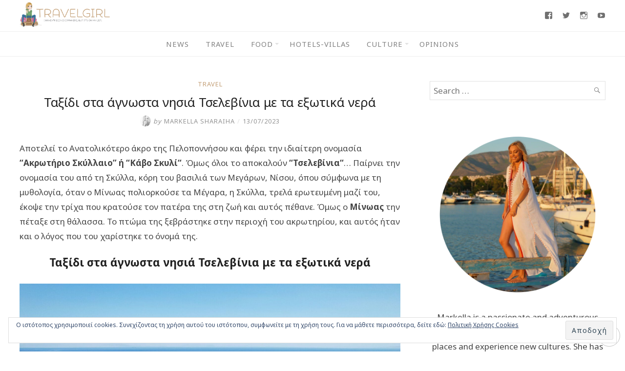

--- FILE ---
content_type: text/html; charset=UTF-8
request_url: https://www.travelgirl.gr/taksidi-sta-agnosta-nisia-tselevinia-me-ta-eksotika-nera/
body_size: 30232
content:
<!DOCTYPE html>
<html lang="el">
<head>
	<meta charset="UTF-8">
	<meta http-equiv="X-UA-Compatible" content="IE=edge">
	<meta name="viewport" content="width=device-width, initial-scale=1">
	
	<meta property="og:type" content="article" />
	<meta property="og:title" content="Ταξίδι στα άγνωστα νησιά Τσελεβίνια με τα εξωτικά νερά" />
	<meta property="og:url" content="https://www.travelgirl.gr/taksidi-sta-agnosta-nisia-tselevinia-me-ta-eksotika-nera/" />
	<meta property="og:image" content="https://www.travelgirl.gr/wp-content/uploads/2023/07/tselevinia1-1-scaled.jpg" />
	<meta property="og:description" content="Αποτελεί το Ανατολικότερο άκρο της Πελοποννήσου και φέρει την ιδιαίτερη ονομασία “Ακρωτήριο Σκύλλαιο” ή “Κάβο Σκυλί“. Όμως όλοι το αποκαλούν “Τσελεβίνια“… Παίρνει την ονομασία του..." />
	<meta property="og:locale" content="el_GR" />

	<title>Ταξίδι στα άγνωστα νησιά Τσελεβίνια με τα εξωτικά νερά &#8211; Travelgirl</title>
<meta name='robots' content='max-image-preview:large' />
<!-- Jetpack Site Verification Tags -->
<meta name="google-site-verification" content="giL1aCyXG7Pol82bg-cMW0C3UFhvV2pWDoEGrxdvNzw" />
<link rel='dns-prefetch' href='//secure.gravatar.com' />
<link rel='dns-prefetch' href='//stats.wp.com' />
<link rel='dns-prefetch' href='//fonts.googleapis.com' />
<link rel='dns-prefetch' href='//v0.wordpress.com' />
<link rel='preconnect' href='//c0.wp.com' />
<link rel="alternate" type="application/rss+xml" title="Ροή RSS &raquo; Travelgirl" href="https://www.travelgirl.gr/feed/" />
<link rel="alternate" type="application/rss+xml" title="Ροή Σχολίων &raquo; Travelgirl" href="https://www.travelgirl.gr/comments/feed/" />
<link rel="alternate" type="application/rss+xml" title="Ροή Σχολίων Travelgirl &raquo; Ταξίδι στα άγνωστα νησιά Τσελεβίνια με τα εξωτικά νερά" href="https://www.travelgirl.gr/taksidi-sta-agnosta-nisia-tselevinia-me-ta-eksotika-nera/feed/" />
<link rel="alternate" title="oEmbed (JSON)" type="application/json+oembed" href="https://www.travelgirl.gr/wp-json/oembed/1.0/embed?url=https%3A%2F%2Fwww.travelgirl.gr%2Ftaksidi-sta-agnosta-nisia-tselevinia-me-ta-eksotika-nera%2F" />
<link rel="alternate" title="oEmbed (XML)" type="text/xml+oembed" href="https://www.travelgirl.gr/wp-json/oembed/1.0/embed?url=https%3A%2F%2Fwww.travelgirl.gr%2Ftaksidi-sta-agnosta-nisia-tselevinia-me-ta-eksotika-nera%2F&#038;format=xml" />
<style id='wp-img-auto-sizes-contain-inline-css' type='text/css'>
img:is([sizes=auto i],[sizes^="auto," i]){contain-intrinsic-size:3000px 1500px}
/*# sourceURL=wp-img-auto-sizes-contain-inline-css */
</style>
<link rel='stylesheet' id='jetpack_related-posts-css' href='https://c0.wp.com/p/jetpack/15.4/modules/related-posts/related-posts.css' type='text/css' media='all' />
<link rel='stylesheet' id='sbi_styles-css' href='https://www.travelgirl.gr/wp-content/plugins/instagram-feed/css/sbi-styles.min.css?ver=6.10.0' type='text/css' media='all' />
<style id='wp-emoji-styles-inline-css' type='text/css'>

	img.wp-smiley, img.emoji {
		display: inline !important;
		border: none !important;
		box-shadow: none !important;
		height: 1em !important;
		width: 1em !important;
		margin: 0 0.07em !important;
		vertical-align: -0.1em !important;
		background: none !important;
		padding: 0 !important;
	}
/*# sourceURL=wp-emoji-styles-inline-css */
</style>
<style id='wp-block-library-inline-css' type='text/css'>
:root{--wp-block-synced-color:#7a00df;--wp-block-synced-color--rgb:122,0,223;--wp-bound-block-color:var(--wp-block-synced-color);--wp-editor-canvas-background:#ddd;--wp-admin-theme-color:#007cba;--wp-admin-theme-color--rgb:0,124,186;--wp-admin-theme-color-darker-10:#006ba1;--wp-admin-theme-color-darker-10--rgb:0,107,160.5;--wp-admin-theme-color-darker-20:#005a87;--wp-admin-theme-color-darker-20--rgb:0,90,135;--wp-admin-border-width-focus:2px}@media (min-resolution:192dpi){:root{--wp-admin-border-width-focus:1.5px}}.wp-element-button{cursor:pointer}:root .has-very-light-gray-background-color{background-color:#eee}:root .has-very-dark-gray-background-color{background-color:#313131}:root .has-very-light-gray-color{color:#eee}:root .has-very-dark-gray-color{color:#313131}:root .has-vivid-green-cyan-to-vivid-cyan-blue-gradient-background{background:linear-gradient(135deg,#00d084,#0693e3)}:root .has-purple-crush-gradient-background{background:linear-gradient(135deg,#34e2e4,#4721fb 50%,#ab1dfe)}:root .has-hazy-dawn-gradient-background{background:linear-gradient(135deg,#faaca8,#dad0ec)}:root .has-subdued-olive-gradient-background{background:linear-gradient(135deg,#fafae1,#67a671)}:root .has-atomic-cream-gradient-background{background:linear-gradient(135deg,#fdd79a,#004a59)}:root .has-nightshade-gradient-background{background:linear-gradient(135deg,#330968,#31cdcf)}:root .has-midnight-gradient-background{background:linear-gradient(135deg,#020381,#2874fc)}:root{--wp--preset--font-size--normal:16px;--wp--preset--font-size--huge:42px}.has-regular-font-size{font-size:1em}.has-larger-font-size{font-size:2.625em}.has-normal-font-size{font-size:var(--wp--preset--font-size--normal)}.has-huge-font-size{font-size:var(--wp--preset--font-size--huge)}.has-text-align-center{text-align:center}.has-text-align-left{text-align:left}.has-text-align-right{text-align:right}.has-fit-text{white-space:nowrap!important}#end-resizable-editor-section{display:none}.aligncenter{clear:both}.items-justified-left{justify-content:flex-start}.items-justified-center{justify-content:center}.items-justified-right{justify-content:flex-end}.items-justified-space-between{justify-content:space-between}.screen-reader-text{border:0;clip-path:inset(50%);height:1px;margin:-1px;overflow:hidden;padding:0;position:absolute;width:1px;word-wrap:normal!important}.screen-reader-text:focus{background-color:#ddd;clip-path:none;color:#444;display:block;font-size:1em;height:auto;left:5px;line-height:normal;padding:15px 23px 14px;text-decoration:none;top:5px;width:auto;z-index:100000}html :where(.has-border-color){border-style:solid}html :where([style*=border-top-color]){border-top-style:solid}html :where([style*=border-right-color]){border-right-style:solid}html :where([style*=border-bottom-color]){border-bottom-style:solid}html :where([style*=border-left-color]){border-left-style:solid}html :where([style*=border-width]){border-style:solid}html :where([style*=border-top-width]){border-top-style:solid}html :where([style*=border-right-width]){border-right-style:solid}html :where([style*=border-bottom-width]){border-bottom-style:solid}html :where([style*=border-left-width]){border-left-style:solid}html :where(img[class*=wp-image-]){height:auto;max-width:100%}:where(figure){margin:0 0 1em}html :where(.is-position-sticky){--wp-admin--admin-bar--position-offset:var(--wp-admin--admin-bar--height,0px)}@media screen and (max-width:600px){html :where(.is-position-sticky){--wp-admin--admin-bar--position-offset:0px}}

/*# sourceURL=wp-block-library-inline-css */
</style><style id='wp-block-image-inline-css' type='text/css'>
.wp-block-image>a,.wp-block-image>figure>a{display:inline-block}.wp-block-image img{box-sizing:border-box;height:auto;max-width:100%;vertical-align:bottom}@media not (prefers-reduced-motion){.wp-block-image img.hide{visibility:hidden}.wp-block-image img.show{animation:show-content-image .4s}}.wp-block-image[style*=border-radius] img,.wp-block-image[style*=border-radius]>a{border-radius:inherit}.wp-block-image.has-custom-border img{box-sizing:border-box}.wp-block-image.aligncenter{text-align:center}.wp-block-image.alignfull>a,.wp-block-image.alignwide>a{width:100%}.wp-block-image.alignfull img,.wp-block-image.alignwide img{height:auto;width:100%}.wp-block-image .aligncenter,.wp-block-image .alignleft,.wp-block-image .alignright,.wp-block-image.aligncenter,.wp-block-image.alignleft,.wp-block-image.alignright{display:table}.wp-block-image .aligncenter>figcaption,.wp-block-image .alignleft>figcaption,.wp-block-image .alignright>figcaption,.wp-block-image.aligncenter>figcaption,.wp-block-image.alignleft>figcaption,.wp-block-image.alignright>figcaption{caption-side:bottom;display:table-caption}.wp-block-image .alignleft{float:left;margin:.5em 1em .5em 0}.wp-block-image .alignright{float:right;margin:.5em 0 .5em 1em}.wp-block-image .aligncenter{margin-left:auto;margin-right:auto}.wp-block-image :where(figcaption){margin-bottom:1em;margin-top:.5em}.wp-block-image.is-style-circle-mask img{border-radius:9999px}@supports ((-webkit-mask-image:none) or (mask-image:none)) or (-webkit-mask-image:none){.wp-block-image.is-style-circle-mask img{border-radius:0;-webkit-mask-image:url('data:image/svg+xml;utf8,<svg viewBox="0 0 100 100" xmlns="http://www.w3.org/2000/svg"><circle cx="50" cy="50" r="50"/></svg>');mask-image:url('data:image/svg+xml;utf8,<svg viewBox="0 0 100 100" xmlns="http://www.w3.org/2000/svg"><circle cx="50" cy="50" r="50"/></svg>');mask-mode:alpha;-webkit-mask-position:center;mask-position:center;-webkit-mask-repeat:no-repeat;mask-repeat:no-repeat;-webkit-mask-size:contain;mask-size:contain}}:root :where(.wp-block-image.is-style-rounded img,.wp-block-image .is-style-rounded img){border-radius:9999px}.wp-block-image figure{margin:0}.wp-lightbox-container{display:flex;flex-direction:column;position:relative}.wp-lightbox-container img{cursor:zoom-in}.wp-lightbox-container img:hover+button{opacity:1}.wp-lightbox-container button{align-items:center;backdrop-filter:blur(16px) saturate(180%);background-color:#5a5a5a40;border:none;border-radius:4px;cursor:zoom-in;display:flex;height:20px;justify-content:center;opacity:0;padding:0;position:absolute;right:16px;text-align:center;top:16px;width:20px;z-index:100}@media not (prefers-reduced-motion){.wp-lightbox-container button{transition:opacity .2s ease}}.wp-lightbox-container button:focus-visible{outline:3px auto #5a5a5a40;outline:3px auto -webkit-focus-ring-color;outline-offset:3px}.wp-lightbox-container button:hover{cursor:pointer;opacity:1}.wp-lightbox-container button:focus{opacity:1}.wp-lightbox-container button:focus,.wp-lightbox-container button:hover,.wp-lightbox-container button:not(:hover):not(:active):not(.has-background){background-color:#5a5a5a40;border:none}.wp-lightbox-overlay{box-sizing:border-box;cursor:zoom-out;height:100vh;left:0;overflow:hidden;position:fixed;top:0;visibility:hidden;width:100%;z-index:100000}.wp-lightbox-overlay .close-button{align-items:center;cursor:pointer;display:flex;justify-content:center;min-height:40px;min-width:40px;padding:0;position:absolute;right:calc(env(safe-area-inset-right) + 16px);top:calc(env(safe-area-inset-top) + 16px);z-index:5000000}.wp-lightbox-overlay .close-button:focus,.wp-lightbox-overlay .close-button:hover,.wp-lightbox-overlay .close-button:not(:hover):not(:active):not(.has-background){background:none;border:none}.wp-lightbox-overlay .lightbox-image-container{height:var(--wp--lightbox-container-height);left:50%;overflow:hidden;position:absolute;top:50%;transform:translate(-50%,-50%);transform-origin:top left;width:var(--wp--lightbox-container-width);z-index:9999999999}.wp-lightbox-overlay .wp-block-image{align-items:center;box-sizing:border-box;display:flex;height:100%;justify-content:center;margin:0;position:relative;transform-origin:0 0;width:100%;z-index:3000000}.wp-lightbox-overlay .wp-block-image img{height:var(--wp--lightbox-image-height);min-height:var(--wp--lightbox-image-height);min-width:var(--wp--lightbox-image-width);width:var(--wp--lightbox-image-width)}.wp-lightbox-overlay .wp-block-image figcaption{display:none}.wp-lightbox-overlay button{background:none;border:none}.wp-lightbox-overlay .scrim{background-color:#fff;height:100%;opacity:.9;position:absolute;width:100%;z-index:2000000}.wp-lightbox-overlay.active{visibility:visible}@media not (prefers-reduced-motion){.wp-lightbox-overlay.active{animation:turn-on-visibility .25s both}.wp-lightbox-overlay.active img{animation:turn-on-visibility .35s both}.wp-lightbox-overlay.show-closing-animation:not(.active){animation:turn-off-visibility .35s both}.wp-lightbox-overlay.show-closing-animation:not(.active) img{animation:turn-off-visibility .25s both}.wp-lightbox-overlay.zoom.active{animation:none;opacity:1;visibility:visible}.wp-lightbox-overlay.zoom.active .lightbox-image-container{animation:lightbox-zoom-in .4s}.wp-lightbox-overlay.zoom.active .lightbox-image-container img{animation:none}.wp-lightbox-overlay.zoom.active .scrim{animation:turn-on-visibility .4s forwards}.wp-lightbox-overlay.zoom.show-closing-animation:not(.active){animation:none}.wp-lightbox-overlay.zoom.show-closing-animation:not(.active) .lightbox-image-container{animation:lightbox-zoom-out .4s}.wp-lightbox-overlay.zoom.show-closing-animation:not(.active) .lightbox-image-container img{animation:none}.wp-lightbox-overlay.zoom.show-closing-animation:not(.active) .scrim{animation:turn-off-visibility .4s forwards}}@keyframes show-content-image{0%{visibility:hidden}99%{visibility:hidden}to{visibility:visible}}@keyframes turn-on-visibility{0%{opacity:0}to{opacity:1}}@keyframes turn-off-visibility{0%{opacity:1;visibility:visible}99%{opacity:0;visibility:visible}to{opacity:0;visibility:hidden}}@keyframes lightbox-zoom-in{0%{transform:translate(calc((-100vw + var(--wp--lightbox-scrollbar-width))/2 + var(--wp--lightbox-initial-left-position)),calc(-50vh + var(--wp--lightbox-initial-top-position))) scale(var(--wp--lightbox-scale))}to{transform:translate(-50%,-50%) scale(1)}}@keyframes lightbox-zoom-out{0%{transform:translate(-50%,-50%) scale(1);visibility:visible}99%{visibility:visible}to{transform:translate(calc((-100vw + var(--wp--lightbox-scrollbar-width))/2 + var(--wp--lightbox-initial-left-position)),calc(-50vh + var(--wp--lightbox-initial-top-position))) scale(var(--wp--lightbox-scale));visibility:hidden}}
/*# sourceURL=https://c0.wp.com/c/6.9/wp-includes/blocks/image/style.min.css */
</style>
<style id='global-styles-inline-css' type='text/css'>
:root{--wp--preset--aspect-ratio--square: 1;--wp--preset--aspect-ratio--4-3: 4/3;--wp--preset--aspect-ratio--3-4: 3/4;--wp--preset--aspect-ratio--3-2: 3/2;--wp--preset--aspect-ratio--2-3: 2/3;--wp--preset--aspect-ratio--16-9: 16/9;--wp--preset--aspect-ratio--9-16: 9/16;--wp--preset--color--black: #000000;--wp--preset--color--cyan-bluish-gray: #abb8c3;--wp--preset--color--white: #ffffff;--wp--preset--color--pale-pink: #f78da7;--wp--preset--color--vivid-red: #cf2e2e;--wp--preset--color--luminous-vivid-orange: #ff6900;--wp--preset--color--luminous-vivid-amber: #fcb900;--wp--preset--color--light-green-cyan: #7bdcb5;--wp--preset--color--vivid-green-cyan: #00d084;--wp--preset--color--pale-cyan-blue: #8ed1fc;--wp--preset--color--vivid-cyan-blue: #0693e3;--wp--preset--color--vivid-purple: #9b51e0;--wp--preset--gradient--vivid-cyan-blue-to-vivid-purple: linear-gradient(135deg,rgb(6,147,227) 0%,rgb(155,81,224) 100%);--wp--preset--gradient--light-green-cyan-to-vivid-green-cyan: linear-gradient(135deg,rgb(122,220,180) 0%,rgb(0,208,130) 100%);--wp--preset--gradient--luminous-vivid-amber-to-luminous-vivid-orange: linear-gradient(135deg,rgb(252,185,0) 0%,rgb(255,105,0) 100%);--wp--preset--gradient--luminous-vivid-orange-to-vivid-red: linear-gradient(135deg,rgb(255,105,0) 0%,rgb(207,46,46) 100%);--wp--preset--gradient--very-light-gray-to-cyan-bluish-gray: linear-gradient(135deg,rgb(238,238,238) 0%,rgb(169,184,195) 100%);--wp--preset--gradient--cool-to-warm-spectrum: linear-gradient(135deg,rgb(74,234,220) 0%,rgb(151,120,209) 20%,rgb(207,42,186) 40%,rgb(238,44,130) 60%,rgb(251,105,98) 80%,rgb(254,248,76) 100%);--wp--preset--gradient--blush-light-purple: linear-gradient(135deg,rgb(255,206,236) 0%,rgb(152,150,240) 100%);--wp--preset--gradient--blush-bordeaux: linear-gradient(135deg,rgb(254,205,165) 0%,rgb(254,45,45) 50%,rgb(107,0,62) 100%);--wp--preset--gradient--luminous-dusk: linear-gradient(135deg,rgb(255,203,112) 0%,rgb(199,81,192) 50%,rgb(65,88,208) 100%);--wp--preset--gradient--pale-ocean: linear-gradient(135deg,rgb(255,245,203) 0%,rgb(182,227,212) 50%,rgb(51,167,181) 100%);--wp--preset--gradient--electric-grass: linear-gradient(135deg,rgb(202,248,128) 0%,rgb(113,206,126) 100%);--wp--preset--gradient--midnight: linear-gradient(135deg,rgb(2,3,129) 0%,rgb(40,116,252) 100%);--wp--preset--font-size--small: 13px;--wp--preset--font-size--medium: 20px;--wp--preset--font-size--large: 36px;--wp--preset--font-size--x-large: 42px;--wp--preset--spacing--20: 0.44rem;--wp--preset--spacing--30: 0.67rem;--wp--preset--spacing--40: 1rem;--wp--preset--spacing--50: 1.5rem;--wp--preset--spacing--60: 2.25rem;--wp--preset--spacing--70: 3.38rem;--wp--preset--spacing--80: 5.06rem;--wp--preset--shadow--natural: 6px 6px 9px rgba(0, 0, 0, 0.2);--wp--preset--shadow--deep: 12px 12px 50px rgba(0, 0, 0, 0.4);--wp--preset--shadow--sharp: 6px 6px 0px rgba(0, 0, 0, 0.2);--wp--preset--shadow--outlined: 6px 6px 0px -3px rgb(255, 255, 255), 6px 6px rgb(0, 0, 0);--wp--preset--shadow--crisp: 6px 6px 0px rgb(0, 0, 0);}:where(.is-layout-flex){gap: 0.5em;}:where(.is-layout-grid){gap: 0.5em;}body .is-layout-flex{display: flex;}.is-layout-flex{flex-wrap: wrap;align-items: center;}.is-layout-flex > :is(*, div){margin: 0;}body .is-layout-grid{display: grid;}.is-layout-grid > :is(*, div){margin: 0;}:where(.wp-block-columns.is-layout-flex){gap: 2em;}:where(.wp-block-columns.is-layout-grid){gap: 2em;}:where(.wp-block-post-template.is-layout-flex){gap: 1.25em;}:where(.wp-block-post-template.is-layout-grid){gap: 1.25em;}.has-black-color{color: var(--wp--preset--color--black) !important;}.has-cyan-bluish-gray-color{color: var(--wp--preset--color--cyan-bluish-gray) !important;}.has-white-color{color: var(--wp--preset--color--white) !important;}.has-pale-pink-color{color: var(--wp--preset--color--pale-pink) !important;}.has-vivid-red-color{color: var(--wp--preset--color--vivid-red) !important;}.has-luminous-vivid-orange-color{color: var(--wp--preset--color--luminous-vivid-orange) !important;}.has-luminous-vivid-amber-color{color: var(--wp--preset--color--luminous-vivid-amber) !important;}.has-light-green-cyan-color{color: var(--wp--preset--color--light-green-cyan) !important;}.has-vivid-green-cyan-color{color: var(--wp--preset--color--vivid-green-cyan) !important;}.has-pale-cyan-blue-color{color: var(--wp--preset--color--pale-cyan-blue) !important;}.has-vivid-cyan-blue-color{color: var(--wp--preset--color--vivid-cyan-blue) !important;}.has-vivid-purple-color{color: var(--wp--preset--color--vivid-purple) !important;}.has-black-background-color{background-color: var(--wp--preset--color--black) !important;}.has-cyan-bluish-gray-background-color{background-color: var(--wp--preset--color--cyan-bluish-gray) !important;}.has-white-background-color{background-color: var(--wp--preset--color--white) !important;}.has-pale-pink-background-color{background-color: var(--wp--preset--color--pale-pink) !important;}.has-vivid-red-background-color{background-color: var(--wp--preset--color--vivid-red) !important;}.has-luminous-vivid-orange-background-color{background-color: var(--wp--preset--color--luminous-vivid-orange) !important;}.has-luminous-vivid-amber-background-color{background-color: var(--wp--preset--color--luminous-vivid-amber) !important;}.has-light-green-cyan-background-color{background-color: var(--wp--preset--color--light-green-cyan) !important;}.has-vivid-green-cyan-background-color{background-color: var(--wp--preset--color--vivid-green-cyan) !important;}.has-pale-cyan-blue-background-color{background-color: var(--wp--preset--color--pale-cyan-blue) !important;}.has-vivid-cyan-blue-background-color{background-color: var(--wp--preset--color--vivid-cyan-blue) !important;}.has-vivid-purple-background-color{background-color: var(--wp--preset--color--vivid-purple) !important;}.has-black-border-color{border-color: var(--wp--preset--color--black) !important;}.has-cyan-bluish-gray-border-color{border-color: var(--wp--preset--color--cyan-bluish-gray) !important;}.has-white-border-color{border-color: var(--wp--preset--color--white) !important;}.has-pale-pink-border-color{border-color: var(--wp--preset--color--pale-pink) !important;}.has-vivid-red-border-color{border-color: var(--wp--preset--color--vivid-red) !important;}.has-luminous-vivid-orange-border-color{border-color: var(--wp--preset--color--luminous-vivid-orange) !important;}.has-luminous-vivid-amber-border-color{border-color: var(--wp--preset--color--luminous-vivid-amber) !important;}.has-light-green-cyan-border-color{border-color: var(--wp--preset--color--light-green-cyan) !important;}.has-vivid-green-cyan-border-color{border-color: var(--wp--preset--color--vivid-green-cyan) !important;}.has-pale-cyan-blue-border-color{border-color: var(--wp--preset--color--pale-cyan-blue) !important;}.has-vivid-cyan-blue-border-color{border-color: var(--wp--preset--color--vivid-cyan-blue) !important;}.has-vivid-purple-border-color{border-color: var(--wp--preset--color--vivid-purple) !important;}.has-vivid-cyan-blue-to-vivid-purple-gradient-background{background: var(--wp--preset--gradient--vivid-cyan-blue-to-vivid-purple) !important;}.has-light-green-cyan-to-vivid-green-cyan-gradient-background{background: var(--wp--preset--gradient--light-green-cyan-to-vivid-green-cyan) !important;}.has-luminous-vivid-amber-to-luminous-vivid-orange-gradient-background{background: var(--wp--preset--gradient--luminous-vivid-amber-to-luminous-vivid-orange) !important;}.has-luminous-vivid-orange-to-vivid-red-gradient-background{background: var(--wp--preset--gradient--luminous-vivid-orange-to-vivid-red) !important;}.has-very-light-gray-to-cyan-bluish-gray-gradient-background{background: var(--wp--preset--gradient--very-light-gray-to-cyan-bluish-gray) !important;}.has-cool-to-warm-spectrum-gradient-background{background: var(--wp--preset--gradient--cool-to-warm-spectrum) !important;}.has-blush-light-purple-gradient-background{background: var(--wp--preset--gradient--blush-light-purple) !important;}.has-blush-bordeaux-gradient-background{background: var(--wp--preset--gradient--blush-bordeaux) !important;}.has-luminous-dusk-gradient-background{background: var(--wp--preset--gradient--luminous-dusk) !important;}.has-pale-ocean-gradient-background{background: var(--wp--preset--gradient--pale-ocean) !important;}.has-electric-grass-gradient-background{background: var(--wp--preset--gradient--electric-grass) !important;}.has-midnight-gradient-background{background: var(--wp--preset--gradient--midnight) !important;}.has-small-font-size{font-size: var(--wp--preset--font-size--small) !important;}.has-medium-font-size{font-size: var(--wp--preset--font-size--medium) !important;}.has-large-font-size{font-size: var(--wp--preset--font-size--large) !important;}.has-x-large-font-size{font-size: var(--wp--preset--font-size--x-large) !important;}
/*# sourceURL=global-styles-inline-css */
</style>

<style id='classic-theme-styles-inline-css' type='text/css'>
/*! This file is auto-generated */
.wp-block-button__link{color:#fff;background-color:#32373c;border-radius:9999px;box-shadow:none;text-decoration:none;padding:calc(.667em + 2px) calc(1.333em + 2px);font-size:1.125em}.wp-block-file__button{background:#32373c;color:#fff;text-decoration:none}
/*# sourceURL=/wp-includes/css/classic-themes.min.css */
</style>
<link rel='stylesheet' id='contact-form-7-css' href='https://www.travelgirl.gr/wp-content/plugins/contact-form-7/includes/css/styles.css?ver=6.1.4' type='text/css' media='all' />
<link rel='stylesheet' id='eightydays-fonts-css' href='https://fonts.googleapis.com/css?family=Noto+Sans%3A400%2C700&#038;subset=greek&#038;ver=6.9' type='text/css' media='all' />
<link rel='stylesheet' id='eightydays-style-css' href='https://www.travelgirl.gr/wp-content/themes/eightydays/style.css?ver=1.0.4' type='text/css' media='all' />
<link rel='stylesheet' id='genericons-css' href='https://c0.wp.com/p/jetpack/15.4/_inc/genericons/genericons/genericons.css' type='text/css' media='all' />
<link rel='stylesheet' id='jetpack-social-menu-css' href='https://www.travelgirl.gr/wp-content/plugins/jetpack/jetpack_vendor/automattic/jetpack-classic-theme-helper/src/social-menu/social-menu.css?ver=1.0' type='text/css' media='all' />
<style id='jetpack_facebook_likebox-inline-css' type='text/css'>
.widget_facebook_likebox {
	overflow: hidden;
}

/*# sourceURL=https://www.travelgirl.gr/wp-content/plugins/jetpack/modules/widgets/facebook-likebox/style.css */
</style>
<link rel='stylesheet' id='sharedaddy-css' href='https://c0.wp.com/p/jetpack/15.4/modules/sharedaddy/sharing.css' type='text/css' media='all' />
<link rel='stylesheet' id='social-logos-css' href='https://c0.wp.com/p/jetpack/15.4/_inc/social-logos/social-logos.min.css' type='text/css' media='all' />
<script type="text/javascript" id="jetpack_related-posts-js-extra">
/* <![CDATA[ */
var related_posts_js_options = {"post_heading":"h4"};
//# sourceURL=jetpack_related-posts-js-extra
/* ]]> */
</script>
<script type="text/javascript" src="https://c0.wp.com/p/jetpack/15.4/_inc/build/related-posts/related-posts.min.js" id="jetpack_related-posts-js"></script>
<script type="text/javascript" src="https://c0.wp.com/c/6.9/wp-includes/js/jquery/jquery.min.js" id="jquery-core-js"></script>
<script type="text/javascript" src="https://c0.wp.com/c/6.9/wp-includes/js/jquery/jquery-migrate.min.js" id="jquery-migrate-js"></script>
<link rel="https://api.w.org/" href="https://www.travelgirl.gr/wp-json/" /><link rel="alternate" title="JSON" type="application/json" href="https://www.travelgirl.gr/wp-json/wp/v2/posts/83722" /><link rel="EditURI" type="application/rsd+xml" title="RSD" href="https://www.travelgirl.gr/xmlrpc.php?rsd" />
<meta name="generator" content="WordPress 6.9" />
<link rel="canonical" href="https://www.travelgirl.gr/taksidi-sta-agnosta-nisia-tselevinia-me-ta-eksotika-nera/" />
<link rel='shortlink' href='https://wp.me/p8Pymw-lMm' />
<!-- Google tag (gtag.js) -->
<script async src="https://www.googletagmanager.com/gtag/js?id=G-1P0F4DNN6D"></script>
<script>
  window.dataLayer = window.dataLayer || [];
  function gtag(){dataLayer.push(arguments);}
  gtag('js', new Date());

  gtag('config', 'G-1P0F4DNN6D');
</script>
	<style>img#wpstats{display:none}</style>
		<link rel="icon" href="https://www.travelgirl.gr/wp-content/uploads/2018/02/cropped-icon-32x32.png" sizes="32x32" />
<link rel="icon" href="https://www.travelgirl.gr/wp-content/uploads/2018/02/cropped-icon-192x192.png" sizes="192x192" />
<link rel="apple-touch-icon" href="https://www.travelgirl.gr/wp-content/uploads/2018/02/cropped-icon-180x180.png" />
<meta name="msapplication-TileImage" content="https://www.travelgirl.gr/wp-content/uploads/2018/02/cropped-icon-270x270.png" />
		<style type="text/css" id="wp-custom-css">
			#menu-footer li a {
	letter-spacing:0px;
}		</style>
		<link rel='stylesheet' id='jetpack-responsive-videos-css' href='https://www.travelgirl.gr/wp-content/plugins/jetpack/jetpack_vendor/automattic/jetpack-classic-theme-helper/dist/responsive-videos/responsive-videos.css?minify=false&#038;ver=4fbf400e55121e7e87cb' type='text/css' media='all' />
<link rel='stylesheet' id='jetpack-swiper-library-css' href='https://c0.wp.com/p/jetpack/15.4/_inc/blocks/swiper.css' type='text/css' media='all' />
<link rel='stylesheet' id='jetpack-carousel-css' href='https://c0.wp.com/p/jetpack/15.4/modules/carousel/jetpack-carousel.css' type='text/css' media='all' />
<link rel='stylesheet' id='eu-cookie-law-style-css' href='https://c0.wp.com/p/jetpack/15.4/modules/widgets/eu-cookie-law/style.css' type='text/css' media='all' />
</head>

<body class="wp-singular post-template-default single single-post postid-83722 single-format-standard wp-custom-logo wp-theme-eightydays" itemscope="itemscope" itemtype="http://schema.org/WebPage">

<div id="page" class="site">

	<a class="skip-link screen-reader-text" href="#content">Skip to content</a>

	<header id="masthead" class="site-header " itemscope="itemscope" itemtype="http://schema.org/WPHeader">
		<div class="flex items-center space-between mx-auto container">
			<div class="site-branding">
									<a href="https://www.travelgirl.gr/" class="custom-logo-link" rel="home"><img width="1110" height="300" src="https://www.travelgirl.gr/wp-content/uploads/2018/02/travelgirl_logo.png" class="custom-logo" alt="Travelgirl" decoding="async" fetchpriority="high" data-attachment-id="17" data-permalink="https://www.travelgirl.gr/travelgirl_logo/" data-orig-file="https://www.travelgirl.gr/wp-content/uploads/2018/02/travelgirl_logo.png" data-orig-size="1110,300" data-comments-opened="1" data-image-meta="{&quot;aperture&quot;:&quot;0&quot;,&quot;credit&quot;:&quot;&quot;,&quot;camera&quot;:&quot;&quot;,&quot;caption&quot;:&quot;&quot;,&quot;created_timestamp&quot;:&quot;0&quot;,&quot;copyright&quot;:&quot;&quot;,&quot;focal_length&quot;:&quot;0&quot;,&quot;iso&quot;:&quot;0&quot;,&quot;shutter_speed&quot;:&quot;0&quot;,&quot;title&quot;:&quot;&quot;,&quot;orientation&quot;:&quot;0&quot;}" data-image-title="travelgirl_logo" data-image-description="" data-image-caption="" data-medium-file="https://www.travelgirl.gr/wp-content/uploads/2018/02/travelgirl_logo-300x81.png" data-large-file="https://www.travelgirl.gr/wp-content/uploads/2018/02/travelgirl_logo-1024x277.png" /></a>											</div>
			<div class="menu-social">
							<nav class="jetpack-social-navigation jetpack-social-navigation-genericons" aria-label="Social Links Menu">
				<div class="menu-social-container"><ul id="menu-social" class="menu"><li id="menu-item-32" class="menu-item menu-item-type-custom menu-item-object-custom menu-item-32"><a href="https://www.facebook.com/travelgirl.gr"><span class="screen-reader-text">Facebook</span></a></li>
<li id="menu-item-34" class="menu-item menu-item-type-custom menu-item-object-custom menu-item-34"><a href="https://twitter.com/markellashar"><span class="screen-reader-text">Twitter</span></a></li>
<li id="menu-item-33" class="menu-item menu-item-type-custom menu-item-object-custom menu-item-33"><a href="https://www.instagram.com/markellasharaiha/"><span class="screen-reader-text">Instagram</span></a></li>
<li id="menu-item-35" class="menu-item menu-item-type-custom menu-item-object-custom menu-item-35"><a href="https://www.youtube.com/channel/UCnCFcAiu7_-kYiX3vlxnFsQ"><span class="screen-reader-text">Youtube</span></a></li>
</ul></div>			</nav><!-- .jetpack-social-navigation -->
						</div>
		</div>
					<nav id="site-navigation" class="main-navigation" role="navigation">
				<button id="menu-toggle" class="menu-toggle" class="menu-toggle"><span class="bar"></span>Menu</button>
				<div class="container"><ul id="primary-menu" class="primary-menu"><li id="menu-item-56296" class="menu-item menu-item-type-taxonomy menu-item-object-category menu-item-56296"><a href="https://www.travelgirl.gr/category/news/">News</a></li>
<li id="menu-item-62" class="menu-item menu-item-type-taxonomy menu-item-object-category current-post-ancestor current-menu-parent current-post-parent menu-item-62"><a href="https://www.travelgirl.gr/category/travelgram/">Travel</a></li>
<li id="menu-item-63" class="menu-item menu-item-type-taxonomy menu-item-object-category menu-item-has-children menu-item-63"><a href="https://www.travelgirl.gr/category/foodgram/">Food</a>
<ul class="sub-menu">
	<li id="menu-item-56424" class="menu-item menu-item-type-taxonomy menu-item-object-category menu-item-56424"><a href="https://www.travelgirl.gr/category/foodgram/recipes/">Recipes</a></li>
	<li id="menu-item-87056" class="menu-item menu-item-type-taxonomy menu-item-object-category menu-item-has-children menu-item-87056"><a href="https://www.travelgirl.gr/category/foodgram/restaurants/">Restaurants</a>
	<ul class="sub-menu">
		<li id="menu-item-87055" class="menu-item menu-item-type-taxonomy menu-item-object-category menu-item-87055"><a href="https://www.travelgirl.gr/category/foodgram/fine-dining/">Fine Dining</a></li>
		<li id="menu-item-87054" class="menu-item menu-item-type-taxonomy menu-item-object-category menu-item-87054"><a href="https://www.travelgirl.gr/category/foodgram/casual-dining/">Casual Dining</a></li>
	</ul>
</li>
</ul>
</li>
<li id="menu-item-56295" class="menu-item menu-item-type-taxonomy menu-item-object-category menu-item-56295"><a href="https://www.travelgirl.gr/category/hotels-villas/">Hotels-Villas</a></li>
<li id="menu-item-81134" class="menu-item menu-item-type-custom menu-item-object-custom menu-item-has-children menu-item-81134"><a href="#">Culture</a>
<ul class="sub-menu">
	<li id="menu-item-4874" class="menu-item menu-item-type-taxonomy menu-item-object-category menu-item-4874"><a href="https://www.travelgirl.gr/category/theatregram/">Theatre</a></li>
	<li id="menu-item-81135" class="menu-item menu-item-type-taxonomy menu-item-object-category menu-item-81135"><a href="https://www.travelgirl.gr/category/bookstagram/">Book</a></li>
	<li id="menu-item-81136" class="menu-item menu-item-type-taxonomy menu-item-object-category menu-item-81136"><a href="https://www.travelgirl.gr/category/life/">Life</a></li>
	<li id="menu-item-81137" class="menu-item menu-item-type-taxonomy menu-item-object-category menu-item-81137"><a href="https://www.travelgirl.gr/category/night-out/">Night Out</a></li>
</ul>
</li>
<li id="menu-item-94805" class="menu-item menu-item-type-taxonomy menu-item-object-category menu-item-94805"><a href="https://www.travelgirl.gr/category/opinions/">Opinions</a></li>
</ul></div>			</nav><!-- #site-navigation -->
			</header><!-- #masthead -->

	<div class="">
		<main id="main" class="site-main clearfix">	<div class="container">
		<div class="main-content" id="content">
			
<article id="post-83722" class="post-83722 post type-post status-publish format-standard has-post-thumbnail hentry category-travelgram tag-travel tag-travelgirl tag-133 tag-39207 tag-39204 tag-39206 tag-39205">
	<header class="entry-header page-header">
		<div class="entry-meta">
			<div class="categories"><a href="https://www.travelgirl.gr/category/travelgram/" rel="category tag">Travel</a></div>
		</div>
		<h1 class="entry-title page-title">Ταξίδι στα άγνωστα νησιά Τσελεβίνια με τα εξωτικά νερά</h1>		<div class="entry-meta">
			<a class="author-link" href="https://www.travelgirl.gr/author/markella/" rel="author">
				<img alt='' src='https://secure.gravatar.com/avatar/09a179373ead17d5265235d6389f32cf0c665a874e009d2b27dd2138811fa739?s=22&#038;d=mm&#038;r=g' srcset='https://secure.gravatar.com/avatar/09a179373ead17d5265235d6389f32cf0c665a874e009d2b27dd2138811fa739?s=44&#038;d=mm&#038;r=g 2x' class='avatar avatar-22 photo' height='22' width='22' decoding='async'/>				<span class="by">by</span>
				<span class="author vcard"><span class="fn n">Markella Sharaiha</span></span>
			</a>
			<span class="separator">/</span>
			<time class="entry-date published" datetime="2023-07-13T10:00:18+03:00">13/07/2023</time><time class="updated hidden" datetime="2023-07-12T11:02:07+03:00">12/07/2023</time>		</div>
	</header><!-- .entry-header -->

	<div class="entry-content clearfix">
		<p>Αποτελεί το Ανατολικότερο άκρο της Πελοποννήσου και φέρει την ιδιαίτερη ονομασία <strong>“Ακρωτήριο Σκύλλαιο” ή “Κάβο Σκυλί“</strong>. Όμως όλοι το αποκαλούν <strong>“Τσελεβίνια“</strong>… Παίρνει την ονομασία του από τη Σκύλλα, κόρη του βασιλιά των Μεγάρων, Νίσου, όπου σύμφωνα με τη μυθολογία, όταν ο Μίνωας πολιορκούσε τα Μέγαρα, η Σκύλλα, τρελά ερωτευμένη μαζί του, έκοψε την τρίχα που κρατούσε τον πατέρα της στη ζωή και αυτός πέθανε. Όμως ο <strong>Μίνωας</strong> την πέταξε στη θάλασσα. Το πτώμα της ξεβράστηκε στην περιοχή του ακρωτηρίου, και αυτός ήταν και ο λόγος που του χαρίστηκε το όνομά της.</p>
<h2 style="text-align: center;"><strong>Ταξίδι στα άγνωστα νησιά Τσελεβίνια με τα εξωτικά νερά</strong></h2>
<figure id="attachment_83724" aria-describedby="caption-attachment-83724" style="width: 1920px" class="wp-caption aligncenter"><img decoding="async" data-attachment-id="83724" data-permalink="https://www.travelgirl.gr/taksidi-sta-agnosta-nisia-tselevinia-me-ta-eksotika-nera/default-5/" data-orig-file="https://www.travelgirl.gr/wp-content/uploads/2023/07/tselevinia2.jpg" data-orig-size="1920,1080" data-comments-opened="1" data-image-meta="{&quot;aperture&quot;:&quot;0&quot;,&quot;credit&quot;:&quot;&quot;,&quot;camera&quot;:&quot;&quot;,&quot;caption&quot;:&quot;default&quot;,&quot;created_timestamp&quot;:&quot;0&quot;,&quot;copyright&quot;:&quot;&quot;,&quot;focal_length&quot;:&quot;0&quot;,&quot;iso&quot;:&quot;0&quot;,&quot;shutter_speed&quot;:&quot;0&quot;,&quot;title&quot;:&quot;default&quot;,&quot;orientation&quot;:&quot;0&quot;}" data-image-title="tselevinia" data-image-description="&lt;p&gt;Ταξίδι στα άγνωστα νησιά Τσελεβίνια με τα εξωτικά νερά&lt;/p&gt;
" data-image-caption="&lt;p&gt;Ταξίδι στα άγνωστα νησιά Τσελεβίνια με τα εξωτικά νερά&lt;/p&gt;
" data-medium-file="https://www.travelgirl.gr/wp-content/uploads/2023/07/tselevinia2.jpg" data-large-file="https://www.travelgirl.gr/wp-content/uploads/2023/07/tselevinia2.jpg" class="size-full wp-image-83724" src="https://www.travelgirl.gr/wp-content/uploads/2023/07/tselevinia2.jpg" alt="Ταξίδι στα άγνωστα νησιά Τσελεβίνια με τα εξωτικά νερά" width="1920" height="1080" srcset="https://www.travelgirl.gr/wp-content/uploads/2023/07/tselevinia2.jpg 1920w, https://www.travelgirl.gr/wp-content/uploads/2023/07/tselevinia2-1536x864.jpg 1536w" sizes="(max-width: 1920px) 100vw, 1920px" /><figcaption id="caption-attachment-83724" class="wp-caption-text">Ταξίδι στα άγνωστα νησιά Τσελεβίνια με τα εξωτικά νερά</figcaption></figure>
<p>Μάλιστα, η περιοχή φαίνεται να έχει κατοικηθεί από την εποχή του Λίθου. Κατά μια δεύτερη εκδοχή, το ακρωτήριο παίρνει τη δεύτερη και πιο διαδεδομένη ονομασία του περί τον 16ο αιώνα από Αρβανίτες της περιοχής, οι οποίοι προσπαθώντας να κρυφτούν από τους Τούρκους που τους καταδίωκαν, χρησιμοποιούσαν την έκφραση <strong>«Τσέλιε-βένιε»</strong>, δηλαδή προσέξτε – έρχονται, ως ειδοποίηση, όταν εντόπιζαν Τουρκικά πλοία να προσεγγίζουν την περιοχή.</p>
<figure id="attachment_83723" aria-describedby="caption-attachment-83723" style="width: 1920px" class="wp-caption aligncenter"><img decoding="async" data-attachment-id="83723" data-permalink="https://www.travelgirl.gr/taksidi-sta-agnosta-nisia-tselevinia-me-ta-eksotika-nera/tselevinia1/" data-orig-file="https://www.travelgirl.gr/wp-content/uploads/2023/07/tselevinia1.jpg" data-orig-size="1920,1080" data-comments-opened="1" data-image-meta="{&quot;aperture&quot;:&quot;0&quot;,&quot;credit&quot;:&quot;&quot;,&quot;camera&quot;:&quot;&quot;,&quot;caption&quot;:&quot;&quot;,&quot;created_timestamp&quot;:&quot;0&quot;,&quot;copyright&quot;:&quot;&quot;,&quot;focal_length&quot;:&quot;0&quot;,&quot;iso&quot;:&quot;0&quot;,&quot;shutter_speed&quot;:&quot;0&quot;,&quot;title&quot;:&quot;&quot;,&quot;orientation&quot;:&quot;0&quot;}" data-image-title="tselevinia1" data-image-description="&lt;p&gt;Ταξίδι στα άγνωστα νησιά Τσελεβίνια με τα εξωτικά νερά&lt;/p&gt;
" data-image-caption="&lt;p&gt;Ταξίδι στα άγνωστα νησιά Τσελεβίνια με τα εξωτικά νερά&lt;/p&gt;
" data-medium-file="https://www.travelgirl.gr/wp-content/uploads/2023/07/tselevinia1.jpg" data-large-file="https://www.travelgirl.gr/wp-content/uploads/2023/07/tselevinia1.jpg" class="size-full wp-image-83723" src="https://www.travelgirl.gr/wp-content/uploads/2023/07/tselevinia1.jpg" alt="Ταξίδι στα άγνωστα νησιά Τσελεβίνια με τα εξωτικά νερά" width="1920" height="1080" srcset="https://www.travelgirl.gr/wp-content/uploads/2023/07/tselevinia1.jpg 1920w, https://www.travelgirl.gr/wp-content/uploads/2023/07/tselevinia1-1536x864.jpg 1536w" sizes="(max-width: 1920px) 100vw, 1920px" /><figcaption id="caption-attachment-83723" class="wp-caption-text">Ταξίδι στα άγνωστα νησιά Τσελεβίνια με τα εξωτικά νερά</figcaption></figure>
<p>Στην περιοχή του ακρωτηρίου υπάρχουν τρία μικρά νησάκια με τις ονομασίες Σπαθί, Σκυλί και Γαλή, που τριγυρίζονται από καταγάλανα, κρυστάλλινα νερά, έναν πραγματικό παράδεισο που λατρεύουν οι ιστιοπλόοι και οι “σκαφάτοι”, μιας και η πρόσβαση στο σημείο είναι τόσο δύσκολη ώστε πρόκειται για αποκλειστικά δικό τους προνόμιο. Όταν λοιπόν ο καιρός είναι καλός, τα Τσελεβίνια με τα τροπικά νερά τους αποτελούν σταθμό ή και προορισμό πολλών. Όμως σαν ο καιρός αγριέψει, τα ανταριασμένα νερά τους αργούν πολύ να ημερέψουν, όπως συμβαίνει σε κάθε ακρωτήρι που στους κόλπους του ενώνονται δυο θάλασσες, στην περίπτωσή μας, ο Σαρωνικός και ο Αργολικός.</p>
<div class="jetpack-video-wrapper"><iframe loading="lazy" title="Τα άγνωστα νησιά Τσελεβίνια με τα εξωτικά νερά" width="870" height="489" src="https://www.youtube.com/embed/4llmrLYbA9w?feature=oembed" frameborder="0" allow="accelerometer; autoplay; clipboard-write; encrypted-media; gyroscope; picture-in-picture; web-share" referrerpolicy="strict-origin-when-cross-origin" allowfullscreen></iframe></div>
<h3><strong>Ακολουθήστε τη Μαρκέλλα Σαράιχα στα social media</strong></h3>
<h3><strong><em>Facebook</em> <a href="https://www.facebook.com/travelgirl.gr/">travelgirl.gr </a></strong></h3>
<h3><strong><em>Instagram </em> <a href="https://www.instagram.com/markellasharaiha/?hl=el">@markellasharaiha  </a>και</strong></h3>
<h3><strong><a href="https://www.instagram.com/travelgirl.gr/?hl=el">@travelgirl.gr</a></strong></h3>
<div class="sharedaddy sd-sharing-enabled"><div class="robots-nocontent sd-block sd-social sd-social-icon sd-sharing"><h3 class="sd-title">Κοινοποιήστε:</h3><div class="sd-content"><ul><li class="share-twitter"><a rel="nofollow noopener noreferrer"
				data-shared="sharing-twitter-83722"
				class="share-twitter sd-button share-icon no-text"
				href="https://www.travelgirl.gr/taksidi-sta-agnosta-nisia-tselevinia-me-ta-eksotika-nera/?share=twitter"
				target="_blank"
				aria-labelledby="sharing-twitter-83722"
				>
				<span id="sharing-twitter-83722" hidden>Click to share on X(Ανοίγει σε νέο παράθυρο)</span>
				<span>X</span>
			</a></li><li class="share-facebook"><a rel="nofollow noopener noreferrer"
				data-shared="sharing-facebook-83722"
				class="share-facebook sd-button share-icon no-text"
				href="https://www.travelgirl.gr/taksidi-sta-agnosta-nisia-tselevinia-me-ta-eksotika-nera/?share=facebook"
				target="_blank"
				aria-labelledby="sharing-facebook-83722"
				>
				<span id="sharing-facebook-83722" hidden>Πατήστε για κοινοποίηση στο Facebook(Ανοίγει σε νέο παράθυρο)</span>
				<span>Facebook</span>
			</a></li><li class="share-end"></li></ul></div></div></div>
<div id='jp-relatedposts' class='jp-relatedposts' >
	<h3 class="jp-relatedposts-headline"><em>Σχετικά</em></h3>
</div>	</div><!-- .entry-content -->

	<footer class="entry-footer">
		<div class="post-tags"><a href="https://www.travelgirl.gr/tag/travel/" rel="tag">travel</a><a href="https://www.travelgirl.gr/tag/travelgirl/" rel="tag">travelgirl</a><a href="https://www.travelgirl.gr/tag/%ce%bc%ce%b1%cf%81%ce%ba%ce%ad%ce%bb%ce%bb%ce%b1-%cf%83%ce%b1%cf%81%ce%ac%ce%b9%cf%87%ce%b1/" rel="tag">μαρκέλλα σαράιχα</a><a href="https://www.travelgirl.gr/tag/%cf%84%cf%83%ce%b5%ce%bb%ce%b5%ce%b2%ce%af%ce%bd%ce%b9%ce%b1-%ce%b1%ce%be%ce%b9%ce%bf%ce%b8%ce%b5%ce%b1%cf%84%ce%b1/" rel="tag">τσελεβίνια αξιοθεατα</a><a href="https://www.travelgirl.gr/tag/%cf%84%cf%83%ce%b5%ce%bb%ce%b5%ce%b2%ce%af%ce%bd%ce%b9%ce%b1-%ce%bd%ce%b7%cf%83%ce%b9%ce%ac/" rel="tag">τσελεβίνια νησιά</a><a href="https://www.travelgirl.gr/tag/%cf%84%cf%83%ce%b5%ce%bb%ce%b5%ce%b2%ce%af%ce%bd%ce%b9%ce%b1-%ce%bd%ce%b7%cf%83%ce%b9%ce%ac-%cf%80%cf%8e%cf%82-%cf%80%ce%ac%cf%89/" rel="tag">τσελεβίνια νησιά πώς πάω</a><a href="https://www.travelgirl.gr/tag/%cf%84%cf%83%ce%b5%ce%bb%ce%b5%ce%b2%ce%af%ce%bd%ce%b9%ce%b1-%cf%80%ce%b1%cf%81%ce%b1%ce%bb%ce%af%ce%b1/" rel="tag">τσελεβίνια παραλία</a></div>	</footer><!-- .entry-footer -->
</article><!-- #post-## -->

	<nav class="navigation post-navigation" aria-label="Άρθρα">
		<h2 class="screen-reader-text">Πλοήγηση άρθρων</h2>
		<div class="nav-links"><div class="nav-previous"><a href="https://www.travelgirl.gr/i-ekatommiriouxos-i-aristourgimatiki-komodia-tou-tzortz-bernard-so-erxetai-sto-theatro-pallas/" rel="prev">&larr; Η Εκατομμυριούχος: Η αριστουργηματική κωμωδία του Τζορτζ Μπέρναρντ Σω έρχεται στο Θέατρο Παλλάς</a></div><div class="nav-next"><a href="https://www.travelgirl.gr/sea-u-music-festival-ksekinaei-stis-14-iouliou/" rel="next">Sea U Music Festival: Ξεκινάει στις 14 Ιουλίου στο Divers Beach Café της Νέας Μάκρης &rarr;</a></div></div>
	</nav>
<div id="comments" class="comments-area clearfix">
	
		<div id="respond" class="comment-respond">
		<h3 id="reply-title" class="comment-reply-title">Αφήστε μια απάντηση <small><a rel="nofollow" id="cancel-comment-reply-link" href="/taksidi-sta-agnosta-nisia-tselevinia-me-ta-eksotika-nera/#respond" style="display:none;">Ακύρωση απάντησης</a></small></h3><form action="https://www.travelgirl.gr/wp-comments-post.php" method="post" id="commentform" class="comment-form"><p class="comment-notes"><span id="email-notes">Η ηλ. διεύθυνση σας δεν δημοσιεύεται.</span> <span class="required-field-message">Τα υποχρεωτικά πεδία σημειώνονται με <span class="required">*</span></span></p><p class="comment-form-comment"><label for="comment">Σχόλιο <span class="required">*</span></label> <textarea id="comment" name="comment" cols="45" rows="8" maxlength="65525" required></textarea></p><p class="comment-form-author"><label for="author">Όνομα <span class="required">*</span></label> <input id="author" name="author" type="text" value="" size="30" maxlength="245" autocomplete="name" required /></p>
<p class="comment-form-email"><label for="email">Email <span class="required">*</span></label> <input id="email" name="email" type="email" value="" size="30" maxlength="100" aria-describedby="email-notes" autocomplete="email" required /></p>
<p class="comment-form-url"><label for="url">Ιστότοπος</label> <input id="url" name="url" type="url" value="" size="30" maxlength="200" autocomplete="url" /></p>
<p class="comment-subscription-form"><input type="checkbox" name="subscribe_comments" id="subscribe_comments" value="subscribe" style="width: auto; -moz-appearance: checkbox; -webkit-appearance: checkbox;" /> <label class="subscribe-label" id="subscribe-label" for="subscribe_comments">Επιθυμώ να λαμβάνω ειδοποιήσεις για νέα σχόλια μέσω email.</label></p><p class="comment-subscription-form"><input type="checkbox" name="subscribe_blog" id="subscribe_blog" value="subscribe" style="width: auto; -moz-appearance: checkbox; -webkit-appearance: checkbox;" /> <label class="subscribe-label" id="subscribe-blog-label" for="subscribe_blog">Επιθυμώ να λαμβάνω ειδοποιήσεις για νέα άρθρα μέσω email.</label></p><p class="form-submit"><input name="submit" type="submit" id="submit" class="submit" value="Δημοσίευση σχολίου" /> <input type='hidden' name='comment_post_ID' value='83722' id='comment_post_ID' />
<input type='hidden' name='comment_parent' id='comment_parent' value='0' />
</p><p style="display: none;"><input type="hidden" id="akismet_comment_nonce" name="akismet_comment_nonce" value="2cfae0aa4e" /></p><p style="display: none !important;" class="akismet-fields-container" data-prefix="ak_"><label>&#916;<textarea name="ak_hp_textarea" cols="45" rows="8" maxlength="100"></textarea></label><input type="hidden" id="ak_js_1" name="ak_js" value="112"/><script>document.getElementById( "ak_js_1" ).setAttribute( "value", ( new Date() ).getTime() );</script></p></form>	</div><!-- #respond -->
	<p class="akismet_comment_form_privacy_notice">This site uses Akismet to reduce spam. <a href="https://akismet.com/privacy/" target="_blank" rel="nofollow noopener">Learn how your comment data is processed.</a></p></div><!-- #comments -->
		</div>


	<aside class="sidebar-content widget-area" id="secondary" itemscope="itemscope" itemtype="http://schema.org/WPSideBar">
		<div class="widget widget_search" id="search-2">
<form role="search" method="get" class="search-form" action="https://www.travelgirl.gr/">
	<label>
		<span class="screen-reader-text">Search for:</span>
		<input type="search" class="search-field" placeholder="Search &hellip;" value="" name="s">
	</label>
	<button type="submit" class="search-submit">
		<span class="genericon genericon-search"></span>
		<span class="screen-reader-text">Search</span>
	</button>
</form>
</div><div class="widget eightydays-about-widget" id="eightydays-about-widget-2"><img class="eightydays-about-image" src="https://www.travelgirl.gr/wp-content/uploads/2023/04/jekjUgCk-markella.png" alt=""><div class="eightydays-about-intro">Markella is a passionate and adventurous travel blogger who loves to explore new places and experience new cultures. She has a deep appreciation for art. When she's not traveling, Markella enjoys indulging in good food and spending time with friends. She also loves to swim. Despite being a romantic, Markella finds joy in sharing her experiences with her followers.</div>			<nav class="jetpack-social-navigation jetpack-social-navigation-genericons" aria-label="Social Links Menu">
				<div class="menu-social-container"><ul id="menu-social-1" class="menu"><li class="menu-item menu-item-type-custom menu-item-object-custom menu-item-32"><a href="https://www.facebook.com/travelgirl.gr"><span class="screen-reader-text">Facebook</span></a></li>
<li class="menu-item menu-item-type-custom menu-item-object-custom menu-item-34"><a href="https://twitter.com/markellashar"><span class="screen-reader-text">Twitter</span></a></li>
<li class="menu-item menu-item-type-custom menu-item-object-custom menu-item-33"><a href="https://www.instagram.com/markellasharaiha/"><span class="screen-reader-text">Instagram</span></a></li>
<li class="menu-item menu-item-type-custom menu-item-object-custom menu-item-35"><a href="https://www.youtube.com/channel/UCnCFcAiu7_-kYiX3vlxnFsQ"><span class="screen-reader-text">Youtube</span></a></li>
</ul></div>			</nav><!-- .jetpack-social-navigation -->
			<img class="eightydays-about-signature" src="https://www.travelgirl.gr/wp-content/uploads/2023/04/p20Ia6vn-signature2.png" alt=""></div><div class="widget_text widget widget_custom_html" id="custom_html-4"><div class="textwidget custom-html-widget"><!-- MY DEH 2023 -->
<a class="banner" href="https://www.dei.gr/el/mydei/?utm_source=travelgirl&utm_medium=banner&utm_campaign=mydeh4all_2023" target="_blank">
<img alt="MY DEH 4 ALL" src="https://www.travelgirl.gr/wp-content/uploads/2023/10/myDEH_4_All_300x250.gif" width="300" height="250">
</a>
<!-- END: MY DEH 2023 -->

</div></div><div class="widget widget_block widget_media_image" id="block-2"><div class="wp-block-image">
<figure class="aligncenter size-large"><a href="/category/12-month-journey-in-greece/"><img decoding="async" src="https://www.travelgirl.gr/wp-content/uploads/2019/12/vivliojourney1.jpg" alt="12th Month Journey in Greece"/></a></figure>
</div></div><div class="widget_text widget widget_custom_html" id="custom_html-2"><h4 class="widget-title"><span>Instagram</span></h4><div class="textwidget custom-html-widget">
<div id="sb_instagram"  class="sbi sbi_mob_col_1 sbi_tab_col_2 sbi_col_3" style="padding-bottom: 8px; width: 100%;"	 data-feedid="sbi_markellasharaiha#9"  data-res="auto" data-cols="3" data-colsmobile="1" data-colstablet="2" data-num="9" data-nummobile="" data-item-padding="4"	 data-shortcode-atts="{&quot;num&quot;:&quot;9&quot;,&quot;cols&quot;:&quot;3&quot;}"  data-postid="83722" data-locatornonce="7be9e48b43" data-imageaspectratio="1:1" data-sbi-flags="favorLocal">
	<div class="sb_instagram_header "   >
	<a class="sbi_header_link" target="_blank"
	   rel="nofollow noopener" href="https://www.instagram.com/markellasharaiha/" title="@markellasharaiha">
		<div class="sbi_header_text sbi_no_bio">
			<div class="sbi_header_img"  data-avatar-url="https://scontent-fra5-1.xx.fbcdn.net/v/t51.82787-15/574321633_18544853557017334_8678829457055412003_n.jpg?_nc_cat=110&amp;ccb=1-7&amp;_nc_sid=7d201b&amp;_nc_ohc=Ewh4MjExKY4Q7kNvwE38gJQ&amp;_nc_oc=Adkk_u4JpUnTD1Pirvn24Mq5Qyj49KEnLVp-iCTIDIC8O7xyGZ9E1nwfFm0wr7E4GUM&amp;_nc_zt=23&amp;_nc_ht=scontent-fra5-1.xx&amp;edm=AL-3X8kEAAAA&amp;_nc_gid=gA7sWt5jh7-d6TuHfMESOg&amp;oh=00_AfoRs7GPj_NYuMWD7Rtnmj8_wT6r0cDZ6xRbS086oTwtKg&amp;oe=696F5CAF">
									<div class="sbi_header_img_hover"  ><svg class="sbi_new_logo fa-instagram fa-w-14" aria-hidden="true" data-fa-processed="" aria-label="Instagram" data-prefix="fab" data-icon="instagram" role="img" viewBox="0 0 448 512">
                    <path fill="currentColor" d="M224.1 141c-63.6 0-114.9 51.3-114.9 114.9s51.3 114.9 114.9 114.9S339 319.5 339 255.9 287.7 141 224.1 141zm0 189.6c-41.1 0-74.7-33.5-74.7-74.7s33.5-74.7 74.7-74.7 74.7 33.5 74.7 74.7-33.6 74.7-74.7 74.7zm146.4-194.3c0 14.9-12 26.8-26.8 26.8-14.9 0-26.8-12-26.8-26.8s12-26.8 26.8-26.8 26.8 12 26.8 26.8zm76.1 27.2c-1.7-35.9-9.9-67.7-36.2-93.9-26.2-26.2-58-34.4-93.9-36.2-37-2.1-147.9-2.1-184.9 0-35.8 1.7-67.6 9.9-93.9 36.1s-34.4 58-36.2 93.9c-2.1 37-2.1 147.9 0 184.9 1.7 35.9 9.9 67.7 36.2 93.9s58 34.4 93.9 36.2c37 2.1 147.9 2.1 184.9 0 35.9-1.7 67.7-9.9 93.9-36.2 26.2-26.2 34.4-58 36.2-93.9 2.1-37 2.1-147.8 0-184.8zM398.8 388c-7.8 19.6-22.9 34.7-42.6 42.6-29.5 11.7-99.5 9-132.1 9s-102.7 2.6-132.1-9c-19.6-7.8-34.7-22.9-42.6-42.6-11.7-29.5-9-99.5-9-132.1s-2.6-102.7 9-132.1c7.8-19.6 22.9-34.7 42.6-42.6 29.5-11.7 99.5-9 132.1-9s102.7-2.6 132.1 9c19.6 7.8 34.7 22.9 42.6 42.6 11.7 29.5 9 99.5 9 132.1s2.7 102.7-9 132.1z"></path>
                </svg></div>
					<img  src="https://www.travelgirl.gr/wp-content/uploads/sb-instagram-feed-images/markellasharaiha.webp" alt="" width="50" height="50">
				
							</div>

			<div class="sbi_feedtheme_header_text">
				<h3>markellasharaiha</h3>
							</div>
		</div>
	</a>
</div>

	<div id="sbi_images"  style="gap: 8px;">
		<div class="sbi_item sbi_type_carousel sbi_new sbi_transition"
	id="sbi_18113495293528807" data-date="1768415719">
	<div class="sbi_photo_wrap">
		<a class="sbi_photo" href="https://www.instagram.com/p/DTgFitrjKRv/" target="_blank" rel="noopener nofollow"
			data-full-res="https://scontent-fra5-1.cdninstagram.com/v/t51.82787-15/616475679_18558696673017334_1392329288331931918_n.jpg?stp=dst-jpg_e35_tt6&#038;_nc_cat=110&#038;ccb=7-5&#038;_nc_sid=18de74&#038;efg=eyJlZmdfdGFnIjoiQ0FST1VTRUxfSVRFTS5iZXN0X2ltYWdlX3VybGdlbi5DMyJ9&#038;_nc_ohc=4ceTW6EZMRUQ7kNvwGjg9Sz&#038;_nc_oc=Adkfdf2nlYqgfSVMHcV8RCLiMKZVklxxcKM_xFin2__4HlBq608XkgmmfS2Do3yoYRU&#038;_nc_zt=23&#038;_nc_ht=scontent-fra5-1.cdninstagram.com&#038;edm=AM6HXa8EAAAA&#038;_nc_gid=sXg6HVVBGkbFgzB1jljUkQ&#038;oh=00_Afq6JecCcHw0MHgsalmox8tY3qPlpSISII59nTq1yEdVMA&#038;oe=696F548C"
			data-img-src-set="{&quot;d&quot;:&quot;https:\/\/scontent-fra5-1.cdninstagram.com\/v\/t51.82787-15\/616475679_18558696673017334_1392329288331931918_n.jpg?stp=dst-jpg_e35_tt6&amp;_nc_cat=110&amp;ccb=7-5&amp;_nc_sid=18de74&amp;efg=eyJlZmdfdGFnIjoiQ0FST1VTRUxfSVRFTS5iZXN0X2ltYWdlX3VybGdlbi5DMyJ9&amp;_nc_ohc=4ceTW6EZMRUQ7kNvwGjg9Sz&amp;_nc_oc=Adkfdf2nlYqgfSVMHcV8RCLiMKZVklxxcKM_xFin2__4HlBq608XkgmmfS2Do3yoYRU&amp;_nc_zt=23&amp;_nc_ht=scontent-fra5-1.cdninstagram.com&amp;edm=AM6HXa8EAAAA&amp;_nc_gid=sXg6HVVBGkbFgzB1jljUkQ&amp;oh=00_Afq6JecCcHw0MHgsalmox8tY3qPlpSISII59nTq1yEdVMA&amp;oe=696F548C&quot;,&quot;150&quot;:&quot;https:\/\/scontent-fra5-1.cdninstagram.com\/v\/t51.82787-15\/616475679_18558696673017334_1392329288331931918_n.jpg?stp=dst-jpg_e35_tt6&amp;_nc_cat=110&amp;ccb=7-5&amp;_nc_sid=18de74&amp;efg=eyJlZmdfdGFnIjoiQ0FST1VTRUxfSVRFTS5iZXN0X2ltYWdlX3VybGdlbi5DMyJ9&amp;_nc_ohc=4ceTW6EZMRUQ7kNvwGjg9Sz&amp;_nc_oc=Adkfdf2nlYqgfSVMHcV8RCLiMKZVklxxcKM_xFin2__4HlBq608XkgmmfS2Do3yoYRU&amp;_nc_zt=23&amp;_nc_ht=scontent-fra5-1.cdninstagram.com&amp;edm=AM6HXa8EAAAA&amp;_nc_gid=sXg6HVVBGkbFgzB1jljUkQ&amp;oh=00_Afq6JecCcHw0MHgsalmox8tY3qPlpSISII59nTq1yEdVMA&amp;oe=696F548C&quot;,&quot;320&quot;:&quot;https:\/\/scontent-fra5-1.cdninstagram.com\/v\/t51.82787-15\/616475679_18558696673017334_1392329288331931918_n.jpg?stp=dst-jpg_e35_tt6&amp;_nc_cat=110&amp;ccb=7-5&amp;_nc_sid=18de74&amp;efg=eyJlZmdfdGFnIjoiQ0FST1VTRUxfSVRFTS5iZXN0X2ltYWdlX3VybGdlbi5DMyJ9&amp;_nc_ohc=4ceTW6EZMRUQ7kNvwGjg9Sz&amp;_nc_oc=Adkfdf2nlYqgfSVMHcV8RCLiMKZVklxxcKM_xFin2__4HlBq608XkgmmfS2Do3yoYRU&amp;_nc_zt=23&amp;_nc_ht=scontent-fra5-1.cdninstagram.com&amp;edm=AM6HXa8EAAAA&amp;_nc_gid=sXg6HVVBGkbFgzB1jljUkQ&amp;oh=00_Afq6JecCcHw0MHgsalmox8tY3qPlpSISII59nTq1yEdVMA&amp;oe=696F548C&quot;,&quot;640&quot;:&quot;https:\/\/scontent-fra5-1.cdninstagram.com\/v\/t51.82787-15\/616475679_18558696673017334_1392329288331931918_n.jpg?stp=dst-jpg_e35_tt6&amp;_nc_cat=110&amp;ccb=7-5&amp;_nc_sid=18de74&amp;efg=eyJlZmdfdGFnIjoiQ0FST1VTRUxfSVRFTS5iZXN0X2ltYWdlX3VybGdlbi5DMyJ9&amp;_nc_ohc=4ceTW6EZMRUQ7kNvwGjg9Sz&amp;_nc_oc=Adkfdf2nlYqgfSVMHcV8RCLiMKZVklxxcKM_xFin2__4HlBq608XkgmmfS2Do3yoYRU&amp;_nc_zt=23&amp;_nc_ht=scontent-fra5-1.cdninstagram.com&amp;edm=AM6HXa8EAAAA&amp;_nc_gid=sXg6HVVBGkbFgzB1jljUkQ&amp;oh=00_Afq6JecCcHw0MHgsalmox8tY3qPlpSISII59nTq1yEdVMA&amp;oe=696F548C&quot;}">
			<span class="sbi-screenreader">Χαμογέλα😉
Ζήσε ❤️
Ταξίδεψε✈️
#lifequotes 
#travelg</span>
			<svg class="svg-inline--fa fa-clone fa-w-16 sbi_lightbox_carousel_icon" aria-hidden="true" aria-label="Clone" data-fa-proƒcessed="" data-prefix="far" data-icon="clone" role="img" xmlns="http://www.w3.org/2000/svg" viewBox="0 0 512 512">
                    <path fill="currentColor" d="M464 0H144c-26.51 0-48 21.49-48 48v48H48c-26.51 0-48 21.49-48 48v320c0 26.51 21.49 48 48 48h320c26.51 0 48-21.49 48-48v-48h48c26.51 0 48-21.49 48-48V48c0-26.51-21.49-48-48-48zM362 464H54a6 6 0 0 1-6-6V150a6 6 0 0 1 6-6h42v224c0 26.51 21.49 48 48 48h224v42a6 6 0 0 1-6 6zm96-96H150a6 6 0 0 1-6-6V54a6 6 0 0 1 6-6h308a6 6 0 0 1 6 6v308a6 6 0 0 1-6 6z"></path>
                </svg>						<img src="https://www.travelgirl.gr/wp-content/plugins/instagram-feed/img/placeholder.png" alt="Χαμογέλα😉
Ζήσε ❤️
Ταξίδεψε✈️
#lifequotes 
#travelgirl 
#travel" aria-hidden="true">
		</a>
	</div>
</div><div class="sbi_item sbi_type_video sbi_new sbi_transition"
	id="sbi_17910293085298489" data-date="1767705568">
	<div class="sbi_photo_wrap">
		<a class="sbi_photo" href="https://www.instagram.com/reel/DTK66JhDOBf/" target="_blank" rel="noopener nofollow"
			data-full-res="https://scontent-fra3-2.cdninstagram.com/v/t51.82787-15/611243990_18557154112017334_998616559513027797_n.jpg?stp=dst-jpg_e35_tt6&#038;_nc_cat=104&#038;ccb=7-5&#038;_nc_sid=18de74&#038;efg=eyJlZmdfdGFnIjoiQ0xJUFMuYmVzdF9pbWFnZV91cmxnZW4uQzMifQ%3D%3D&#038;_nc_ohc=0QgfJRHKwMQQ7kNvwF2zTba&#038;_nc_oc=AdlsrCuofBA3QgYM7ZEBIBW9cyA1cYlUsEb4wi1EOXrqiKuoXDNdEg0WLzObJV9aVI4&#038;_nc_zt=23&#038;_nc_ht=scontent-fra3-2.cdninstagram.com&#038;edm=AM6HXa8EAAAA&#038;_nc_gid=sXg6HVVBGkbFgzB1jljUkQ&#038;oh=00_AfqHcqptG4iey7PC4aTAuNLhDjcI4nN1VNQ9siRm4Wo6Gw&#038;oe=696F5D7D"
			data-img-src-set="{&quot;d&quot;:&quot;https:\/\/scontent-fra3-2.cdninstagram.com\/v\/t51.82787-15\/611243990_18557154112017334_998616559513027797_n.jpg?stp=dst-jpg_e35_tt6&amp;_nc_cat=104&amp;ccb=7-5&amp;_nc_sid=18de74&amp;efg=eyJlZmdfdGFnIjoiQ0xJUFMuYmVzdF9pbWFnZV91cmxnZW4uQzMifQ%3D%3D&amp;_nc_ohc=0QgfJRHKwMQQ7kNvwF2zTba&amp;_nc_oc=AdlsrCuofBA3QgYM7ZEBIBW9cyA1cYlUsEb4wi1EOXrqiKuoXDNdEg0WLzObJV9aVI4&amp;_nc_zt=23&amp;_nc_ht=scontent-fra3-2.cdninstagram.com&amp;edm=AM6HXa8EAAAA&amp;_nc_gid=sXg6HVVBGkbFgzB1jljUkQ&amp;oh=00_AfqHcqptG4iey7PC4aTAuNLhDjcI4nN1VNQ9siRm4Wo6Gw&amp;oe=696F5D7D&quot;,&quot;150&quot;:&quot;https:\/\/scontent-fra3-2.cdninstagram.com\/v\/t51.82787-15\/611243990_18557154112017334_998616559513027797_n.jpg?stp=dst-jpg_e35_tt6&amp;_nc_cat=104&amp;ccb=7-5&amp;_nc_sid=18de74&amp;efg=eyJlZmdfdGFnIjoiQ0xJUFMuYmVzdF9pbWFnZV91cmxnZW4uQzMifQ%3D%3D&amp;_nc_ohc=0QgfJRHKwMQQ7kNvwF2zTba&amp;_nc_oc=AdlsrCuofBA3QgYM7ZEBIBW9cyA1cYlUsEb4wi1EOXrqiKuoXDNdEg0WLzObJV9aVI4&amp;_nc_zt=23&amp;_nc_ht=scontent-fra3-2.cdninstagram.com&amp;edm=AM6HXa8EAAAA&amp;_nc_gid=sXg6HVVBGkbFgzB1jljUkQ&amp;oh=00_AfqHcqptG4iey7PC4aTAuNLhDjcI4nN1VNQ9siRm4Wo6Gw&amp;oe=696F5D7D&quot;,&quot;320&quot;:&quot;https:\/\/scontent-fra3-2.cdninstagram.com\/v\/t51.82787-15\/611243990_18557154112017334_998616559513027797_n.jpg?stp=dst-jpg_e35_tt6&amp;_nc_cat=104&amp;ccb=7-5&amp;_nc_sid=18de74&amp;efg=eyJlZmdfdGFnIjoiQ0xJUFMuYmVzdF9pbWFnZV91cmxnZW4uQzMifQ%3D%3D&amp;_nc_ohc=0QgfJRHKwMQQ7kNvwF2zTba&amp;_nc_oc=AdlsrCuofBA3QgYM7ZEBIBW9cyA1cYlUsEb4wi1EOXrqiKuoXDNdEg0WLzObJV9aVI4&amp;_nc_zt=23&amp;_nc_ht=scontent-fra3-2.cdninstagram.com&amp;edm=AM6HXa8EAAAA&amp;_nc_gid=sXg6HVVBGkbFgzB1jljUkQ&amp;oh=00_AfqHcqptG4iey7PC4aTAuNLhDjcI4nN1VNQ9siRm4Wo6Gw&amp;oe=696F5D7D&quot;,&quot;640&quot;:&quot;https:\/\/scontent-fra3-2.cdninstagram.com\/v\/t51.82787-15\/611243990_18557154112017334_998616559513027797_n.jpg?stp=dst-jpg_e35_tt6&amp;_nc_cat=104&amp;ccb=7-5&amp;_nc_sid=18de74&amp;efg=eyJlZmdfdGFnIjoiQ0xJUFMuYmVzdF9pbWFnZV91cmxnZW4uQzMifQ%3D%3D&amp;_nc_ohc=0QgfJRHKwMQQ7kNvwF2zTba&amp;_nc_oc=AdlsrCuofBA3QgYM7ZEBIBW9cyA1cYlUsEb4wi1EOXrqiKuoXDNdEg0WLzObJV9aVI4&amp;_nc_zt=23&amp;_nc_ht=scontent-fra3-2.cdninstagram.com&amp;edm=AM6HXa8EAAAA&amp;_nc_gid=sXg6HVVBGkbFgzB1jljUkQ&amp;oh=00_AfqHcqptG4iey7PC4aTAuNLhDjcI4nN1VNQ9siRm4Wo6Gw&amp;oe=696F5D7D&quot;}">
			<span class="sbi-screenreader">Μετά τις γιορτές είναι η κατάλληλη στιγμή να μετρή</span>
						<svg style="color: rgba(255,255,255,1)" class="svg-inline--fa fa-play fa-w-14 sbi_playbtn" aria-label="Play" aria-hidden="true" data-fa-processed="" data-prefix="fa" data-icon="play" role="presentation" xmlns="http://www.w3.org/2000/svg" viewBox="0 0 448 512"><path fill="currentColor" d="M424.4 214.7L72.4 6.6C43.8-10.3 0 6.1 0 47.9V464c0 37.5 40.7 60.1 72.4 41.3l352-208c31.4-18.5 31.5-64.1 0-82.6z"></path></svg>			<img src="https://www.travelgirl.gr/wp-content/plugins/instagram-feed/img/placeholder.png" alt="Μετά τις γιορτές είναι η κατάλληλη στιγμή να μετρήσουμε αντίστροφα για το καλοκαίρι😉❤️🌞

#travelgirl 
#summervibes 
#summergirl" aria-hidden="true">
		</a>
	</div>
</div><div class="sbi_item sbi_type_image sbi_new sbi_transition"
	id="sbi_17891538453262309" data-date="1767350516">
	<div class="sbi_photo_wrap">
		<a class="sbi_photo" href="https://www.instagram.com/p/DTAV1IiDK2d/" target="_blank" rel="noopener nofollow"
			data-full-res="https://scontent-fra3-2.cdninstagram.com/v/t51.82787-15/609925833_18556337740017334_6192609905097907724_n.heic?stp=dst-jpg_e35_tt6&#038;_nc_cat=111&#038;ccb=7-5&#038;_nc_sid=18de74&#038;efg=eyJlZmdfdGFnIjoiRkVFRC5iZXN0X2ltYWdlX3VybGdlbi5DMyJ9&#038;_nc_ohc=hEFnQN_VOjoQ7kNvwHj1H3M&#038;_nc_oc=Adm2DGEoL8OawXuE61xmOL26gc5xwbxtIV3wM_7AuMFJXw7QKi0Pmdot0VIHC5VsKl4&#038;_nc_zt=23&#038;_nc_ht=scontent-fra3-2.cdninstagram.com&#038;edm=AM6HXa8EAAAA&#038;_nc_gid=sXg6HVVBGkbFgzB1jljUkQ&#038;oh=00_Afqtr85mweU_lTebnzFYR430hVTUW4LvITwYjeal-IiOWg&#038;oe=696F6F82"
			data-img-src-set="{&quot;d&quot;:&quot;https:\/\/scontent-fra3-2.cdninstagram.com\/v\/t51.82787-15\/609925833_18556337740017334_6192609905097907724_n.heic?stp=dst-jpg_e35_tt6&amp;_nc_cat=111&amp;ccb=7-5&amp;_nc_sid=18de74&amp;efg=eyJlZmdfdGFnIjoiRkVFRC5iZXN0X2ltYWdlX3VybGdlbi5DMyJ9&amp;_nc_ohc=hEFnQN_VOjoQ7kNvwHj1H3M&amp;_nc_oc=Adm2DGEoL8OawXuE61xmOL26gc5xwbxtIV3wM_7AuMFJXw7QKi0Pmdot0VIHC5VsKl4&amp;_nc_zt=23&amp;_nc_ht=scontent-fra3-2.cdninstagram.com&amp;edm=AM6HXa8EAAAA&amp;_nc_gid=sXg6HVVBGkbFgzB1jljUkQ&amp;oh=00_Afqtr85mweU_lTebnzFYR430hVTUW4LvITwYjeal-IiOWg&amp;oe=696F6F82&quot;,&quot;150&quot;:&quot;https:\/\/scontent-fra3-2.cdninstagram.com\/v\/t51.82787-15\/609925833_18556337740017334_6192609905097907724_n.heic?stp=dst-jpg_e35_tt6&amp;_nc_cat=111&amp;ccb=7-5&amp;_nc_sid=18de74&amp;efg=eyJlZmdfdGFnIjoiRkVFRC5iZXN0X2ltYWdlX3VybGdlbi5DMyJ9&amp;_nc_ohc=hEFnQN_VOjoQ7kNvwHj1H3M&amp;_nc_oc=Adm2DGEoL8OawXuE61xmOL26gc5xwbxtIV3wM_7AuMFJXw7QKi0Pmdot0VIHC5VsKl4&amp;_nc_zt=23&amp;_nc_ht=scontent-fra3-2.cdninstagram.com&amp;edm=AM6HXa8EAAAA&amp;_nc_gid=sXg6HVVBGkbFgzB1jljUkQ&amp;oh=00_Afqtr85mweU_lTebnzFYR430hVTUW4LvITwYjeal-IiOWg&amp;oe=696F6F82&quot;,&quot;320&quot;:&quot;https:\/\/scontent-fra3-2.cdninstagram.com\/v\/t51.82787-15\/609925833_18556337740017334_6192609905097907724_n.heic?stp=dst-jpg_e35_tt6&amp;_nc_cat=111&amp;ccb=7-5&amp;_nc_sid=18de74&amp;efg=eyJlZmdfdGFnIjoiRkVFRC5iZXN0X2ltYWdlX3VybGdlbi5DMyJ9&amp;_nc_ohc=hEFnQN_VOjoQ7kNvwHj1H3M&amp;_nc_oc=Adm2DGEoL8OawXuE61xmOL26gc5xwbxtIV3wM_7AuMFJXw7QKi0Pmdot0VIHC5VsKl4&amp;_nc_zt=23&amp;_nc_ht=scontent-fra3-2.cdninstagram.com&amp;edm=AM6HXa8EAAAA&amp;_nc_gid=sXg6HVVBGkbFgzB1jljUkQ&amp;oh=00_Afqtr85mweU_lTebnzFYR430hVTUW4LvITwYjeal-IiOWg&amp;oe=696F6F82&quot;,&quot;640&quot;:&quot;https:\/\/scontent-fra3-2.cdninstagram.com\/v\/t51.82787-15\/609925833_18556337740017334_6192609905097907724_n.heic?stp=dst-jpg_e35_tt6&amp;_nc_cat=111&amp;ccb=7-5&amp;_nc_sid=18de74&amp;efg=eyJlZmdfdGFnIjoiRkVFRC5iZXN0X2ltYWdlX3VybGdlbi5DMyJ9&amp;_nc_ohc=hEFnQN_VOjoQ7kNvwHj1H3M&amp;_nc_oc=Adm2DGEoL8OawXuE61xmOL26gc5xwbxtIV3wM_7AuMFJXw7QKi0Pmdot0VIHC5VsKl4&amp;_nc_zt=23&amp;_nc_ht=scontent-fra3-2.cdninstagram.com&amp;edm=AM6HXa8EAAAA&amp;_nc_gid=sXg6HVVBGkbFgzB1jljUkQ&amp;oh=00_Afqtr85mweU_lTebnzFYR430hVTUW4LvITwYjeal-IiOWg&amp;oe=696F6F82&quot;}">
			<span class="sbi-screenreader">Το να χαμογελάς μέσα από την ψυχή σου είναι υπέροχ</span>
									<img src="https://www.travelgirl.gr/wp-content/plugins/instagram-feed/img/placeholder.png" alt="Το να χαμογελάς μέσα από την ψυχή σου είναι υπέροχο! Σας εύχομαι αυτή η χρονιά να σας χαρίσει απλόχερα τέτοια χαμόγελα και να τα μοιράζεστε με τους αγαπημένους σας ανθρώπους ❤️✨️

#blessed
#smile
#2026newyear❤️ 
#happynewyear❤️" aria-hidden="true">
		</a>
	</div>
</div><div class="sbi_item sbi_type_carousel sbi_new sbi_transition"
	id="sbi_18403158037121092" data-date="1767271484">
	<div class="sbi_photo_wrap">
		<a class="sbi_photo" href="https://www.instagram.com/p/DS9_FoADBwx/" target="_blank" rel="noopener nofollow"
			data-full-res="https://scontent-fra3-2.cdninstagram.com/v/t51.82787-15/609709852_18556147834017334_962933420099667054_n.heic?stp=dst-jpg_e35_tt6&#038;_nc_cat=104&#038;ccb=7-5&#038;_nc_sid=18de74&#038;efg=eyJlZmdfdGFnIjoiQ0FST1VTRUxfSVRFTS5iZXN0X2ltYWdlX3VybGdlbi5DMyJ9&#038;_nc_ohc=SLzOJJZXiJkQ7kNvwG_Lgxp&#038;_nc_oc=AdlKYxHGne19TB869zJf7T_0EAn5S2mrdw8x2hc8sw-Ez2WhmtUyRRlWi5vpgLMvQtk&#038;_nc_zt=23&#038;_nc_ht=scontent-fra3-2.cdninstagram.com&#038;edm=AM6HXa8EAAAA&#038;_nc_gid=sXg6HVVBGkbFgzB1jljUkQ&#038;oh=00_Afrbs-Z5tV-ZJFtB5vZQcCfzf9nQcS6c05cRBAoJSoMIYg&#038;oe=696F6138"
			data-img-src-set="{&quot;d&quot;:&quot;https:\/\/scontent-fra3-2.cdninstagram.com\/v\/t51.82787-15\/609709852_18556147834017334_962933420099667054_n.heic?stp=dst-jpg_e35_tt6&amp;_nc_cat=104&amp;ccb=7-5&amp;_nc_sid=18de74&amp;efg=eyJlZmdfdGFnIjoiQ0FST1VTRUxfSVRFTS5iZXN0X2ltYWdlX3VybGdlbi5DMyJ9&amp;_nc_ohc=SLzOJJZXiJkQ7kNvwG_Lgxp&amp;_nc_oc=AdlKYxHGne19TB869zJf7T_0EAn5S2mrdw8x2hc8sw-Ez2WhmtUyRRlWi5vpgLMvQtk&amp;_nc_zt=23&amp;_nc_ht=scontent-fra3-2.cdninstagram.com&amp;edm=AM6HXa8EAAAA&amp;_nc_gid=sXg6HVVBGkbFgzB1jljUkQ&amp;oh=00_Afrbs-Z5tV-ZJFtB5vZQcCfzf9nQcS6c05cRBAoJSoMIYg&amp;oe=696F6138&quot;,&quot;150&quot;:&quot;https:\/\/scontent-fra3-2.cdninstagram.com\/v\/t51.82787-15\/609709852_18556147834017334_962933420099667054_n.heic?stp=dst-jpg_e35_tt6&amp;_nc_cat=104&amp;ccb=7-5&amp;_nc_sid=18de74&amp;efg=eyJlZmdfdGFnIjoiQ0FST1VTRUxfSVRFTS5iZXN0X2ltYWdlX3VybGdlbi5DMyJ9&amp;_nc_ohc=SLzOJJZXiJkQ7kNvwG_Lgxp&amp;_nc_oc=AdlKYxHGne19TB869zJf7T_0EAn5S2mrdw8x2hc8sw-Ez2WhmtUyRRlWi5vpgLMvQtk&amp;_nc_zt=23&amp;_nc_ht=scontent-fra3-2.cdninstagram.com&amp;edm=AM6HXa8EAAAA&amp;_nc_gid=sXg6HVVBGkbFgzB1jljUkQ&amp;oh=00_Afrbs-Z5tV-ZJFtB5vZQcCfzf9nQcS6c05cRBAoJSoMIYg&amp;oe=696F6138&quot;,&quot;320&quot;:&quot;https:\/\/scontent-fra3-2.cdninstagram.com\/v\/t51.82787-15\/609709852_18556147834017334_962933420099667054_n.heic?stp=dst-jpg_e35_tt6&amp;_nc_cat=104&amp;ccb=7-5&amp;_nc_sid=18de74&amp;efg=eyJlZmdfdGFnIjoiQ0FST1VTRUxfSVRFTS5iZXN0X2ltYWdlX3VybGdlbi5DMyJ9&amp;_nc_ohc=SLzOJJZXiJkQ7kNvwG_Lgxp&amp;_nc_oc=AdlKYxHGne19TB869zJf7T_0EAn5S2mrdw8x2hc8sw-Ez2WhmtUyRRlWi5vpgLMvQtk&amp;_nc_zt=23&amp;_nc_ht=scontent-fra3-2.cdninstagram.com&amp;edm=AM6HXa8EAAAA&amp;_nc_gid=sXg6HVVBGkbFgzB1jljUkQ&amp;oh=00_Afrbs-Z5tV-ZJFtB5vZQcCfzf9nQcS6c05cRBAoJSoMIYg&amp;oe=696F6138&quot;,&quot;640&quot;:&quot;https:\/\/scontent-fra3-2.cdninstagram.com\/v\/t51.82787-15\/609709852_18556147834017334_962933420099667054_n.heic?stp=dst-jpg_e35_tt6&amp;_nc_cat=104&amp;ccb=7-5&amp;_nc_sid=18de74&amp;efg=eyJlZmdfdGFnIjoiQ0FST1VTRUxfSVRFTS5iZXN0X2ltYWdlX3VybGdlbi5DMyJ9&amp;_nc_ohc=SLzOJJZXiJkQ7kNvwG_Lgxp&amp;_nc_oc=AdlKYxHGne19TB869zJf7T_0EAn5S2mrdw8x2hc8sw-Ez2WhmtUyRRlWi5vpgLMvQtk&amp;_nc_zt=23&amp;_nc_ht=scontent-fra3-2.cdninstagram.com&amp;edm=AM6HXa8EAAAA&amp;_nc_gid=sXg6HVVBGkbFgzB1jljUkQ&amp;oh=00_Afrbs-Z5tV-ZJFtB5vZQcCfzf9nQcS6c05cRBAoJSoMIYg&amp;oe=696F6138&quot;}">
			<span class="sbi-screenreader">Καλώς ήρθες 2026✨️ Μπήκε με τον πιο ωραίο τρόπο. Μ</span>
			<svg class="svg-inline--fa fa-clone fa-w-16 sbi_lightbox_carousel_icon" aria-hidden="true" aria-label="Clone" data-fa-proƒcessed="" data-prefix="far" data-icon="clone" role="img" xmlns="http://www.w3.org/2000/svg" viewBox="0 0 512 512">
                    <path fill="currentColor" d="M464 0H144c-26.51 0-48 21.49-48 48v48H48c-26.51 0-48 21.49-48 48v320c0 26.51 21.49 48 48 48h320c26.51 0 48-21.49 48-48v-48h48c26.51 0 48-21.49 48-48V48c0-26.51-21.49-48-48-48zM362 464H54a6 6 0 0 1-6-6V150a6 6 0 0 1 6-6h42v224c0 26.51 21.49 48 48 48h224v42a6 6 0 0 1-6 6zm96-96H150a6 6 0 0 1-6-6V54a6 6 0 0 1 6-6h308a6 6 0 0 1 6 6v308a6 6 0 0 1-6 6z"></path>
                </svg>						<img src="https://www.travelgirl.gr/wp-content/plugins/instagram-feed/img/placeholder.png" alt="Καλώς ήρθες 2026✨️ Μπήκε με τον πιο ωραίο τρόπο. Με ανθρώπους που για μένα είναι οικογένεια❤️✨️
#2026
#happynewyear❤️ 
#love" aria-hidden="true">
		</a>
	</div>
</div><div class="sbi_item sbi_type_video sbi_new sbi_transition"
	id="sbi_18104633863689941" data-date="1767199017">
	<div class="sbi_photo_wrap">
		<a class="sbi_photo" href="https://www.instagram.com/reel/DS70hzVjBEg/" target="_blank" rel="noopener nofollow"
			data-full-res="https://scontent-fra3-1.cdninstagram.com/v/t51.82787-15/609418930_18555933592017334_4073826288408174750_n.jpg?stp=dst-jpg_e35_tt6&#038;_nc_cat=101&#038;ccb=7-5&#038;_nc_sid=18de74&#038;efg=eyJlZmdfdGFnIjoiQ0xJUFMuYmVzdF9pbWFnZV91cmxnZW4uQzMifQ%3D%3D&#038;_nc_ohc=kTwDiJGTpHAQ7kNvwGe-8TC&#038;_nc_oc=AdkQ6Kqnc9_JjL9H3kzYJrn8dBoU29ma13FZEUKnQZzdOEwpoOStDl9QPlwP_qMTcVg&#038;_nc_zt=23&#038;_nc_ht=scontent-fra3-1.cdninstagram.com&#038;edm=AM6HXa8EAAAA&#038;_nc_gid=sXg6HVVBGkbFgzB1jljUkQ&#038;oh=00_AfpzYC3fR6e6uusrOS87zakDlkIXT7fI_Q01IoCwicg9_w&#038;oe=696F5BE8"
			data-img-src-set="{&quot;d&quot;:&quot;https:\/\/scontent-fra3-1.cdninstagram.com\/v\/t51.82787-15\/609418930_18555933592017334_4073826288408174750_n.jpg?stp=dst-jpg_e35_tt6&amp;_nc_cat=101&amp;ccb=7-5&amp;_nc_sid=18de74&amp;efg=eyJlZmdfdGFnIjoiQ0xJUFMuYmVzdF9pbWFnZV91cmxnZW4uQzMifQ%3D%3D&amp;_nc_ohc=kTwDiJGTpHAQ7kNvwGe-8TC&amp;_nc_oc=AdkQ6Kqnc9_JjL9H3kzYJrn8dBoU29ma13FZEUKnQZzdOEwpoOStDl9QPlwP_qMTcVg&amp;_nc_zt=23&amp;_nc_ht=scontent-fra3-1.cdninstagram.com&amp;edm=AM6HXa8EAAAA&amp;_nc_gid=sXg6HVVBGkbFgzB1jljUkQ&amp;oh=00_AfpzYC3fR6e6uusrOS87zakDlkIXT7fI_Q01IoCwicg9_w&amp;oe=696F5BE8&quot;,&quot;150&quot;:&quot;https:\/\/scontent-fra3-1.cdninstagram.com\/v\/t51.82787-15\/609418930_18555933592017334_4073826288408174750_n.jpg?stp=dst-jpg_e35_tt6&amp;_nc_cat=101&amp;ccb=7-5&amp;_nc_sid=18de74&amp;efg=eyJlZmdfdGFnIjoiQ0xJUFMuYmVzdF9pbWFnZV91cmxnZW4uQzMifQ%3D%3D&amp;_nc_ohc=kTwDiJGTpHAQ7kNvwGe-8TC&amp;_nc_oc=AdkQ6Kqnc9_JjL9H3kzYJrn8dBoU29ma13FZEUKnQZzdOEwpoOStDl9QPlwP_qMTcVg&amp;_nc_zt=23&amp;_nc_ht=scontent-fra3-1.cdninstagram.com&amp;edm=AM6HXa8EAAAA&amp;_nc_gid=sXg6HVVBGkbFgzB1jljUkQ&amp;oh=00_AfpzYC3fR6e6uusrOS87zakDlkIXT7fI_Q01IoCwicg9_w&amp;oe=696F5BE8&quot;,&quot;320&quot;:&quot;https:\/\/scontent-fra3-1.cdninstagram.com\/v\/t51.82787-15\/609418930_18555933592017334_4073826288408174750_n.jpg?stp=dst-jpg_e35_tt6&amp;_nc_cat=101&amp;ccb=7-5&amp;_nc_sid=18de74&amp;efg=eyJlZmdfdGFnIjoiQ0xJUFMuYmVzdF9pbWFnZV91cmxnZW4uQzMifQ%3D%3D&amp;_nc_ohc=kTwDiJGTpHAQ7kNvwGe-8TC&amp;_nc_oc=AdkQ6Kqnc9_JjL9H3kzYJrn8dBoU29ma13FZEUKnQZzdOEwpoOStDl9QPlwP_qMTcVg&amp;_nc_zt=23&amp;_nc_ht=scontent-fra3-1.cdninstagram.com&amp;edm=AM6HXa8EAAAA&amp;_nc_gid=sXg6HVVBGkbFgzB1jljUkQ&amp;oh=00_AfpzYC3fR6e6uusrOS87zakDlkIXT7fI_Q01IoCwicg9_w&amp;oe=696F5BE8&quot;,&quot;640&quot;:&quot;https:\/\/scontent-fra3-1.cdninstagram.com\/v\/t51.82787-15\/609418930_18555933592017334_4073826288408174750_n.jpg?stp=dst-jpg_e35_tt6&amp;_nc_cat=101&amp;ccb=7-5&amp;_nc_sid=18de74&amp;efg=eyJlZmdfdGFnIjoiQ0xJUFMuYmVzdF9pbWFnZV91cmxnZW4uQzMifQ%3D%3D&amp;_nc_ohc=kTwDiJGTpHAQ7kNvwGe-8TC&amp;_nc_oc=AdkQ6Kqnc9_JjL9H3kzYJrn8dBoU29ma13FZEUKnQZzdOEwpoOStDl9QPlwP_qMTcVg&amp;_nc_zt=23&amp;_nc_ht=scontent-fra3-1.cdninstagram.com&amp;edm=AM6HXa8EAAAA&amp;_nc_gid=sXg6HVVBGkbFgzB1jljUkQ&amp;oh=00_AfpzYC3fR6e6uusrOS87zakDlkIXT7fI_Q01IoCwicg9_w&amp;oe=696F5BE8&quot;}">
			<span class="sbi-screenreader">Αποχαιρετώντας το 2025 με χαμόγελο από το μέρος πο</span>
						<svg style="color: rgba(255,255,255,1)" class="svg-inline--fa fa-play fa-w-14 sbi_playbtn" aria-label="Play" aria-hidden="true" data-fa-processed="" data-prefix="fa" data-icon="play" role="presentation" xmlns="http://www.w3.org/2000/svg" viewBox="0 0 448 512"><path fill="currentColor" d="M424.4 214.7L72.4 6.6C43.8-10.3 0 6.1 0 47.9V464c0 37.5 40.7 60.1 72.4 41.3l352-208c31.4-18.5 31.5-64.1 0-82.6z"></path></svg>			<img src="https://www.travelgirl.gr/wp-content/plugins/instagram-feed/img/placeholder.png" alt="Αποχαιρετώντας το 2025 με χαμόγελο από το μέρος που δεν σταμάτησα να χαμογελώ. Εκεί που είναι πάντα καλοκαίρι✨️❤️
Εύχομαι το 2026 να ναι μια υπέροχη χρονιά για όλους 🙏

#2026 
#newyearcelebrations🎉 
#travelgirl" aria-hidden="true">
		</a>
	</div>
</div><div class="sbi_item sbi_type_carousel sbi_new sbi_transition"
	id="sbi_18104476972684323" data-date="1767040324">
	<div class="sbi_photo_wrap">
		<a class="sbi_photo" href="https://www.instagram.com/p/DS3GL03jJRu/" target="_blank" rel="noopener nofollow"
			data-full-res="https://scontent-fra3-1.cdninstagram.com/v/t51.82787-15/608303082_18555545581017334_2237414953927247074_n.heic?stp=dst-jpg_e35_tt6&#038;_nc_cat=108&#038;ccb=7-5&#038;_nc_sid=18de74&#038;efg=eyJlZmdfdGFnIjoiQ0FST1VTRUxfSVRFTS5iZXN0X2ltYWdlX3VybGdlbi5DMyJ9&#038;_nc_ohc=u7xE5sZXrDoQ7kNvwEubFkh&#038;_nc_oc=Adm1IidmQzf4wBUUEa957h5cPkO0GKpQOLnrQeroNFnQ4evLVuwiIXUBFOmjk1uUb0M&#038;_nc_zt=23&#038;_nc_ht=scontent-fra3-1.cdninstagram.com&#038;edm=AM6HXa8EAAAA&#038;_nc_gid=sXg6HVVBGkbFgzB1jljUkQ&#038;oh=00_Afonm4UHFwMBAbVgAVAOnPlRr4erzlVN5HB5yNktmsVnGA&#038;oe=696F63F2"
			data-img-src-set="{&quot;d&quot;:&quot;https:\/\/scontent-fra3-1.cdninstagram.com\/v\/t51.82787-15\/608303082_18555545581017334_2237414953927247074_n.heic?stp=dst-jpg_e35_tt6&amp;_nc_cat=108&amp;ccb=7-5&amp;_nc_sid=18de74&amp;efg=eyJlZmdfdGFnIjoiQ0FST1VTRUxfSVRFTS5iZXN0X2ltYWdlX3VybGdlbi5DMyJ9&amp;_nc_ohc=u7xE5sZXrDoQ7kNvwEubFkh&amp;_nc_oc=Adm1IidmQzf4wBUUEa957h5cPkO0GKpQOLnrQeroNFnQ4evLVuwiIXUBFOmjk1uUb0M&amp;_nc_zt=23&amp;_nc_ht=scontent-fra3-1.cdninstagram.com&amp;edm=AM6HXa8EAAAA&amp;_nc_gid=sXg6HVVBGkbFgzB1jljUkQ&amp;oh=00_Afonm4UHFwMBAbVgAVAOnPlRr4erzlVN5HB5yNktmsVnGA&amp;oe=696F63F2&quot;,&quot;150&quot;:&quot;https:\/\/scontent-fra3-1.cdninstagram.com\/v\/t51.82787-15\/608303082_18555545581017334_2237414953927247074_n.heic?stp=dst-jpg_e35_tt6&amp;_nc_cat=108&amp;ccb=7-5&amp;_nc_sid=18de74&amp;efg=eyJlZmdfdGFnIjoiQ0FST1VTRUxfSVRFTS5iZXN0X2ltYWdlX3VybGdlbi5DMyJ9&amp;_nc_ohc=u7xE5sZXrDoQ7kNvwEubFkh&amp;_nc_oc=Adm1IidmQzf4wBUUEa957h5cPkO0GKpQOLnrQeroNFnQ4evLVuwiIXUBFOmjk1uUb0M&amp;_nc_zt=23&amp;_nc_ht=scontent-fra3-1.cdninstagram.com&amp;edm=AM6HXa8EAAAA&amp;_nc_gid=sXg6HVVBGkbFgzB1jljUkQ&amp;oh=00_Afonm4UHFwMBAbVgAVAOnPlRr4erzlVN5HB5yNktmsVnGA&amp;oe=696F63F2&quot;,&quot;320&quot;:&quot;https:\/\/scontent-fra3-1.cdninstagram.com\/v\/t51.82787-15\/608303082_18555545581017334_2237414953927247074_n.heic?stp=dst-jpg_e35_tt6&amp;_nc_cat=108&amp;ccb=7-5&amp;_nc_sid=18de74&amp;efg=eyJlZmdfdGFnIjoiQ0FST1VTRUxfSVRFTS5iZXN0X2ltYWdlX3VybGdlbi5DMyJ9&amp;_nc_ohc=u7xE5sZXrDoQ7kNvwEubFkh&amp;_nc_oc=Adm1IidmQzf4wBUUEa957h5cPkO0GKpQOLnrQeroNFnQ4evLVuwiIXUBFOmjk1uUb0M&amp;_nc_zt=23&amp;_nc_ht=scontent-fra3-1.cdninstagram.com&amp;edm=AM6HXa8EAAAA&amp;_nc_gid=sXg6HVVBGkbFgzB1jljUkQ&amp;oh=00_Afonm4UHFwMBAbVgAVAOnPlRr4erzlVN5HB5yNktmsVnGA&amp;oe=696F63F2&quot;,&quot;640&quot;:&quot;https:\/\/scontent-fra3-1.cdninstagram.com\/v\/t51.82787-15\/608303082_18555545581017334_2237414953927247074_n.heic?stp=dst-jpg_e35_tt6&amp;_nc_cat=108&amp;ccb=7-5&amp;_nc_sid=18de74&amp;efg=eyJlZmdfdGFnIjoiQ0FST1VTRUxfSVRFTS5iZXN0X2ltYWdlX3VybGdlbi5DMyJ9&amp;_nc_ohc=u7xE5sZXrDoQ7kNvwEubFkh&amp;_nc_oc=Adm1IidmQzf4wBUUEa957h5cPkO0GKpQOLnrQeroNFnQ4evLVuwiIXUBFOmjk1uUb0M&amp;_nc_zt=23&amp;_nc_ht=scontent-fra3-1.cdninstagram.com&amp;edm=AM6HXa8EAAAA&amp;_nc_gid=sXg6HVVBGkbFgzB1jljUkQ&amp;oh=00_Afonm4UHFwMBAbVgAVAOnPlRr4erzlVN5HB5yNktmsVnGA&amp;oe=696F63F2&quot;}">
			<span class="sbi-screenreader">Έτοιμη για το 2026✨️❤️

#christmas 
#happy
#family</span>
			<svg class="svg-inline--fa fa-clone fa-w-16 sbi_lightbox_carousel_icon" aria-hidden="true" aria-label="Clone" data-fa-proƒcessed="" data-prefix="far" data-icon="clone" role="img" xmlns="http://www.w3.org/2000/svg" viewBox="0 0 512 512">
                    <path fill="currentColor" d="M464 0H144c-26.51 0-48 21.49-48 48v48H48c-26.51 0-48 21.49-48 48v320c0 26.51 21.49 48 48 48h320c26.51 0 48-21.49 48-48v-48h48c26.51 0 48-21.49 48-48V48c0-26.51-21.49-48-48-48zM362 464H54a6 6 0 0 1-6-6V150a6 6 0 0 1 6-6h42v224c0 26.51 21.49 48 48 48h224v42a6 6 0 0 1-6 6zm96-96H150a6 6 0 0 1-6-6V54a6 6 0 0 1 6-6h308a6 6 0 0 1 6 6v308a6 6 0 0 1-6 6z"></path>
                </svg>						<img src="https://www.travelgirl.gr/wp-content/plugins/instagram-feed/img/placeholder.png" alt="Έτοιμη για το 2026✨️❤️

#christmas 
#happy
#family" aria-hidden="true">
		</a>
	</div>
</div><div class="sbi_item sbi_type_carousel sbi_new sbi_transition"
	id="sbi_17872129185473297" data-date="1766777084">
	<div class="sbi_photo_wrap">
		<a class="sbi_photo" href="https://www.instagram.com/p/DSvQGGRDMf1/" target="_blank" rel="noopener nofollow"
			data-full-res="https://scontent-fra5-2.cdninstagram.com/v/t51.82787-15/606990556_18554922670017334_7312120816068222880_n.heic?stp=dst-jpg_e35_tt6&#038;_nc_cat=106&#038;ccb=7-5&#038;_nc_sid=18de74&#038;efg=eyJlZmdfdGFnIjoiQ0FST1VTRUxfSVRFTS5iZXN0X2ltYWdlX3VybGdlbi5DMyJ9&#038;_nc_ohc=mA10JdipGLMQ7kNvwFNKMO2&#038;_nc_oc=Adnb6fUwol7_bvf-AbC61vzcA90dt0RMb1ukclKXX-WSOLfL7btbVO2HI77tpCXA070&#038;_nc_zt=23&#038;_nc_ht=scontent-fra5-2.cdninstagram.com&#038;edm=AM6HXa8EAAAA&#038;_nc_gid=sXg6HVVBGkbFgzB1jljUkQ&#038;oh=00_Afpn7QWTjAGUs3wSoDlhTdrJ8cdDsYJUQjpAvqnZXknjdA&#038;oe=696F4B22"
			data-img-src-set="{&quot;d&quot;:&quot;https:\/\/scontent-fra5-2.cdninstagram.com\/v\/t51.82787-15\/606990556_18554922670017334_7312120816068222880_n.heic?stp=dst-jpg_e35_tt6&amp;_nc_cat=106&amp;ccb=7-5&amp;_nc_sid=18de74&amp;efg=eyJlZmdfdGFnIjoiQ0FST1VTRUxfSVRFTS5iZXN0X2ltYWdlX3VybGdlbi5DMyJ9&amp;_nc_ohc=mA10JdipGLMQ7kNvwFNKMO2&amp;_nc_oc=Adnb6fUwol7_bvf-AbC61vzcA90dt0RMb1ukclKXX-WSOLfL7btbVO2HI77tpCXA070&amp;_nc_zt=23&amp;_nc_ht=scontent-fra5-2.cdninstagram.com&amp;edm=AM6HXa8EAAAA&amp;_nc_gid=sXg6HVVBGkbFgzB1jljUkQ&amp;oh=00_Afpn7QWTjAGUs3wSoDlhTdrJ8cdDsYJUQjpAvqnZXknjdA&amp;oe=696F4B22&quot;,&quot;150&quot;:&quot;https:\/\/scontent-fra5-2.cdninstagram.com\/v\/t51.82787-15\/606990556_18554922670017334_7312120816068222880_n.heic?stp=dst-jpg_e35_tt6&amp;_nc_cat=106&amp;ccb=7-5&amp;_nc_sid=18de74&amp;efg=eyJlZmdfdGFnIjoiQ0FST1VTRUxfSVRFTS5iZXN0X2ltYWdlX3VybGdlbi5DMyJ9&amp;_nc_ohc=mA10JdipGLMQ7kNvwFNKMO2&amp;_nc_oc=Adnb6fUwol7_bvf-AbC61vzcA90dt0RMb1ukclKXX-WSOLfL7btbVO2HI77tpCXA070&amp;_nc_zt=23&amp;_nc_ht=scontent-fra5-2.cdninstagram.com&amp;edm=AM6HXa8EAAAA&amp;_nc_gid=sXg6HVVBGkbFgzB1jljUkQ&amp;oh=00_Afpn7QWTjAGUs3wSoDlhTdrJ8cdDsYJUQjpAvqnZXknjdA&amp;oe=696F4B22&quot;,&quot;320&quot;:&quot;https:\/\/scontent-fra5-2.cdninstagram.com\/v\/t51.82787-15\/606990556_18554922670017334_7312120816068222880_n.heic?stp=dst-jpg_e35_tt6&amp;_nc_cat=106&amp;ccb=7-5&amp;_nc_sid=18de74&amp;efg=eyJlZmdfdGFnIjoiQ0FST1VTRUxfSVRFTS5iZXN0X2ltYWdlX3VybGdlbi5DMyJ9&amp;_nc_ohc=mA10JdipGLMQ7kNvwFNKMO2&amp;_nc_oc=Adnb6fUwol7_bvf-AbC61vzcA90dt0RMb1ukclKXX-WSOLfL7btbVO2HI77tpCXA070&amp;_nc_zt=23&amp;_nc_ht=scontent-fra5-2.cdninstagram.com&amp;edm=AM6HXa8EAAAA&amp;_nc_gid=sXg6HVVBGkbFgzB1jljUkQ&amp;oh=00_Afpn7QWTjAGUs3wSoDlhTdrJ8cdDsYJUQjpAvqnZXknjdA&amp;oe=696F4B22&quot;,&quot;640&quot;:&quot;https:\/\/scontent-fra5-2.cdninstagram.com\/v\/t51.82787-15\/606990556_18554922670017334_7312120816068222880_n.heic?stp=dst-jpg_e35_tt6&amp;_nc_cat=106&amp;ccb=7-5&amp;_nc_sid=18de74&amp;efg=eyJlZmdfdGFnIjoiQ0FST1VTRUxfSVRFTS5iZXN0X2ltYWdlX3VybGdlbi5DMyJ9&amp;_nc_ohc=mA10JdipGLMQ7kNvwFNKMO2&amp;_nc_oc=Adnb6fUwol7_bvf-AbC61vzcA90dt0RMb1ukclKXX-WSOLfL7btbVO2HI77tpCXA070&amp;_nc_zt=23&amp;_nc_ht=scontent-fra5-2.cdninstagram.com&amp;edm=AM6HXa8EAAAA&amp;_nc_gid=sXg6HVVBGkbFgzB1jljUkQ&amp;oh=00_Afpn7QWTjAGUs3wSoDlhTdrJ8cdDsYJUQjpAvqnZXknjdA&amp;oe=696F4B22&quot;}">
			<span class="sbi-screenreader">Christmas mood 🎄✨️❤️

#travelgirl 
#christmas 
#de</span>
			<svg class="svg-inline--fa fa-clone fa-w-16 sbi_lightbox_carousel_icon" aria-hidden="true" aria-label="Clone" data-fa-proƒcessed="" data-prefix="far" data-icon="clone" role="img" xmlns="http://www.w3.org/2000/svg" viewBox="0 0 512 512">
                    <path fill="currentColor" d="M464 0H144c-26.51 0-48 21.49-48 48v48H48c-26.51 0-48 21.49-48 48v320c0 26.51 21.49 48 48 48h320c26.51 0 48-21.49 48-48v-48h48c26.51 0 48-21.49 48-48V48c0-26.51-21.49-48-48-48zM362 464H54a6 6 0 0 1-6-6V150a6 6 0 0 1 6-6h42v224c0 26.51 21.49 48 48 48h224v42a6 6 0 0 1-6 6zm96-96H150a6 6 0 0 1-6-6V54a6 6 0 0 1 6-6h308a6 6 0 0 1 6 6v308a6 6 0 0 1-6 6z"></path>
                </svg>						<img src="https://www.travelgirl.gr/wp-content/plugins/instagram-feed/img/placeholder.png" alt="Christmas mood 🎄✨️❤️

#travelgirl 
#christmas 
#december2025" aria-hidden="true">
		</a>
	</div>
</div><div class="sbi_item sbi_type_video sbi_new sbi_transition"
	id="sbi_18142605034456760" data-date="1766409848">
	<div class="sbi_photo_wrap">
		<a class="sbi_photo" href="https://www.instagram.com/reel/DSkS5zFjF8U/" target="_blank" rel="noopener nofollow"
			data-full-res="https://scontent-fra5-1.cdninstagram.com/v/t51.82787-15/605607272_18554035897017334_1745978639201604815_n.jpg?stp=dst-jpg_e35_tt6&#038;_nc_cat=102&#038;ccb=7-5&#038;_nc_sid=18de74&#038;efg=eyJlZmdfdGFnIjoiQ0xJUFMuYmVzdF9pbWFnZV91cmxnZW4uQzMifQ%3D%3D&#038;_nc_ohc=SAjD1CISQnQQ7kNvwFnZNPN&#038;_nc_oc=AdlMAkjSoslEUsRkAQvsEezf8_mOzLGtEJ6HkWmGcXbmPpk-a46K-OoOoynGAkuYBEo&#038;_nc_zt=23&#038;_nc_ht=scontent-fra5-1.cdninstagram.com&#038;edm=AM6HXa8EAAAA&#038;_nc_gid=sXg6HVVBGkbFgzB1jljUkQ&#038;oh=00_AfpTKgwa0y_x-ZdXQ-ZBT__9mKXIYbIyxS8rdhwk3oX3BA&#038;oe=696F736F"
			data-img-src-set="{&quot;d&quot;:&quot;https:\/\/scontent-fra5-1.cdninstagram.com\/v\/t51.82787-15\/605607272_18554035897017334_1745978639201604815_n.jpg?stp=dst-jpg_e35_tt6&amp;_nc_cat=102&amp;ccb=7-5&amp;_nc_sid=18de74&amp;efg=eyJlZmdfdGFnIjoiQ0xJUFMuYmVzdF9pbWFnZV91cmxnZW4uQzMifQ%3D%3D&amp;_nc_ohc=SAjD1CISQnQQ7kNvwFnZNPN&amp;_nc_oc=AdlMAkjSoslEUsRkAQvsEezf8_mOzLGtEJ6HkWmGcXbmPpk-a46K-OoOoynGAkuYBEo&amp;_nc_zt=23&amp;_nc_ht=scontent-fra5-1.cdninstagram.com&amp;edm=AM6HXa8EAAAA&amp;_nc_gid=sXg6HVVBGkbFgzB1jljUkQ&amp;oh=00_AfpTKgwa0y_x-ZdXQ-ZBT__9mKXIYbIyxS8rdhwk3oX3BA&amp;oe=696F736F&quot;,&quot;150&quot;:&quot;https:\/\/scontent-fra5-1.cdninstagram.com\/v\/t51.82787-15\/605607272_18554035897017334_1745978639201604815_n.jpg?stp=dst-jpg_e35_tt6&amp;_nc_cat=102&amp;ccb=7-5&amp;_nc_sid=18de74&amp;efg=eyJlZmdfdGFnIjoiQ0xJUFMuYmVzdF9pbWFnZV91cmxnZW4uQzMifQ%3D%3D&amp;_nc_ohc=SAjD1CISQnQQ7kNvwFnZNPN&amp;_nc_oc=AdlMAkjSoslEUsRkAQvsEezf8_mOzLGtEJ6HkWmGcXbmPpk-a46K-OoOoynGAkuYBEo&amp;_nc_zt=23&amp;_nc_ht=scontent-fra5-1.cdninstagram.com&amp;edm=AM6HXa8EAAAA&amp;_nc_gid=sXg6HVVBGkbFgzB1jljUkQ&amp;oh=00_AfpTKgwa0y_x-ZdXQ-ZBT__9mKXIYbIyxS8rdhwk3oX3BA&amp;oe=696F736F&quot;,&quot;320&quot;:&quot;https:\/\/scontent-fra5-1.cdninstagram.com\/v\/t51.82787-15\/605607272_18554035897017334_1745978639201604815_n.jpg?stp=dst-jpg_e35_tt6&amp;_nc_cat=102&amp;ccb=7-5&amp;_nc_sid=18de74&amp;efg=eyJlZmdfdGFnIjoiQ0xJUFMuYmVzdF9pbWFnZV91cmxnZW4uQzMifQ%3D%3D&amp;_nc_ohc=SAjD1CISQnQQ7kNvwFnZNPN&amp;_nc_oc=AdlMAkjSoslEUsRkAQvsEezf8_mOzLGtEJ6HkWmGcXbmPpk-a46K-OoOoynGAkuYBEo&amp;_nc_zt=23&amp;_nc_ht=scontent-fra5-1.cdninstagram.com&amp;edm=AM6HXa8EAAAA&amp;_nc_gid=sXg6HVVBGkbFgzB1jljUkQ&amp;oh=00_AfpTKgwa0y_x-ZdXQ-ZBT__9mKXIYbIyxS8rdhwk3oX3BA&amp;oe=696F736F&quot;,&quot;640&quot;:&quot;https:\/\/scontent-fra5-1.cdninstagram.com\/v\/t51.82787-15\/605607272_18554035897017334_1745978639201604815_n.jpg?stp=dst-jpg_e35_tt6&amp;_nc_cat=102&amp;ccb=7-5&amp;_nc_sid=18de74&amp;efg=eyJlZmdfdGFnIjoiQ0xJUFMuYmVzdF9pbWFnZV91cmxnZW4uQzMifQ%3D%3D&amp;_nc_ohc=SAjD1CISQnQQ7kNvwFnZNPN&amp;_nc_oc=AdlMAkjSoslEUsRkAQvsEezf8_mOzLGtEJ6HkWmGcXbmPpk-a46K-OoOoynGAkuYBEo&amp;_nc_zt=23&amp;_nc_ht=scontent-fra5-1.cdninstagram.com&amp;edm=AM6HXa8EAAAA&amp;_nc_gid=sXg6HVVBGkbFgzB1jljUkQ&amp;oh=00_AfpTKgwa0y_x-ZdXQ-ZBT__9mKXIYbIyxS8rdhwk3oX3BA&amp;oe=696F736F&quot;}">
			<span class="sbi-screenreader">Αυτό το τοπίο με μάγεψε κυριολεκτικά. Ήταν ένα ταξ</span>
						<svg style="color: rgba(255,255,255,1)" class="svg-inline--fa fa-play fa-w-14 sbi_playbtn" aria-label="Play" aria-hidden="true" data-fa-processed="" data-prefix="fa" data-icon="play" role="presentation" xmlns="http://www.w3.org/2000/svg" viewBox="0 0 448 512"><path fill="currentColor" d="M424.4 214.7L72.4 6.6C43.8-10.3 0 6.1 0 47.9V464c0 37.5 40.7 60.1 72.4 41.3l352-208c31.4-18.5 31.5-64.1 0-82.6z"></path></svg>			<img src="https://www.travelgirl.gr/wp-content/plugins/instagram-feed/img/placeholder.png" alt="Αυτό το τοπίο με μάγεψε κυριολεκτικά. Ήταν ένα ταξίδι που με γέμισε απόλυτη χαρά, υπέροχες εμπειρίες και να είμαστε καλά θα το επαναλάβω σύντομα ❤️

#travelgirl 
#dubailife 
#dubai
Εσύ έχεις κάνει σαφάρι;" aria-hidden="true">
		</a>
	</div>
</div><div class="sbi_item sbi_type_video sbi_new sbi_transition"
	id="sbi_18089957731985345" data-date="1766049568">
	<div class="sbi_photo_wrap">
		<a class="sbi_photo" href="https://www.instagram.com/reel/DSZkI2nDJyd/" target="_blank" rel="noopener nofollow"
			data-full-res="https://scontent-fra3-1.cdninstagram.com/v/t51.82787-15/602842446_18553172389017334_9020362951683266692_n.jpg?stp=dst-jpg_e35_tt6&#038;_nc_cat=101&#038;ccb=7-5&#038;_nc_sid=18de74&#038;efg=eyJlZmdfdGFnIjoiQ0xJUFMuYmVzdF9pbWFnZV91cmxnZW4uQzMifQ%3D%3D&#038;_nc_ohc=q0ANg3NUuQ0Q7kNvwGjSJf7&#038;_nc_oc=Adks385xS0cwolINMt8k66mxJPWSSAUJlwjwqzNbOXGWIXJ0RiYhSW0WXxiGvLaqiwg&#038;_nc_zt=23&#038;_nc_ht=scontent-fra3-1.cdninstagram.com&#038;edm=AM6HXa8EAAAA&#038;_nc_gid=sXg6HVVBGkbFgzB1jljUkQ&#038;oh=00_Afotr_ZrAMm5bygOQWtAqWDYeG7I1GmeAU_-OPO2HpQ6MQ&#038;oe=696F4BEE"
			data-img-src-set="{&quot;d&quot;:&quot;https:\/\/scontent-fra3-1.cdninstagram.com\/v\/t51.82787-15\/602842446_18553172389017334_9020362951683266692_n.jpg?stp=dst-jpg_e35_tt6&amp;_nc_cat=101&amp;ccb=7-5&amp;_nc_sid=18de74&amp;efg=eyJlZmdfdGFnIjoiQ0xJUFMuYmVzdF9pbWFnZV91cmxnZW4uQzMifQ%3D%3D&amp;_nc_ohc=q0ANg3NUuQ0Q7kNvwGjSJf7&amp;_nc_oc=Adks385xS0cwolINMt8k66mxJPWSSAUJlwjwqzNbOXGWIXJ0RiYhSW0WXxiGvLaqiwg&amp;_nc_zt=23&amp;_nc_ht=scontent-fra3-1.cdninstagram.com&amp;edm=AM6HXa8EAAAA&amp;_nc_gid=sXg6HVVBGkbFgzB1jljUkQ&amp;oh=00_Afotr_ZrAMm5bygOQWtAqWDYeG7I1GmeAU_-OPO2HpQ6MQ&amp;oe=696F4BEE&quot;,&quot;150&quot;:&quot;https:\/\/scontent-fra3-1.cdninstagram.com\/v\/t51.82787-15\/602842446_18553172389017334_9020362951683266692_n.jpg?stp=dst-jpg_e35_tt6&amp;_nc_cat=101&amp;ccb=7-5&amp;_nc_sid=18de74&amp;efg=eyJlZmdfdGFnIjoiQ0xJUFMuYmVzdF9pbWFnZV91cmxnZW4uQzMifQ%3D%3D&amp;_nc_ohc=q0ANg3NUuQ0Q7kNvwGjSJf7&amp;_nc_oc=Adks385xS0cwolINMt8k66mxJPWSSAUJlwjwqzNbOXGWIXJ0RiYhSW0WXxiGvLaqiwg&amp;_nc_zt=23&amp;_nc_ht=scontent-fra3-1.cdninstagram.com&amp;edm=AM6HXa8EAAAA&amp;_nc_gid=sXg6HVVBGkbFgzB1jljUkQ&amp;oh=00_Afotr_ZrAMm5bygOQWtAqWDYeG7I1GmeAU_-OPO2HpQ6MQ&amp;oe=696F4BEE&quot;,&quot;320&quot;:&quot;https:\/\/scontent-fra3-1.cdninstagram.com\/v\/t51.82787-15\/602842446_18553172389017334_9020362951683266692_n.jpg?stp=dst-jpg_e35_tt6&amp;_nc_cat=101&amp;ccb=7-5&amp;_nc_sid=18de74&amp;efg=eyJlZmdfdGFnIjoiQ0xJUFMuYmVzdF9pbWFnZV91cmxnZW4uQzMifQ%3D%3D&amp;_nc_ohc=q0ANg3NUuQ0Q7kNvwGjSJf7&amp;_nc_oc=Adks385xS0cwolINMt8k66mxJPWSSAUJlwjwqzNbOXGWIXJ0RiYhSW0WXxiGvLaqiwg&amp;_nc_zt=23&amp;_nc_ht=scontent-fra3-1.cdninstagram.com&amp;edm=AM6HXa8EAAAA&amp;_nc_gid=sXg6HVVBGkbFgzB1jljUkQ&amp;oh=00_Afotr_ZrAMm5bygOQWtAqWDYeG7I1GmeAU_-OPO2HpQ6MQ&amp;oe=696F4BEE&quot;,&quot;640&quot;:&quot;https:\/\/scontent-fra3-1.cdninstagram.com\/v\/t51.82787-15\/602842446_18553172389017334_9020362951683266692_n.jpg?stp=dst-jpg_e35_tt6&amp;_nc_cat=101&amp;ccb=7-5&amp;_nc_sid=18de74&amp;efg=eyJlZmdfdGFnIjoiQ0xJUFMuYmVzdF9pbWFnZV91cmxnZW4uQzMifQ%3D%3D&amp;_nc_ohc=q0ANg3NUuQ0Q7kNvwGjSJf7&amp;_nc_oc=Adks385xS0cwolINMt8k66mxJPWSSAUJlwjwqzNbOXGWIXJ0RiYhSW0WXxiGvLaqiwg&amp;_nc_zt=23&amp;_nc_ht=scontent-fra3-1.cdninstagram.com&amp;edm=AM6HXa8EAAAA&amp;_nc_gid=sXg6HVVBGkbFgzB1jljUkQ&amp;oh=00_Afotr_ZrAMm5bygOQWtAqWDYeG7I1GmeAU_-OPO2HpQ6MQ&amp;oe=696F4BEE&quot;}">
			<span class="sbi-screenreader">Μια μαγική εμπειρία η επίσκεψή μου στο τζαμί του Σ</span>
						<svg style="color: rgba(255,255,255,1)" class="svg-inline--fa fa-play fa-w-14 sbi_playbtn" aria-label="Play" aria-hidden="true" data-fa-processed="" data-prefix="fa" data-icon="play" role="presentation" xmlns="http://www.w3.org/2000/svg" viewBox="0 0 448 512"><path fill="currentColor" d="M424.4 214.7L72.4 6.6C43.8-10.3 0 6.1 0 47.9V464c0 37.5 40.7 60.1 72.4 41.3l352-208c31.4-18.5 31.5-64.1 0-82.6z"></path></svg>			<img src="https://www.travelgirl.gr/wp-content/plugins/instagram-feed/img/placeholder.png" alt="Μια μαγική εμπειρία η επίσκεψή μου στο τζαμί του Σεΐχη Ζάιντ στο Άμπου Ντάμπι

#abudhabi 
#grandmosque 
#travelgirl 
#travelblogger" aria-hidden="true">
		</a>
	</div>
</div>	</div>

	<div id="sbi_load" >

			<button class="sbi_load_btn"
			type="button" >
			<span class="sbi_btn_text" >Load More...</span>
			<span class="sbi_loader sbi_hidden" style="background-color: rgb(255, 255, 255);" aria-hidden="true"></span>
		</button>
	
			<span class="sbi_follow_btn" >
			<a target="_blank"
				rel="nofollow noopener"  href="https://www.instagram.com/markellasharaiha/">
				<svg class="svg-inline--fa fa-instagram fa-w-14" aria-hidden="true" data-fa-processed="" aria-label="Instagram" data-prefix="fab" data-icon="instagram" role="img" viewBox="0 0 448 512">
                    <path fill="currentColor" d="M224.1 141c-63.6 0-114.9 51.3-114.9 114.9s51.3 114.9 114.9 114.9S339 319.5 339 255.9 287.7 141 224.1 141zm0 189.6c-41.1 0-74.7-33.5-74.7-74.7s33.5-74.7 74.7-74.7 74.7 33.5 74.7 74.7-33.6 74.7-74.7 74.7zm146.4-194.3c0 14.9-12 26.8-26.8 26.8-14.9 0-26.8-12-26.8-26.8s12-26.8 26.8-26.8 26.8 12 26.8 26.8zm76.1 27.2c-1.7-35.9-9.9-67.7-36.2-93.9-26.2-26.2-58-34.4-93.9-36.2-37-2.1-147.9-2.1-184.9 0-35.8 1.7-67.6 9.9-93.9 36.1s-34.4 58-36.2 93.9c-2.1 37-2.1 147.9 0 184.9 1.7 35.9 9.9 67.7 36.2 93.9s58 34.4 93.9 36.2c37 2.1 147.9 2.1 184.9 0 35.9-1.7 67.7-9.9 93.9-36.2 26.2-26.2 34.4-58 36.2-93.9 2.1-37 2.1-147.8 0-184.8zM398.8 388c-7.8 19.6-22.9 34.7-42.6 42.6-29.5 11.7-99.5 9-132.1 9s-102.7 2.6-132.1-9c-19.6-7.8-34.7-22.9-42.6-42.6-11.7-29.5-9-99.5-9-132.1s-2.6-102.7 9-132.1c7.8-19.6 22.9-34.7 42.6-42.6 29.5-11.7 99.5-9 132.1-9s102.7-2.6 132.1 9c19.6 7.8 34.7 22.9 42.6 42.6 11.7 29.5 9 99.5 9 132.1s2.7 102.7-9 132.1z"></path>
                </svg>				<span>Follow on Instagram</span>
			</a>
		</span>
	
</div>
		<span class="sbi_resized_image_data" data-feed-id="sbi_markellasharaiha#9"
		  data-resized="{&quot;18089957731985345&quot;:{&quot;id&quot;:&quot;602842446_18553172389017334_9020362951683266692_n&quot;,&quot;ratio&quot;:&quot;0.56&quot;,&quot;sizes&quot;:{&quot;full&quot;:640,&quot;low&quot;:320,&quot;thumb&quot;:150},&quot;extension&quot;:&quot;.webp&quot;},&quot;18142605034456760&quot;:{&quot;id&quot;:&quot;605607272_18554035897017334_1745978639201604815_n&quot;,&quot;ratio&quot;:&quot;0.56&quot;,&quot;sizes&quot;:{&quot;full&quot;:640,&quot;low&quot;:320,&quot;thumb&quot;:150},&quot;extension&quot;:&quot;.webp&quot;},&quot;17872129185473297&quot;:{&quot;id&quot;:&quot;606990556_18554922670017334_7312120816068222880_n.heic&quot;,&quot;ratio&quot;:&quot;0.75&quot;,&quot;sizes&quot;:{&quot;full&quot;:640,&quot;low&quot;:320,&quot;thumb&quot;:150},&quot;extension&quot;:&quot;.webp&quot;},&quot;18104476972684323&quot;:{&quot;id&quot;:&quot;608303082_18555545581017334_2237414953927247074_n.heic&quot;,&quot;ratio&quot;:&quot;0.85&quot;,&quot;sizes&quot;:{&quot;full&quot;:640,&quot;low&quot;:320,&quot;thumb&quot;:150},&quot;extension&quot;:&quot;.webp&quot;},&quot;18104633863689941&quot;:{&quot;id&quot;:&quot;609418930_18555933592017334_4073826288408174750_n&quot;,&quot;ratio&quot;:&quot;0.56&quot;,&quot;sizes&quot;:{&quot;full&quot;:640,&quot;low&quot;:320,&quot;thumb&quot;:150},&quot;extension&quot;:&quot;.webp&quot;},&quot;18403158037121092&quot;:{&quot;id&quot;:&quot;609709852_18556147834017334_962933420099667054_n.heic&quot;,&quot;ratio&quot;:&quot;0.75&quot;,&quot;sizes&quot;:{&quot;full&quot;:640,&quot;low&quot;:320,&quot;thumb&quot;:150},&quot;extension&quot;:&quot;.webp&quot;},&quot;17891538453262309&quot;:{&quot;id&quot;:&quot;609925833_18556337740017334_6192609905097907724_n.heic&quot;,&quot;ratio&quot;:&quot;0.75&quot;,&quot;sizes&quot;:{&quot;full&quot;:640,&quot;low&quot;:320,&quot;thumb&quot;:150},&quot;extension&quot;:&quot;.webp&quot;},&quot;17910293085298489&quot;:{&quot;id&quot;:&quot;611243990_18557154112017334_998616559513027797_n&quot;,&quot;ratio&quot;:&quot;0.56&quot;,&quot;sizes&quot;:{&quot;full&quot;:640,&quot;low&quot;:320,&quot;thumb&quot;:150},&quot;extension&quot;:&quot;.webp&quot;},&quot;18113495293528807&quot;:{&quot;id&quot;:&quot;616475679_18558696673017334_1392329288331931918_n&quot;,&quot;ratio&quot;:&quot;0.85&quot;,&quot;sizes&quot;:{&quot;full&quot;:640,&quot;low&quot;:320,&quot;thumb&quot;:150},&quot;extension&quot;:&quot;.webp&quot;}}">
	</span>
	</div>

</div></div><div class="widget widget_categories" id="categories-2"><h4 class="widget-title"><span>Κατηγοριες</span></h4>
			<ul>
					<li class="cat-item cat-item-17541"><a href="https://www.travelgirl.gr/category/12-month-journey-in-greece/">12 Month Journey In Greece</a>
</li>
	<li class="cat-item cat-item-13210"><a href="https://www.travelgirl.gr/category/bookstagram/">Book</a>
</li>
	<li class="cat-item cat-item-40739"><a href="https://www.travelgirl.gr/category/foodgram/casual-dining/">Casual Dining</a>
</li>
	<li class="cat-item cat-item-9"><a href="https://www.travelgirl.gr/category/contests/">Contests</a>
</li>
	<li class="cat-item cat-item-40738"><a href="https://www.travelgirl.gr/category/foodgram/fine-dining/">Fine Dining</a>
</li>
	<li class="cat-item cat-item-7"><a href="https://www.travelgirl.gr/category/foodgram/">Food</a>
</li>
	<li class="cat-item cat-item-25552"><a href="https://www.travelgirl.gr/category/hotels-villas/">Hotels-Villas</a>
</li>
	<li class="cat-item cat-item-38816"><a href="https://www.travelgirl.gr/category/life/">Life</a>
</li>
	<li class="cat-item cat-item-12587"><a href="https://www.travelgirl.gr/category/media/">Media</a>
</li>
	<li class="cat-item cat-item-25551"><a href="https://www.travelgirl.gr/category/news/">News</a>
</li>
	<li class="cat-item cat-item-38817"><a href="https://www.travelgirl.gr/category/night-out/">Night Out</a>
</li>
	<li class="cat-item cat-item-44872"><a href="https://www.travelgirl.gr/category/opinions/">Opinions</a>
</li>
	<li class="cat-item cat-item-25662"><a href="https://www.travelgirl.gr/category/foodgram/recipes/">Recipes</a>
</li>
	<li class="cat-item cat-item-25663"><a href="https://www.travelgirl.gr/category/foodgram/restaurants/">Restaurants</a>
</li>
	<li class="cat-item cat-item-1212"><a href="https://www.travelgirl.gr/category/theatregram/">Theatre</a>
</li>
	<li class="cat-item cat-item-6"><a href="https://www.travelgirl.gr/category/travelgram/">Travel</a>
</li>
	<li class="cat-item cat-item-1"><a href="https://www.travelgirl.gr/category/uncategorized/">Uncategorized</a>
</li>
			</ul>

			</div><div class="widget eightydays-recent-posts-widget" id="eightydays-recent-posts-widget-2"><h4 class="widget-title"><span>Προσφατα</span></h4>		<ul>
							<li>
											<a class="eightydays-thumb" href="https://www.travelgirl.gr/pinakates-to-travelgirl-gr-se-xenagei-sto-panemorfo-xorio-tou-piliou/" title="Πινακάτες: Το travelgirl.gr σε ξεναγεί στο πανέμορφο χωριό του Πηλίου">
							<img width="180" height="120" src="https://www.travelgirl.gr/wp-content/uploads/2019/10/pexels-marina-gr-109305987-14433265-180x120.jpg" class="attachment-eightydays-widget-thumb size-eightydays-widget-thumb wp-post-image" alt="Πινακάτες: Το travelgirl.gr σε ξεναγεί στο πανέμορφο χωριό του Πηλίου" decoding="async" loading="lazy" srcset="https://www.travelgirl.gr/wp-content/uploads/2019/10/pexels-marina-gr-109305987-14433265-180x120.jpg 180w, https://www.travelgirl.gr/wp-content/uploads/2019/10/pexels-marina-gr-109305987-14433265-1536x1020.jpg 1536w, https://www.travelgirl.gr/wp-content/uploads/2019/10/pexels-marina-gr-109305987-14433265.jpg 1920w" sizes="auto, (max-width: 180px) 100vw, 180px" data-attachment-id="107700" data-permalink="https://www.travelgirl.gr/pinakates-to-travelgirl-gr-se-xenagei-sto-panemorfo-xorio-tou-piliou/pexels-marina-gr-109305987-14433265/" data-orig-file="https://www.travelgirl.gr/wp-content/uploads/2019/10/pexels-marina-gr-109305987-14433265.jpg" data-orig-size="1920,1275" data-comments-opened="1" data-image-meta="{&quot;aperture&quot;:&quot;0&quot;,&quot;credit&quot;:&quot;&quot;,&quot;camera&quot;:&quot;&quot;,&quot;caption&quot;:&quot;&quot;,&quot;created_timestamp&quot;:&quot;0&quot;,&quot;copyright&quot;:&quot;&quot;,&quot;focal_length&quot;:&quot;0&quot;,&quot;iso&quot;:&quot;0&quot;,&quot;shutter_speed&quot;:&quot;0&quot;,&quot;title&quot;:&quot;&quot;,&quot;orientation&quot;:&quot;0&quot;}" data-image-title="pexels-marina-gr-109305987-14433265" data-image-description="&lt;p&gt;Πινακάτες: Το travelgirl.gr σε ξεναγεί στο πανέμορφο χωριό του Πηλίου&lt;/p&gt;
" data-image-caption="&lt;p&gt;Πινακάτες: Το travelgirl.gr σε ξεναγεί στο πανέμορφο χωριό του Πηλίου&lt;/p&gt;
" data-medium-file="https://www.travelgirl.gr/wp-content/uploads/2019/10/pexels-marina-gr-109305987-14433265.jpg" data-large-file="https://www.travelgirl.gr/wp-content/uploads/2019/10/pexels-marina-gr-109305987-14433265.jpg" />						</a>
										<div class="eightydays-text">
						<div class="eightydays-title">
							<a href="https://www.travelgirl.gr/pinakates-to-travelgirl-gr-se-xenagei-sto-panemorfo-xorio-tou-piliou/" title="Permalink to Πινακάτες: Το travelgirl.gr σε ξεναγεί στο πανέμορφο χωριό του Πηλίου" rel="bookmark">Πινακάτες: Το travelgirl.gr σε ξεναγεί στο πανέμορφο χωριό του Πηλίου</a>
						</div>
						<div class="eightydays-meta">
							<time class="eightydays-date" datetime="2026-01-16T00:00:33+02:00">16/01/2026</time>
						</div>
					</div>
				</li>
							<li>
											<a class="eightydays-thumb" href="https://www.travelgirl.gr/star-ovation-to-rock-pou-den-ksexasame-stis/" title="Star Ovation – Το Rock που δεν ξεχάσαμε: Στις 21 και 28 Ιανουαρίου στο Κύτταρο Live Club">
							<img width="180" height="120" src="https://www.travelgirl.gr/wp-content/uploads/2026/01/DSTAROVAS-3-180x120.jpg" class="attachment-eightydays-widget-thumb size-eightydays-widget-thumb wp-post-image" alt="Star Ovation – Το Rock που δεν ξεχάσαμε: Στις 21 και 28 Ιανουαρίου στο Κύτταρο Live Club" decoding="async" loading="lazy" data-attachment-id="107605" data-permalink="https://www.travelgirl.gr/star-ovation-to-rock-pou-den-ksexasame-stis/dstarovas-3/" data-orig-file="https://www.travelgirl.gr/wp-content/uploads/2026/01/DSTAROVAS-3.jpg" data-orig-size="1920,1304" data-comments-opened="1" data-image-meta="{&quot;aperture&quot;:&quot;0&quot;,&quot;credit&quot;:&quot;&quot;,&quot;camera&quot;:&quot;&quot;,&quot;caption&quot;:&quot;&quot;,&quot;created_timestamp&quot;:&quot;1766409424&quot;,&quot;copyright&quot;:&quot;LUNASARTS&quot;,&quot;focal_length&quot;:&quot;0&quot;,&quot;iso&quot;:&quot;0&quot;,&quot;shutter_speed&quot;:&quot;0&quot;,&quot;title&quot;:&quot;&quot;,&quot;orientation&quot;:&quot;0&quot;}" data-image-title="DSTAROVAS 3" data-image-description="&lt;p&gt;Star Ovation – Το Rock που δεν ξεχάσαμε: Στις 21 και 28 Ιανουαρίου στο Κύτταρο Live Club&lt;/p&gt;
" data-image-caption="&lt;p&gt;Star Ovation – Το Rock που δεν ξεχάσαμε: Στις 21 και 28 Ιανουαρίου στο Κύτταρο Live Club&lt;/p&gt;
" data-medium-file="https://www.travelgirl.gr/wp-content/uploads/2026/01/DSTAROVAS-3.jpg" data-large-file="https://www.travelgirl.gr/wp-content/uploads/2026/01/DSTAROVAS-3.jpg" />						</a>
										<div class="eightydays-text">
						<div class="eightydays-title">
							<a href="https://www.travelgirl.gr/star-ovation-to-rock-pou-den-ksexasame-stis/" title="Permalink to Star Ovation – Το Rock που δεν ξεχάσαμε: Στις 21 και 28 Ιανουαρίου στο Κύτταρο Live Club" rel="bookmark">Star Ovation – Το Rock που δεν ξεχάσαμε: Στις 21 και 28 Ιανουαρίου στο Κύτταρο Live Club</a>
						</div>
						<div class="eightydays-meta">
							<time class="eightydays-date" datetime="2026-01-15T20:00:43+02:00">15/01/2026</time>
						</div>
					</div>
				</li>
							<li>
											<a class="eightydays-thumb" href="https://www.travelgirl.gr/vodka-molotof-oi-tixeroi-tis-paraskevis/" title="Βότκα Μολότοφ: Οι τυχεροί της Παρασκευής">
							<img width="180" height="120" src="https://www.travelgirl.gr/wp-content/uploads/2025/11/vodkamolotoffilip-180x120.jpg" class="attachment-eightydays-widget-thumb size-eightydays-widget-thumb wp-post-image" alt="Βότκα Μολότοφ" decoding="async" loading="lazy" data-attachment-id="105139" data-permalink="https://www.travelgirl.gr/votka-molotof-kerdiste-diples/vodkamolotoffilip/" data-orig-file="https://www.travelgirl.gr/wp-content/uploads/2025/11/vodkamolotoffilip.jpg" data-orig-size="1220,370" data-comments-opened="1" data-image-meta="{&quot;aperture&quot;:&quot;0&quot;,&quot;credit&quot;:&quot;&quot;,&quot;camera&quot;:&quot;&quot;,&quot;caption&quot;:&quot;&quot;,&quot;created_timestamp&quot;:&quot;0&quot;,&quot;copyright&quot;:&quot;&quot;,&quot;focal_length&quot;:&quot;0&quot;,&quot;iso&quot;:&quot;0&quot;,&quot;shutter_speed&quot;:&quot;0&quot;,&quot;title&quot;:&quot;&quot;,&quot;orientation&quot;:&quot;0&quot;}" data-image-title="vodkamolotoffilip" data-image-description="&lt;p&gt;Βότκα Μολότοφ&lt;/p&gt;
" data-image-caption="&lt;p&gt;Βότκα Μολότοφ&lt;/p&gt;
" data-medium-file="https://www.travelgirl.gr/wp-content/uploads/2025/11/vodkamolotoffilip.jpg" data-large-file="https://www.travelgirl.gr/wp-content/uploads/2025/11/vodkamolotoffilip.jpg" />						</a>
										<div class="eightydays-text">
						<div class="eightydays-title">
							<a href="https://www.travelgirl.gr/vodka-molotof-oi-tixeroi-tis-paraskevis/" title="Permalink to Βότκα Μολότοφ: Οι τυχεροί της Παρασκευής" rel="bookmark">Βότκα Μολότοφ: Οι τυχεροί της Παρασκευής</a>
						</div>
						<div class="eightydays-meta">
							<time class="eightydays-date" datetime="2026-01-15T19:00:23+02:00">15/01/2026</time>
						</div>
					</div>
				</li>
							<li>
											<a class="eightydays-thumb" href="https://www.travelgirl.gr/to-grease-the-musical-erxetai-apeftheias-apo-to-londino/" title="Το GREASE THE MUSICAL έρχεται απευθείας από το Λονδίνο στο Christmas Theater!">
							<img width="180" height="120" src="https://www.travelgirl.gr/wp-content/uploads/2026/01/DSC01981b-180x120.jpg" class="attachment-eightydays-widget-thumb size-eightydays-widget-thumb wp-post-image" alt="Το GREASE THE MUSICAL έρχεται απευθείας από το Λονδίνο στο Christmas Theater!" decoding="async" loading="lazy" srcset="https://www.travelgirl.gr/wp-content/uploads/2026/01/DSC01981b-180x120.jpg 180w, https://www.travelgirl.gr/wp-content/uploads/2026/01/DSC01981b-1536x1024.jpg 1536w, https://www.travelgirl.gr/wp-content/uploads/2026/01/DSC01981b.jpg 2000w" sizes="auto, (max-width: 180px) 100vw, 180px" data-attachment-id="107602" data-permalink="https://www.travelgirl.gr/to-grease-the-musical-erxetai-apeftheias-apo-to-londino/dsc01981b/" data-orig-file="https://www.travelgirl.gr/wp-content/uploads/2026/01/DSC01981b.jpg" data-orig-size="2000,1333" data-comments-opened="1" data-image-meta="{&quot;aperture&quot;:&quot;0&quot;,&quot;credit&quot;:&quot;&quot;,&quot;camera&quot;:&quot;&quot;,&quot;caption&quot;:&quot;&quot;,&quot;created_timestamp&quot;:&quot;0&quot;,&quot;copyright&quot;:&quot;&quot;,&quot;focal_length&quot;:&quot;0&quot;,&quot;iso&quot;:&quot;0&quot;,&quot;shutter_speed&quot;:&quot;0&quot;,&quot;title&quot;:&quot;&quot;,&quot;orientation&quot;:&quot;0&quot;}" data-image-title="DSC01981b" data-image-description="&lt;p&gt;Το GREASE THE MUSICAL έρχεται απευθείας από το Λονδίνο στο Christmas Theater!&lt;/p&gt;
" data-image-caption="&lt;p&gt;Το GREASE THE MUSICAL έρχεται απευθείας από το Λονδίνο στο Christmas Theater!&lt;/p&gt;
" data-medium-file="https://www.travelgirl.gr/wp-content/uploads/2026/01/DSC01981b.jpg" data-large-file="https://www.travelgirl.gr/wp-content/uploads/2026/01/DSC01981b.jpg" />						</a>
										<div class="eightydays-text">
						<div class="eightydays-title">
							<a href="https://www.travelgirl.gr/to-grease-the-musical-erxetai-apeftheias-apo-to-londino/" title="Permalink to Το GREASE THE MUSICAL έρχεται απευθείας από το Λονδίνο στο Christmas Theater!" rel="bookmark">Το GREASE THE MUSICAL έρχεται απευθείας από το Λονδίνο στο Christmas Theater!</a>
						</div>
						<div class="eightydays-meta">
							<time class="eightydays-date" datetime="2026-01-15T18:00:22+02:00">15/01/2026</time>
						</div>
					</div>
				</li>
							<li>
											<a class="eightydays-thumb" href="https://www.travelgirl.gr/i-listeia-tis-simforas-sto-theatro-labeti-neo-programma/" title="«Η Ληστεία της Συμφοράς» στο Θέατρο Λαμπέτη: Νέο πρόγραμμα παραστάσεων">
							<img width="180" height="120" src="https://www.travelgirl.gr/wp-content/uploads/2026/01/listeia_ths_sumforas9-e1760451811291-jpg-180x120.webp" class="attachment-eightydays-widget-thumb size-eightydays-widget-thumb wp-post-image" alt="«Η Ληστεία της Συμφοράς» στο Θέατρο Λαμπέτη: Νέο πρόγραμμα παραστάσεων" decoding="async" loading="lazy" data-attachment-id="107550" data-permalink="https://www.travelgirl.gr/i-listeia-tis-simforas-sto-theatro-labeti-neo-programma/listeia_ths_sumforas9-e1760451811291-jpg/" data-orig-file="https://www.travelgirl.gr/wp-content/uploads/2026/01/listeia_ths_sumforas9-e1760451811291-jpg.webp" data-orig-size="1080,810" data-comments-opened="1" data-image-meta="{&quot;aperture&quot;:&quot;0&quot;,&quot;credit&quot;:&quot;&quot;,&quot;camera&quot;:&quot;&quot;,&quot;caption&quot;:&quot;&quot;,&quot;created_timestamp&quot;:&quot;0&quot;,&quot;copyright&quot;:&quot;&quot;,&quot;focal_length&quot;:&quot;0&quot;,&quot;iso&quot;:&quot;0&quot;,&quot;shutter_speed&quot;:&quot;0&quot;,&quot;title&quot;:&quot;&quot;,&quot;orientation&quot;:&quot;0&quot;}" data-image-title="listeia_ths_sumforas9-e1760451811291-jpg" data-image-description="&lt;p&gt;«Η Ληστεία της Συμφοράς» στο Θέατρο Λαμπέτη: Νέο πρόγραμμα παραστάσεων&lt;/p&gt;
" data-image-caption="&lt;p&gt;«Η Ληστεία της Συμφοράς» στο Θέατρο Λαμπέτη: Νέο πρόγραμμα παραστάσεων&lt;/p&gt;
" data-medium-file="https://www.travelgirl.gr/wp-content/uploads/2026/01/listeia_ths_sumforas9-e1760451811291-jpg.webp" data-large-file="https://www.travelgirl.gr/wp-content/uploads/2026/01/listeia_ths_sumforas9-e1760451811291-jpg.webp" />						</a>
										<div class="eightydays-text">
						<div class="eightydays-title">
							<a href="https://www.travelgirl.gr/i-listeia-tis-simforas-sto-theatro-labeti-neo-programma/" title="Permalink to «Η Ληστεία της Συμφοράς» στο Θέατρο Λαμπέτη: Νέο πρόγραμμα παραστάσεων" rel="bookmark">«Η Ληστεία της Συμφοράς» στο Θέατρο Λαμπέτη: Νέο πρόγραμμα παραστάσεων</a>
						</div>
						<div class="eightydays-meta">
							<time class="eightydays-date" datetime="2026-01-15T16:00:30+02:00">15/01/2026</time>
						</div>
					</div>
				</li>
							<li>
											<a class="eightydays-thumb" href="https://www.travelgirl.gr/i-platforma-a-jewel-made-in-greece-ajmig-epistrefei-dinamika/" title="Η πλατφόρμα A Jewel Made In Greece (AJMIG) επιστρέφει δυναμικά στο Ζάππειο Μέγαρο">
							<img width="180" height="120" src="https://www.travelgirl.gr/wp-content/uploads/2026/01/spirosmilios-180x120.jpg" class="attachment-eightydays-widget-thumb size-eightydays-widget-thumb wp-post-image" alt="Η πλατφόρμα A Jewel Made In Greece (AJMIG) επιστρέφει δυναμικά στο Ζάππειο Μέγαρο" decoding="async" loading="lazy" data-attachment-id="107562" data-permalink="https://www.travelgirl.gr/i-platforma-a-jewel-made-in-greece-ajmig-epistrefei-dinamika/spirosmilios/" data-orig-file="https://www.travelgirl.gr/wp-content/uploads/2026/01/spirosmilios.jpg" data-orig-size="969,568" data-comments-opened="1" data-image-meta="{&quot;aperture&quot;:&quot;0&quot;,&quot;credit&quot;:&quot;Hp&quot;,&quot;camera&quot;:&quot;&quot;,&quot;caption&quot;:&quot;&quot;,&quot;created_timestamp&quot;:&quot;1768139796&quot;,&quot;copyright&quot;:&quot;&quot;,&quot;focal_length&quot;:&quot;0&quot;,&quot;iso&quot;:&quot;0&quot;,&quot;shutter_speed&quot;:&quot;0&quot;,&quot;title&quot;:&quot;&quot;,&quot;orientation&quot;:&quot;0&quot;}" data-image-title="spirosmilios" data-image-description="&lt;p&gt;Η πλατφόρμα A Jewel Made In Greece (AJMIG) επιστρέφει δυναμικά στο Ζάππειο Μέγαρο&lt;/p&gt;
" data-image-caption="&lt;p&gt;Η πλατφόρμα A Jewel Made In Greece (AJMIG) επιστρέφει δυναμικά στο Ζάππειο Μέγαρο&lt;/p&gt;
" data-medium-file="https://www.travelgirl.gr/wp-content/uploads/2026/01/spirosmilios.jpg" data-large-file="https://www.travelgirl.gr/wp-content/uploads/2026/01/spirosmilios.jpg" />						</a>
										<div class="eightydays-text">
						<div class="eightydays-title">
							<a href="https://www.travelgirl.gr/i-platforma-a-jewel-made-in-greece-ajmig-epistrefei-dinamika/" title="Permalink to Η πλατφόρμα A Jewel Made In Greece (AJMIG) επιστρέφει δυναμικά στο Ζάππειο Μέγαρο" rel="bookmark">Η πλατφόρμα A Jewel Made In Greece (AJMIG) επιστρέφει δυναμικά στο Ζάππειο Μέγαρο</a>
						</div>
						<div class="eightydays-meta">
							<time class="eightydays-date" datetime="2026-01-15T14:00:50+02:00">15/01/2026</time>
						</div>
					</div>
				</li>
							<li>
											<a class="eightydays-thumb" href="https://www.travelgirl.gr/epafes-tis-ipourgou-tourismou-olgas-kefalogianni-sti-gallia/" title="Επαφές της Υπουργού Τουρισμού Όλγας Κεφαλογιάννη στη Γαλλία με επίκεντρο τη στρατηγική συνεργασία στον τουρισμό">
							<img width="180" height="120" src="https://www.travelgirl.gr/wp-content/uploads/2026/01/kefaloparisiepafes-180x120.jpg" class="attachment-eightydays-widget-thumb size-eightydays-widget-thumb wp-post-image" alt=" Επαφές της Υπουργού Τουρισμού Όλγας Κεφαλογιάννη στη Γαλλία με επίκεντρο τη στρατηγική συνεργασία στον τουρισμό" decoding="async" loading="lazy" data-attachment-id="107627" data-permalink="https://www.travelgirl.gr/epafes-tis-ipourgou-tourismou-olgas-kefalogianni-sti-gallia/kefaloparisiepafes/" data-orig-file="https://www.travelgirl.gr/wp-content/uploads/2026/01/kefaloparisiepafes.jpg" data-orig-size="1203,613" data-comments-opened="1" data-image-meta="{&quot;aperture&quot;:&quot;0&quot;,&quot;credit&quot;:&quot;Hp&quot;,&quot;camera&quot;:&quot;&quot;,&quot;caption&quot;:&quot;&quot;,&quot;created_timestamp&quot;:&quot;1768479533&quot;,&quot;copyright&quot;:&quot;&quot;,&quot;focal_length&quot;:&quot;0&quot;,&quot;iso&quot;:&quot;0&quot;,&quot;shutter_speed&quot;:&quot;0&quot;,&quot;title&quot;:&quot;&quot;,&quot;orientation&quot;:&quot;0&quot;}" data-image-title="kefaloparisiepafes" data-image-description="&lt;p&gt; Επαφές της Υπουργού Τουρισμού Όλγας Κεφαλογιάννη στη Γαλλία με επίκεντρο τη στρατηγική συνεργασία στον τουρισμό&lt;/p&gt;
" data-image-caption="&lt;p&gt; Επαφές της Υπουργού Τουρισμού Όλγας Κεφαλογιάννη στη Γαλλία με επίκεντρο τη στρατηγική συνεργασία στον τουρισμό&lt;/p&gt;
" data-medium-file="https://www.travelgirl.gr/wp-content/uploads/2026/01/kefaloparisiepafes.jpg" data-large-file="https://www.travelgirl.gr/wp-content/uploads/2026/01/kefaloparisiepafes.jpg" />						</a>
										<div class="eightydays-text">
						<div class="eightydays-title">
							<a href="https://www.travelgirl.gr/epafes-tis-ipourgou-tourismou-olgas-kefalogianni-sti-gallia/" title="Permalink to Επαφές της Υπουργού Τουρισμού Όλγας Κεφαλογιάννη στη Γαλλία με επίκεντρο τη στρατηγική συνεργασία στον τουρισμό" rel="bookmark">Επαφές της Υπουργού Τουρισμού Όλγας Κεφαλογιάννη στη Γαλλία με επίκεντρο τη στρατηγική συνεργασία στον τουρισμό</a>
						</div>
						<div class="eightydays-meta">
							<time class="eightydays-date" datetime="2026-01-15T12:22:10+02:00">15/01/2026</time>
						</div>
					</div>
				</li>
							<li>
											<a class="eightydays-thumb" href="https://www.travelgirl.gr/kerdiste-diples-proskliseis-gia-tous-pix-lax-2/" title="Κερδίστε διπλές προσκλήσεις για τους ΠΥΞ ΛΑΞ στο VOX!">
							<img width="180" height="120" src="https://www.travelgirl.gr/wp-content/uploads/2025/12/PIX-LAX-LIVE-1-2-180x120.jpg" class="attachment-eightydays-widget-thumb size-eightydays-widget-thumb wp-post-image" alt="«Για τις παλιές αγάπες...»: Οι ΠΥΞ ΛΑΞ συνεχίζουν δυναμικά τις ζωντανές τους εμφανίσεις για όλα τα Σάββατα του Ιανουαρίου" decoding="async" loading="lazy" srcset="https://www.travelgirl.gr/wp-content/uploads/2025/12/PIX-LAX-LIVE-1-2-180x120.jpg 180w, https://www.travelgirl.gr/wp-content/uploads/2025/12/PIX-LAX-LIVE-1-2-1536x1025.jpg 1536w, https://www.travelgirl.gr/wp-content/uploads/2025/12/PIX-LAX-LIVE-1-2.jpg 1920w" sizes="auto, (max-width: 180px) 100vw, 180px" data-attachment-id="107044" data-permalink="https://www.travelgirl.gr/gia-tis-palies-agapes-oi-pix-lax-sinexizoun-dinamika/pix-lax-live-1-2/" data-orig-file="https://www.travelgirl.gr/wp-content/uploads/2025/12/PIX-LAX-LIVE-1-2.jpg" data-orig-size="1920,1281" data-comments-opened="1" data-image-meta="{&quot;aperture&quot;:&quot;0&quot;,&quot;credit&quot;:&quot;&quot;,&quot;camera&quot;:&quot;&quot;,&quot;caption&quot;:&quot;&quot;,&quot;created_timestamp&quot;:&quot;0&quot;,&quot;copyright&quot;:&quot;&quot;,&quot;focal_length&quot;:&quot;0&quot;,&quot;iso&quot;:&quot;0&quot;,&quot;shutter_speed&quot;:&quot;0&quot;,&quot;title&quot;:&quot;&quot;,&quot;orientation&quot;:&quot;0&quot;}" data-image-title="PIX LAX LIVE 1 (2)" data-image-description="&lt;p&gt;«Για τις παλιές αγάπες&amp;#8230;»: Οι ΠΥΞ ΛΑΞ συνεχίζουν δυναμικά τις ζωντανές τους εμφανίσεις για όλα τα Σάββατα του Ιανουαρίου&lt;/p&gt;
" data-image-caption="&lt;p&gt;«Για τις παλιές αγάπες&amp;#8230;»: Οι ΠΥΞ ΛΑΞ συνεχίζουν δυναμικά τις ζωντανές τους εμφανίσεις για όλα τα Σάββατα του Ιανουαρίου&lt;/p&gt;
" data-medium-file="https://www.travelgirl.gr/wp-content/uploads/2025/12/PIX-LAX-LIVE-1-2.jpg" data-large-file="https://www.travelgirl.gr/wp-content/uploads/2025/12/PIX-LAX-LIVE-1-2.jpg" />						</a>
										<div class="eightydays-text">
						<div class="eightydays-title">
							<a href="https://www.travelgirl.gr/kerdiste-diples-proskliseis-gia-tous-pix-lax-2/" title="Permalink to Κερδίστε διπλές προσκλήσεις για τους ΠΥΞ ΛΑΞ στο VOX!" rel="bookmark">Κερδίστε διπλές προσκλήσεις για τους ΠΥΞ ΛΑΞ στο VOX!</a>
						</div>
						<div class="eightydays-meta">
							<time class="eightydays-date" datetime="2026-01-15T12:00:59+02:00">15/01/2026</time>
						</div>
					</div>
				</li>
					</ul>
		</div>	</aside>



</main>
</div><!-- .container -->

<footer id="colophon" class="site-footer" itemscope="itemscope" itemtype="http://schema.org/WPFooter">
			<div class="footer-widgets">
			<div class="container">
				<div class="grid grid--3">
					<div class="widget widget_facebook_likebox" id="facebook-likebox-2"><h4 class="widget-title"><span><a href="https://www.facebook.com/travelgirl.gr/">Facebook</a></span></h4>		<div id="fb-root"></div>
		<div class="fb-page" data-href="https://www.facebook.com/travelgirl.gr/" data-width="340"  data-height="432" data-hide-cover="false" data-show-facepile="true" data-tabs="false" data-hide-cta="false" data-small-header="false">
		<div class="fb-xfbml-parse-ignore"><blockquote cite="https://www.facebook.com/travelgirl.gr/"><a href="https://www.facebook.com/travelgirl.gr/">Facebook</a></blockquote></div>
		</div>
		</div><div class="widget eightydays-recent-posts-widget" id="eightydays-recent-posts-widget-3"><h4 class="widget-title"><span>Travel</span></h4>		<ul>
							<li>
											<a class="eightydays-thumb" href="https://www.travelgirl.gr/pinakates-to-travelgirl-gr-se-xenagei-sto-panemorfo-xorio-tou-piliou/" title="Πινακάτες: Το travelgirl.gr σε ξεναγεί στο πανέμορφο χωριό του Πηλίου">
							<img width="180" height="120" src="https://www.travelgirl.gr/wp-content/uploads/2019/10/pexels-marina-gr-109305987-14433265-180x120.jpg" class="attachment-eightydays-widget-thumb size-eightydays-widget-thumb wp-post-image" alt="Πινακάτες: Το travelgirl.gr σε ξεναγεί στο πανέμορφο χωριό του Πηλίου" decoding="async" loading="lazy" srcset="https://www.travelgirl.gr/wp-content/uploads/2019/10/pexels-marina-gr-109305987-14433265-180x120.jpg 180w, https://www.travelgirl.gr/wp-content/uploads/2019/10/pexels-marina-gr-109305987-14433265-1536x1020.jpg 1536w, https://www.travelgirl.gr/wp-content/uploads/2019/10/pexels-marina-gr-109305987-14433265.jpg 1920w" sizes="auto, (max-width: 180px) 100vw, 180px" data-attachment-id="107700" data-permalink="https://www.travelgirl.gr/pinakates-to-travelgirl-gr-se-xenagei-sto-panemorfo-xorio-tou-piliou/pexels-marina-gr-109305987-14433265/" data-orig-file="https://www.travelgirl.gr/wp-content/uploads/2019/10/pexels-marina-gr-109305987-14433265.jpg" data-orig-size="1920,1275" data-comments-opened="1" data-image-meta="{&quot;aperture&quot;:&quot;0&quot;,&quot;credit&quot;:&quot;&quot;,&quot;camera&quot;:&quot;&quot;,&quot;caption&quot;:&quot;&quot;,&quot;created_timestamp&quot;:&quot;0&quot;,&quot;copyright&quot;:&quot;&quot;,&quot;focal_length&quot;:&quot;0&quot;,&quot;iso&quot;:&quot;0&quot;,&quot;shutter_speed&quot;:&quot;0&quot;,&quot;title&quot;:&quot;&quot;,&quot;orientation&quot;:&quot;0&quot;}" data-image-title="pexels-marina-gr-109305987-14433265" data-image-description="&lt;p&gt;Πινακάτες: Το travelgirl.gr σε ξεναγεί στο πανέμορφο χωριό του Πηλίου&lt;/p&gt;
" data-image-caption="&lt;p&gt;Πινακάτες: Το travelgirl.gr σε ξεναγεί στο πανέμορφο χωριό του Πηλίου&lt;/p&gt;
" data-medium-file="https://www.travelgirl.gr/wp-content/uploads/2019/10/pexels-marina-gr-109305987-14433265.jpg" data-large-file="https://www.travelgirl.gr/wp-content/uploads/2019/10/pexels-marina-gr-109305987-14433265.jpg" />						</a>
										<div class="eightydays-text">
						<div class="eightydays-title">
							<a href="https://www.travelgirl.gr/pinakates-to-travelgirl-gr-se-xenagei-sto-panemorfo-xorio-tou-piliou/" title="Permalink to Πινακάτες: Το travelgirl.gr σε ξεναγεί στο πανέμορφο χωριό του Πηλίου" rel="bookmark">Πινακάτες: Το travelgirl.gr σε ξεναγεί στο πανέμορφο χωριό του Πηλίου</a>
						</div>
						<div class="eightydays-meta">
							<time class="eightydays-date" datetime="2026-01-16T00:00:33+02:00">16/01/2026</time>
						</div>
					</div>
				</li>
							<li>
											<a class="eightydays-thumb" href="https://www.travelgirl.gr/tailandi-taksidi-stin-xora-ton-xamogelon-pou-magevei-olous-tous-episkeptes/" title="Ταϊλάνδη: Ταξίδι στην «Χώρα των Χαμόγελων» που μαγεύει όλους τους επισκέπτες">
							<img width="180" height="120" src="https://www.travelgirl.gr/wp-content/uploads/2024/10/pexels-erik-karits-2093459-3732494-180x120.jpg" class="attachment-eightydays-widget-thumb size-eightydays-widget-thumb wp-post-image" alt="Ταϊλάνδη: Ταξίδι στην «Χώρα των Χαμόγελων» που μαγεύει όλους τους επισκέπτες" decoding="async" loading="lazy" srcset="https://www.travelgirl.gr/wp-content/uploads/2024/10/pexels-erik-karits-2093459-3732494-180x120.jpg 180w, https://www.travelgirl.gr/wp-content/uploads/2024/10/pexels-erik-karits-2093459-3732494-1536x1014.jpg 1536w, https://www.travelgirl.gr/wp-content/uploads/2024/10/pexels-erik-karits-2093459-3732494.jpg 1920w" sizes="auto, (max-width: 180px) 100vw, 180px" data-attachment-id="107594" data-permalink="https://www.travelgirl.gr/tailandi-taksidi-stin-xora-ton-xamogelon-pou-magevei-olous-tous-episkeptes/pexels-erik-karits-2093459-3732494/" data-orig-file="https://www.travelgirl.gr/wp-content/uploads/2024/10/pexels-erik-karits-2093459-3732494.jpg" data-orig-size="1920,1267" data-comments-opened="1" data-image-meta="{&quot;aperture&quot;:&quot;0&quot;,&quot;credit&quot;:&quot;&quot;,&quot;camera&quot;:&quot;&quot;,&quot;caption&quot;:&quot;&quot;,&quot;created_timestamp&quot;:&quot;0&quot;,&quot;copyright&quot;:&quot;&quot;,&quot;focal_length&quot;:&quot;0&quot;,&quot;iso&quot;:&quot;0&quot;,&quot;shutter_speed&quot;:&quot;0&quot;,&quot;title&quot;:&quot;&quot;,&quot;orientation&quot;:&quot;0&quot;}" data-image-title="pexels-erik-karits-2093459-3732494" data-image-description="&lt;p&gt;Ταϊλάνδη: Ταξίδι στην «Χώρα των Χαμόγελων» που μαγεύει όλους τους επισκέπτες&lt;/p&gt;
" data-image-caption="&lt;p&gt;Ταϊλάνδη: Ταξίδι στην «Χώρα των Χαμόγελων» που μαγεύει όλους τους επισκέπτες&lt;/p&gt;
" data-medium-file="https://www.travelgirl.gr/wp-content/uploads/2024/10/pexels-erik-karits-2093459-3732494.jpg" data-large-file="https://www.travelgirl.gr/wp-content/uploads/2024/10/pexels-erik-karits-2093459-3732494.jpg" />						</a>
										<div class="eightydays-text">
						<div class="eightydays-title">
							<a href="https://www.travelgirl.gr/tailandi-taksidi-stin-xora-ton-xamogelon-pou-magevei-olous-tous-episkeptes/" title="Permalink to Ταϊλάνδη: Ταξίδι στην «Χώρα των Χαμόγελων» που μαγεύει όλους τους επισκέπτες" rel="bookmark">Ταϊλάνδη: Ταξίδι στην «Χώρα των Χαμόγελων» που μαγεύει όλους τους επισκέπτες</a>
						</div>
						<div class="eightydays-meta">
							<time class="eightydays-date" datetime="2026-01-15T00:00:01+02:00">15/01/2026</time>
						</div>
					</div>
				</li>
							<li>
											<a class="eightydays-thumb" href="https://www.travelgirl.gr/apo-t%ce%bf-cn-tower-sto-distillery-district-ta-xilia-prosopa-tou-toronto/" title="Από το CN Tower στο Distillery District: Τα χίλια πρόσωπα του Τορόντο">
							<img width="180" height="120" src="https://www.travelgirl.gr/wp-content/uploads/2026/01/toronto4-180x120.jpg" class="attachment-eightydays-widget-thumb size-eightydays-widget-thumb wp-post-image" alt="Από το CN Tower στο Distillery District: Τα χίλια πρόσωπα του Τορόντο" decoding="async" loading="lazy" srcset="https://www.travelgirl.gr/wp-content/uploads/2026/01/toronto4-180x120.jpg 180w, https://www.travelgirl.gr/wp-content/uploads/2026/01/toronto4-1536x1024.jpg 1536w, https://www.travelgirl.gr/wp-content/uploads/2026/01/toronto4.jpg 1920w" sizes="auto, (max-width: 180px) 100vw, 180px" data-attachment-id="107574" data-permalink="https://www.travelgirl.gr/apo-t%ce%bf-cn-tower-sto-distillery-district-ta-xilia-prosopa-tou-toronto/toronto4/" data-orig-file="https://www.travelgirl.gr/wp-content/uploads/2026/01/toronto4.jpg" data-orig-size="1920,1280" data-comments-opened="1" data-image-meta="{&quot;aperture&quot;:&quot;0&quot;,&quot;credit&quot;:&quot;&quot;,&quot;camera&quot;:&quot;&quot;,&quot;caption&quot;:&quot;&quot;,&quot;created_timestamp&quot;:&quot;0&quot;,&quot;copyright&quot;:&quot;&quot;,&quot;focal_length&quot;:&quot;0&quot;,&quot;iso&quot;:&quot;0&quot;,&quot;shutter_speed&quot;:&quot;0&quot;,&quot;title&quot;:&quot;&quot;,&quot;orientation&quot;:&quot;0&quot;}" data-image-title="toronto4" data-image-description="&lt;p&gt;Από το CN Tower στο Distillery District: Τα χίλια πρόσωπα του Τορόντο&lt;/p&gt;
" data-image-caption="&lt;p&gt;Από το CN Tower στο Distillery District: Τα χίλια πρόσωπα του Τορόντο&lt;/p&gt;
" data-medium-file="https://www.travelgirl.gr/wp-content/uploads/2026/01/toronto4.jpg" data-large-file="https://www.travelgirl.gr/wp-content/uploads/2026/01/toronto4.jpg" />						</a>
										<div class="eightydays-text">
						<div class="eightydays-title">
							<a href="https://www.travelgirl.gr/apo-t%ce%bf-cn-tower-sto-distillery-district-ta-xilia-prosopa-tou-toronto/" title="Permalink to Από το CN Tower στο Distillery District: Τα χίλια πρόσωπα του Τορόντο" rel="bookmark">Από το CN Tower στο Distillery District: Τα χίλια πρόσωπα του Τορόντο</a>
						</div>
						<div class="eightydays-meta">
							<time class="eightydays-date" datetime="2026-01-12T00:10:14+02:00">12/01/2026</time>
						</div>
					</div>
				</li>
					</ul>
		</div><div class="widget eightydays-recent-posts-widget" id="eightydays-recent-posts-widget-4"><h4 class="widget-title"><span>Food</span></h4>		<ul>
							<li>
											<a class="eightydays-thumb" href="https://www.travelgirl.gr/sintagi-gia-avga-pose/" title="Συνταγή για αυγά ποσέ!">
							<img width="180" height="120" src="https://www.travelgirl.gr/wp-content/uploads/2021/07/avgapose-180x120.jpg" class="attachment-eightydays-widget-thumb size-eightydays-widget-thumb wp-post-image" alt="Συνταγή για αυγά ποσέ!" decoding="async" loading="lazy" srcset="https://www.travelgirl.gr/wp-content/uploads/2021/07/avgapose-180x120.jpg 180w, https://www.travelgirl.gr/wp-content/uploads/2021/07/avgapose-1536x1024.jpg 1536w, https://www.travelgirl.gr/wp-content/uploads/2021/07/avgapose.jpg 1920w" sizes="auto, (max-width: 180px) 100vw, 180px" data-attachment-id="107569" data-permalink="https://www.travelgirl.gr/sintagi-gia-avga-pose/avgapose/" data-orig-file="https://www.travelgirl.gr/wp-content/uploads/2021/07/avgapose.jpg" data-orig-size="1920,1280" data-comments-opened="1" data-image-meta="{&quot;aperture&quot;:&quot;0&quot;,&quot;credit&quot;:&quot;&quot;,&quot;camera&quot;:&quot;&quot;,&quot;caption&quot;:&quot;&quot;,&quot;created_timestamp&quot;:&quot;0&quot;,&quot;copyright&quot;:&quot;&quot;,&quot;focal_length&quot;:&quot;0&quot;,&quot;iso&quot;:&quot;0&quot;,&quot;shutter_speed&quot;:&quot;0&quot;,&quot;title&quot;:&quot;&quot;,&quot;orientation&quot;:&quot;0&quot;}" data-image-title="avgapose" data-image-description="&lt;p&gt;Συνταγή για αυγά ποσέ!&lt;/p&gt;
" data-image-caption="&lt;p&gt;Συνταγή για αυγά ποσέ!&lt;/p&gt;
" data-medium-file="https://www.travelgirl.gr/wp-content/uploads/2021/07/avgapose.jpg" data-large-file="https://www.travelgirl.gr/wp-content/uploads/2021/07/avgapose.jpg" />						</a>
										<div class="eightydays-text">
						<div class="eightydays-title">
							<a href="https://www.travelgirl.gr/sintagi-gia-avga-pose/" title="Permalink to Συνταγή για αυγά ποσέ!" rel="bookmark">Συνταγή για αυγά ποσέ!</a>
						</div>
						<div class="eightydays-meta">
							<time class="eightydays-date" datetime="2026-01-12T00:00:09+02:00">12/01/2026</time>
						</div>
					</div>
				</li>
							<li>
											<a class="eightydays-thumb" href="https://www.travelgirl.gr/sintagi-gia-protohroniatika-troufakia-me-roumi/" title="Συνταγή για πρωτοχρονιάτικα τρουφάκια με ρούμι!">
							<img width="180" height="120" src="https://www.travelgirl.gr/wp-content/uploads/2023/12/pexels-roman-odintsov-5150168-180x120.jpg" class="attachment-eightydays-widget-thumb size-eightydays-widget-thumb wp-post-image" alt="Συνταγή για πρωτοχρονιάτικα τρουφάκια με ρούμι!" decoding="async" loading="lazy" srcset="https://www.travelgirl.gr/wp-content/uploads/2023/12/pexels-roman-odintsov-5150168-180x120.jpg 180w, https://www.travelgirl.gr/wp-content/uploads/2023/12/pexels-roman-odintsov-5150168-1536x1024.jpg 1536w, https://www.travelgirl.gr/wp-content/uploads/2023/12/pexels-roman-odintsov-5150168.jpg 1920w" sizes="auto, (max-width: 180px) 100vw, 180px" data-attachment-id="107161" data-permalink="https://www.travelgirl.gr/sintagi-gia-protohroniatika-troufakia-me-roumi/pexels-roman-odintsov-5150168/" data-orig-file="https://www.travelgirl.gr/wp-content/uploads/2023/12/pexels-roman-odintsov-5150168.jpg" data-orig-size="1920,1280" data-comments-opened="1" data-image-meta="{&quot;aperture&quot;:&quot;0&quot;,&quot;credit&quot;:&quot;&quot;,&quot;camera&quot;:&quot;&quot;,&quot;caption&quot;:&quot;&quot;,&quot;created_timestamp&quot;:&quot;0&quot;,&quot;copyright&quot;:&quot;&quot;,&quot;focal_length&quot;:&quot;0&quot;,&quot;iso&quot;:&quot;0&quot;,&quot;shutter_speed&quot;:&quot;0&quot;,&quot;title&quot;:&quot;&quot;,&quot;orientation&quot;:&quot;0&quot;}" data-image-title="pexels-roman-odintsov-5150168" data-image-description="&lt;p&gt;Συνταγή για πρωτοχρονιάτικα τρουφάκια με ρούμι!&lt;/p&gt;
" data-image-caption="&lt;p&gt;Συνταγή για πρωτοχρονιάτικα τρουφάκια με ρούμι!&lt;/p&gt;
" data-medium-file="https://www.travelgirl.gr/wp-content/uploads/2023/12/pexels-roman-odintsov-5150168.jpg" data-large-file="https://www.travelgirl.gr/wp-content/uploads/2023/12/pexels-roman-odintsov-5150168.jpg" />						</a>
										<div class="eightydays-text">
						<div class="eightydays-title">
							<a href="https://www.travelgirl.gr/sintagi-gia-protohroniatika-troufakia-me-roumi/" title="Permalink to Συνταγή για πρωτοχρονιάτικα τρουφάκια με ρούμι!" rel="bookmark">Συνταγή για πρωτοχρονιάτικα τρουφάκια με ρούμι!</a>
						</div>
						<div class="eightydays-meta">
							<time class="eightydays-date" datetime="2025-12-30T00:00:02+02:00">30/12/2025</time>
						</div>
					</div>
				</li>
							<li>
											<a class="eightydays-thumb" href="https://www.travelgirl.gr/sintagi-gia-xristoygenniatika-sokolatenia-biskota/" title="Συνταγή για χριστουγεννιάτικα σοκολατένια μπισκότα">
							<img width="180" height="120" src="https://www.travelgirl.gr/wp-content/uploads/2021/12/pexels-taryn-elliott-6119141-180x120.jpg" class="attachment-eightydays-widget-thumb size-eightydays-widget-thumb wp-post-image" alt="Συνταγή για χριστουγεννιάτικα σοκολατένια μπισκότα" decoding="async" loading="lazy" srcset="https://www.travelgirl.gr/wp-content/uploads/2021/12/pexels-taryn-elliott-6119141-180x120.jpg 180w, https://www.travelgirl.gr/wp-content/uploads/2021/12/pexels-taryn-elliott-6119141-1536x1026.jpg 1536w, https://www.travelgirl.gr/wp-content/uploads/2021/12/pexels-taryn-elliott-6119141.jpg 1920w" sizes="auto, (max-width: 180px) 100vw, 180px" data-attachment-id="107036" data-permalink="https://www.travelgirl.gr/sintagi-gia-xristoygenniatika-sokolatenia-biskota/pexels-taryn-elliott-6119141/" data-orig-file="https://www.travelgirl.gr/wp-content/uploads/2021/12/pexels-taryn-elliott-6119141.jpg" data-orig-size="1920,1282" data-comments-opened="1" data-image-meta="{&quot;aperture&quot;:&quot;0&quot;,&quot;credit&quot;:&quot;&quot;,&quot;camera&quot;:&quot;&quot;,&quot;caption&quot;:&quot;&quot;,&quot;created_timestamp&quot;:&quot;0&quot;,&quot;copyright&quot;:&quot;&quot;,&quot;focal_length&quot;:&quot;0&quot;,&quot;iso&quot;:&quot;0&quot;,&quot;shutter_speed&quot;:&quot;0&quot;,&quot;title&quot;:&quot;&quot;,&quot;orientation&quot;:&quot;0&quot;}" data-image-title="pexels-taryn-elliott-6119141" data-image-description="&lt;p&gt;Συνταγή για χριστουγεννιάτικα σοκολατένια μπισκότα&lt;/p&gt;
" data-image-caption="&lt;p&gt;Συνταγή για χριστουγεννιάτικα σοκολατένια μπισκότα&lt;/p&gt;
" data-medium-file="https://www.travelgirl.gr/wp-content/uploads/2021/12/pexels-taryn-elliott-6119141.jpg" data-large-file="https://www.travelgirl.gr/wp-content/uploads/2021/12/pexels-taryn-elliott-6119141.jpg" />						</a>
										<div class="eightydays-text">
						<div class="eightydays-title">
							<a href="https://www.travelgirl.gr/sintagi-gia-xristoygenniatika-sokolatenia-biskota/" title="Permalink to Συνταγή για χριστουγεννιάτικα σοκολατένια μπισκότα" rel="bookmark">Συνταγή για χριστουγεννιάτικα σοκολατένια μπισκότα</a>
						</div>
						<div class="eightydays-meta">
							<time class="eightydays-date" datetime="2025-12-22T09:00:29+02:00">22/12/2025</time>
						</div>
					</div>
				</li>
					</ul>
		</div><div class="widget widget_eu_cookie_law_widget" id="eu_cookie_law_widget-2">
<div
	class="hide-on-button"
	data-hide-timeout="30"
	data-consent-expiration="365"
	id="eu-cookie-law"
>
	<form method="post" id="jetpack-eu-cookie-law-form">
		<input type="submit" value="Αποδοχή" class="accept" />
	</form>

	Ο ιστότοπος χρησιμοποιεί cookies. Συνεχίζοντας τη χρήση αυτού του ιστότοπου, συμφωνείτε με τη χρήση τους. Για να μάθετε περισσότερα, δείτε εδώ:
		<a href="https://automattic.com/cookies/" rel="nofollow">
		Πολιτική Χρήσης Cookies	</a>
</div>
</div>				</div>
			</div>
		</div>
	
	<div class="container">
		<div class="menu-footer">
							<nav id="footer-navigation" class="main-navigation" role="navigation">
					<div class="container"><ul id="menu-footer" class="primary-menu"><li id="menu-item-100891" class="menu-item menu-item-type-post_type menu-item-object-page menu-item-100891"><a href="https://www.travelgirl.gr/tautotita/">Ταυτότητα</a></li>
<li id="menu-item-100890" class="menu-item menu-item-type-post_type menu-item-object-page menu-item-100890"><a href="https://www.travelgirl.gr/terms/">Όροι Χρήσης</a></li>
<li id="menu-item-100892" class="menu-item menu-item-type-post_type menu-item-object-page menu-item-100892"><a href="https://www.travelgirl.gr/contact/">Επικοινωνία</a></li>
<li id="menu-item-100889" class="menu-item menu-item-type-post_type menu-item-object-page menu-item-100889"><a href="https://www.travelgirl.gr/dilosi-summorfosis-me-ti-sustasi-ee-2018334/">Δήλωση Συμμόρφωσης</a></li>
</ul></div>				</nav><!-- #site-navigation -->
					</div>
		<div class="site-info">
			<div class="credit">
				Copyright &copy; 2017-2026, Travelgirl.gr | All rights reserved. Crafted by <a href="https://www.apptime.gr/" rel="noopenner" target="_blank">Apptime</a>.
			</div>
						<nav class="jetpack-social-navigation jetpack-social-navigation-genericons" aria-label="Social Links Menu">
				<div class="menu-social-container"><ul id="menu-social-2" class="menu"><li class="menu-item menu-item-type-custom menu-item-object-custom menu-item-32"><a href="https://www.facebook.com/travelgirl.gr"><span class="screen-reader-text">Facebook</span></a></li>
<li class="menu-item menu-item-type-custom menu-item-object-custom menu-item-34"><a href="https://twitter.com/markellashar"><span class="screen-reader-text">Twitter</span></a></li>
<li class="menu-item menu-item-type-custom menu-item-object-custom menu-item-33"><a href="https://www.instagram.com/markellasharaiha/"><span class="screen-reader-text">Instagram</span></a></li>
<li class="menu-item menu-item-type-custom menu-item-object-custom menu-item-35"><a href="https://www.youtube.com/channel/UCnCFcAiu7_-kYiX3vlxnFsQ"><span class="screen-reader-text">Youtube</span></a></li>
</ul></div>			</nav><!-- .jetpack-social-navigation -->
					</div>
	</div><!-- .site-info -->
</footer>
</div><!-- #page -->

	<a href="#" id="scroll-to-top"><span class="genericon genericon-collapse"></span></a>

<script type="speculationrules">
{"prefetch":[{"source":"document","where":{"and":[{"href_matches":"/*"},{"not":{"href_matches":["/wp-*.php","/wp-admin/*","/wp-content/uploads/*","/wp-content/*","/wp-content/plugins/*","/wp-content/themes/eightydays/*","/*\\?(.+)"]}},{"not":{"selector_matches":"a[rel~=\"nofollow\"]"}},{"not":{"selector_matches":".no-prefetch, .no-prefetch a"}}]},"eagerness":"conservative"}]}
</script>
	<div style="display:none">
			<div class="grofile-hash-map-a1b27080230edb64c84849a60d2a5b03">
		</div>
		</div>
		<!-- Instagram Feed JS -->
<script type="text/javascript">
var sbiajaxurl = "https://www.travelgirl.gr/wp-admin/admin-ajax.php";
</script>
		<div id="jp-carousel-loading-overlay">
			<div id="jp-carousel-loading-wrapper">
				<span id="jp-carousel-library-loading">&nbsp;</span>
			</div>
		</div>
		<div class="jp-carousel-overlay" style="display: none;">

		<div class="jp-carousel-container">
			<!-- The Carousel Swiper -->
			<div
				class="jp-carousel-wrap swiper jp-carousel-swiper-container jp-carousel-transitions"
				itemscope
				itemtype="https://schema.org/ImageGallery">
				<div class="jp-carousel swiper-wrapper"></div>
				<div class="jp-swiper-button-prev swiper-button-prev">
					<svg width="25" height="24" viewBox="0 0 25 24" fill="none" xmlns="http://www.w3.org/2000/svg">
						<mask id="maskPrev" mask-type="alpha" maskUnits="userSpaceOnUse" x="8" y="6" width="9" height="12">
							<path d="M16.2072 16.59L11.6496 12L16.2072 7.41L14.8041 6L8.8335 12L14.8041 18L16.2072 16.59Z" fill="white"/>
						</mask>
						<g mask="url(#maskPrev)">
							<rect x="0.579102" width="23.8823" height="24" fill="#FFFFFF"/>
						</g>
					</svg>
				</div>
				<div class="jp-swiper-button-next swiper-button-next">
					<svg width="25" height="24" viewBox="0 0 25 24" fill="none" xmlns="http://www.w3.org/2000/svg">
						<mask id="maskNext" mask-type="alpha" maskUnits="userSpaceOnUse" x="8" y="6" width="8" height="12">
							<path d="M8.59814 16.59L13.1557 12L8.59814 7.41L10.0012 6L15.9718 12L10.0012 18L8.59814 16.59Z" fill="white"/>
						</mask>
						<g mask="url(#maskNext)">
							<rect x="0.34375" width="23.8822" height="24" fill="#FFFFFF"/>
						</g>
					</svg>
				</div>
			</div>
			<!-- The main close buton -->
			<div class="jp-carousel-close-hint">
				<svg width="25" height="24" viewBox="0 0 25 24" fill="none" xmlns="http://www.w3.org/2000/svg">
					<mask id="maskClose" mask-type="alpha" maskUnits="userSpaceOnUse" x="5" y="5" width="15" height="14">
						<path d="M19.3166 6.41L17.9135 5L12.3509 10.59L6.78834 5L5.38525 6.41L10.9478 12L5.38525 17.59L6.78834 19L12.3509 13.41L17.9135 19L19.3166 17.59L13.754 12L19.3166 6.41Z" fill="white"/>
					</mask>
					<g mask="url(#maskClose)">
						<rect x="0.409668" width="23.8823" height="24" fill="#FFFFFF"/>
					</g>
				</svg>
			</div>
			<!-- Image info, comments and meta -->
			<div class="jp-carousel-info">
				<div class="jp-carousel-info-footer">
					<div class="jp-carousel-pagination-container">
						<div class="jp-swiper-pagination swiper-pagination"></div>
						<div class="jp-carousel-pagination"></div>
					</div>
					<div class="jp-carousel-photo-title-container">
						<h2 class="jp-carousel-photo-caption"></h2>
					</div>
					<div class="jp-carousel-photo-icons-container">
						<a href="#" class="jp-carousel-icon-btn jp-carousel-icon-info" aria-label="Toggle photo metadata visibility">
							<span class="jp-carousel-icon">
								<svg width="25" height="24" viewBox="0 0 25 24" fill="none" xmlns="http://www.w3.org/2000/svg">
									<mask id="maskInfo" mask-type="alpha" maskUnits="userSpaceOnUse" x="2" y="2" width="21" height="20">
										<path fill-rule="evenodd" clip-rule="evenodd" d="M12.7537 2C7.26076 2 2.80273 6.48 2.80273 12C2.80273 17.52 7.26076 22 12.7537 22C18.2466 22 22.7046 17.52 22.7046 12C22.7046 6.48 18.2466 2 12.7537 2ZM11.7586 7V9H13.7488V7H11.7586ZM11.7586 11V17H13.7488V11H11.7586ZM4.79292 12C4.79292 16.41 8.36531 20 12.7537 20C17.142 20 20.7144 16.41 20.7144 12C20.7144 7.59 17.142 4 12.7537 4C8.36531 4 4.79292 7.59 4.79292 12Z" fill="white"/>
									</mask>
									<g mask="url(#maskInfo)">
										<rect x="0.8125" width="23.8823" height="24" fill="#FFFFFF"/>
									</g>
								</svg>
							</span>
						</a>
												<a href="#" class="jp-carousel-icon-btn jp-carousel-icon-comments" aria-label="Toggle photo comments visibility">
							<span class="jp-carousel-icon">
								<svg width="25" height="24" viewBox="0 0 25 24" fill="none" xmlns="http://www.w3.org/2000/svg">
									<mask id="maskComments" mask-type="alpha" maskUnits="userSpaceOnUse" x="2" y="2" width="21" height="20">
										<path fill-rule="evenodd" clip-rule="evenodd" d="M4.3271 2H20.2486C21.3432 2 22.2388 2.9 22.2388 4V16C22.2388 17.1 21.3432 18 20.2486 18H6.31729L2.33691 22V4C2.33691 2.9 3.2325 2 4.3271 2ZM6.31729 16H20.2486V4H4.3271V18L6.31729 16Z" fill="white"/>
									</mask>
									<g mask="url(#maskComments)">
										<rect x="0.34668" width="23.8823" height="24" fill="#FFFFFF"/>
									</g>
								</svg>

								<span class="jp-carousel-has-comments-indicator" aria-label="This image has comments."></span>
							</span>
						</a>
											</div>
				</div>
				<div class="jp-carousel-info-extra">
					<div class="jp-carousel-info-content-wrapper">
						<div class="jp-carousel-photo-title-container">
							<h2 class="jp-carousel-photo-title"></h2>
						</div>
						<div class="jp-carousel-comments-wrapper">
															<div id="jp-carousel-comments-loading">
									<span>Φόρτωση σχόλιων...</span>
								</div>
								<div class="jp-carousel-comments"></div>
								<div id="jp-carousel-comment-form-container">
									<span id="jp-carousel-comment-form-spinner">&nbsp;</span>
									<div id="jp-carousel-comment-post-results"></div>
																														<form id="jp-carousel-comment-form">
												<label for="jp-carousel-comment-form-comment-field" class="screen-reader-text">Γράψτε ένα σχόλιο</label>
												<textarea
													name="comment"
													class="jp-carousel-comment-form-field jp-carousel-comment-form-textarea"
													id="jp-carousel-comment-form-comment-field"
													placeholder="Γράψτε ένα σχόλιο"
												></textarea>
												<div id="jp-carousel-comment-form-submit-and-info-wrapper">
													<div id="jp-carousel-comment-form-commenting-as">
																													<fieldset>
																<label for="jp-carousel-comment-form-email-field">Email (υποχρεωτικό)</label>
																<input type="text" name="email" class="jp-carousel-comment-form-field jp-carousel-comment-form-text-field" id="jp-carousel-comment-form-email-field" />
															</fieldset>
															<fieldset>
																<label for="jp-carousel-comment-form-author-field">Όνομα (υποχρεωτικό)</label>
																<input type="text" name="author" class="jp-carousel-comment-form-field jp-carousel-comment-form-text-field" id="jp-carousel-comment-form-author-field" />
															</fieldset>
															<fieldset>
																<label for="jp-carousel-comment-form-url-field">Ιστότοπος</label>
																<input type="text" name="url" class="jp-carousel-comment-form-field jp-carousel-comment-form-text-field" id="jp-carousel-comment-form-url-field" />
															</fieldset>
																											</div>
													<input
														type="submit"
														name="submit"
														class="jp-carousel-comment-form-button"
														id="jp-carousel-comment-form-button-submit"
														value="Δημοσίευση Σχολίου" />
												</div>
											</form>
																											</div>
													</div>
						<div class="jp-carousel-image-meta">
							<div class="jp-carousel-title-and-caption">
								<div class="jp-carousel-photo-info">
									<h3 class="jp-carousel-caption" itemprop="caption description"></h3>
								</div>

								<div class="jp-carousel-photo-description"></div>
							</div>
							<ul class="jp-carousel-image-exif" style="display: none;"></ul>
							<a class="jp-carousel-image-download" href="#" target="_blank" style="display: none;">
								<svg width="25" height="24" viewBox="0 0 25 24" fill="none" xmlns="http://www.w3.org/2000/svg">
									<mask id="mask0" mask-type="alpha" maskUnits="userSpaceOnUse" x="3" y="3" width="19" height="18">
										<path fill-rule="evenodd" clip-rule="evenodd" d="M5.84615 5V19H19.7775V12H21.7677V19C21.7677 20.1 20.8721 21 19.7775 21H5.84615C4.74159 21 3.85596 20.1 3.85596 19V5C3.85596 3.9 4.74159 3 5.84615 3H12.8118V5H5.84615ZM14.802 5V3H21.7677V10H19.7775V6.41L9.99569 16.24L8.59261 14.83L18.3744 5H14.802Z" fill="white"/>
									</mask>
									<g mask="url(#mask0)">
										<rect x="0.870605" width="23.8823" height="24" fill="#FFFFFF"/>
									</g>
								</svg>
								<span class="jp-carousel-download-text"></span>
							</a>
							<div class="jp-carousel-image-map" style="display: none;"></div>
						</div>
					</div>
				</div>
			</div>
		</div>

		</div>
		
	<script type="text/javascript">
		window.WPCOM_sharing_counts = {"https://www.travelgirl.gr/taksidi-sta-agnosta-nisia-tselevinia-me-ta-eksotika-nera/":83722};
	</script>
				<script type="text/javascript" src="https://c0.wp.com/c/6.9/wp-includes/js/dist/hooks.min.js" id="wp-hooks-js"></script>
<script type="text/javascript" src="https://c0.wp.com/c/6.9/wp-includes/js/dist/i18n.min.js" id="wp-i18n-js"></script>
<script type="text/javascript" id="wp-i18n-js-after">
/* <![CDATA[ */
wp.i18n.setLocaleData( { 'text direction\u0004ltr': [ 'ltr' ] } );
//# sourceURL=wp-i18n-js-after
/* ]]> */
</script>
<script type="text/javascript" src="https://www.travelgirl.gr/wp-content/plugins/contact-form-7/includes/swv/js/index.js?ver=6.1.4" id="swv-js"></script>
<script type="text/javascript" id="contact-form-7-js-translations">
/* <![CDATA[ */
( function( domain, translations ) {
	var localeData = translations.locale_data[ domain ] || translations.locale_data.messages;
	localeData[""].domain = domain;
	wp.i18n.setLocaleData( localeData, domain );
} )( "contact-form-7", {"translation-revision-date":"2024-08-02 09:16:28+0000","generator":"GlotPress\/4.0.1","domain":"messages","locale_data":{"messages":{"":{"domain":"messages","plural-forms":"nplurals=2; plural=n != 1;","lang":"el_GR"},"This contact form is placed in the wrong place.":["\u0397 \u03c6\u03cc\u03c1\u03bc\u03b1 \u03b5\u03c0\u03b9\u03ba\u03bf\u03b9\u03bd\u03c9\u03bd\u03af\u03b1\u03c2 \u03b5\u03af\u03bd\u03b1\u03b9 \u03c3\u03b5 \u03bb\u03ac\u03b8\u03bf\u03c2 \u03b8\u03ad\u03c3\u03b7."],"Error:":["\u03a3\u03c6\u03ac\u03bb\u03bc\u03b1:"]}},"comment":{"reference":"includes\/js\/index.js"}} );
//# sourceURL=contact-form-7-js-translations
/* ]]> */
</script>
<script type="text/javascript" id="contact-form-7-js-before">
/* <![CDATA[ */
var wpcf7 = {
    "api": {
        "root": "https:\/\/www.travelgirl.gr\/wp-json\/",
        "namespace": "contact-form-7\/v1"
    },
    "cached": 1
};
//# sourceURL=contact-form-7-js-before
/* ]]> */
</script>
<script type="text/javascript" src="https://www.travelgirl.gr/wp-content/plugins/contact-form-7/includes/js/index.js?ver=6.1.4" id="contact-form-7-js"></script>
<script type="text/javascript" src="https://www.travelgirl.gr/wp-content/themes/eightydays/js/navigation.js?ver=20151215" id="eightydays-navigation-js"></script>
<script type="text/javascript" src="https://www.travelgirl.gr/wp-content/themes/eightydays/js/script.js?ver=1.0.4" id="eightydays-script-js"></script>
<script type="text/javascript" src="https://c0.wp.com/c/6.9/wp-includes/js/comment-reply.min.js" id="comment-reply-js" async="async" data-wp-strategy="async" fetchpriority="low"></script>
<script type="text/javascript" src="https://secure.gravatar.com/js/gprofiles.js?ver=202603" id="grofiles-cards-js"></script>
<script type="text/javascript" id="wpgroho-js-extra">
/* <![CDATA[ */
var WPGroHo = {"my_hash":""};
//# sourceURL=wpgroho-js-extra
/* ]]> */
</script>
<script type="text/javascript" src="https://c0.wp.com/p/jetpack/15.4/modules/wpgroho.js" id="wpgroho-js"></script>
<script type="text/javascript" id="jetpack-facebook-embed-js-extra">
/* <![CDATA[ */
var jpfbembed = {"appid":"249643311490","locale":"en_US"};
//# sourceURL=jetpack-facebook-embed-js-extra
/* ]]> */
</script>
<script type="text/javascript" src="https://c0.wp.com/p/jetpack/15.4/_inc/build/facebook-embed.min.js" id="jetpack-facebook-embed-js"></script>
<script type="text/javascript" id="jetpack-stats-js-before">
/* <![CDATA[ */
_stq = window._stq || [];
_stq.push([ "view", {"v":"ext","blog":"130497508","post":"83722","tz":"2","srv":"www.travelgirl.gr","j":"1:15.4"} ]);
_stq.push([ "clickTrackerInit", "130497508", "83722" ]);
//# sourceURL=jetpack-stats-js-before
/* ]]> */
</script>
<script type="text/javascript" src="https://stats.wp.com/e-202603.js" id="jetpack-stats-js" defer="defer" data-wp-strategy="defer"></script>
<script type="text/javascript" src="https://c0.wp.com/c/6.9/wp-includes/js/dist/vendor/wp-polyfill.min.js" id="wp-polyfill-js"></script>
<script type="text/javascript" src="https://www.travelgirl.gr/wp-content/plugins/jetpack/jetpack_vendor/automattic/jetpack-classic-theme-helper/dist/responsive-videos/responsive-videos.js?minify=false&amp;ver=4fbf400e55121e7e87cb" id="jetpack-responsive-videos-js"></script>
<script type="text/javascript" id="jetpack-carousel-js-extra">
/* <![CDATA[ */
var jetpackSwiperLibraryPath = {"url":"https://www.travelgirl.gr/wp-content/plugins/jetpack/_inc/blocks/swiper.js"};
var jetpackCarouselStrings = {"widths":[370,700,1000,1200,1400,2000],"is_logged_in":"","lang":"el","ajaxurl":"https://www.travelgirl.gr/wp-admin/admin-ajax.php","nonce":"b90888751a","display_exif":"1","display_comments":"1","single_image_gallery":"1","single_image_gallery_media_file":"","background_color":"black","comment":"\u03a3\u03c7\u03cc\u03bb\u03b9\u03bf","post_comment":"\u0394\u03b7\u03bc\u03bf\u03c3\u03af\u03b5\u03c5\u03c3\u03b7 \u03a3\u03c7\u03bf\u03bb\u03af\u03bf\u03c5","write_comment":"\u0393\u03c1\u03ac\u03c8\u03c4\u03b5 \u03ad\u03bd\u03b1 \u03c3\u03c7\u03cc\u03bb\u03b9\u03bf","loading_comments":"\u03a6\u03cc\u03c1\u03c4\u03c9\u03c3\u03b7 \u03c3\u03c7\u03cc\u03bb\u03b9\u03c9\u03bd...","image_label":"Open image in full-screen.","download_original":"\u03a0\u03c1\u03bf\u03b2\u03bf\u03bb\u03ae \u03c0\u03bb\u03ae\u03c1\u03bf\u03c5\u03c2 \u03bc\u03b5\u03b3\u03ad\u03b8\u03bf\u03c5\u03c2 \u003Cspan class=\"photo-size\"\u003E{0}\u003Cspan class=\"photo-size-times\"\u003E\u00d7\u003C/span\u003E{1}\u003C/span\u003E","no_comment_text":"\u03a0\u03c1\u03ad\u03c0\u03b5\u03b9 \u03bd\u03b1 \u03b3\u03c1\u03ac\u03c8\u03b5\u03c4\u03b5 \u03ba\u03ac\u03c4\u03b9 \u03c3\u03c4\u03bf \u03c3\u03c7\u03cc\u03bb\u03b9\u03bf \u03c3\u03b1\u03c2.","no_comment_email":"\u0395\u03b9\u03c3\u03ac\u03b3\u03b5\u03c4\u03b5 \u03ad\u03b3\u03ba\u03c5\u03c1\u03b7 \u03b4\u03b9\u03b5\u03cd\u03b8\u03c5\u03bd\u03c3\u03b7 email \u03b3\u03b9\u03b1 \u03bd\u03b1 \u03c3\u03c7\u03bf\u03bb\u03b9\u03ac\u03c3\u03b5\u03c4\u03b5.","no_comment_author":"\u0395\u03b9\u03c3\u03ac\u03b3\u03b5\u03c4\u03b5 \u03c4\u03bf \u03cc\u03bd\u03bf\u03bc\u03b1 \u03c3\u03b1\u03c2 \u03b3\u03b9\u03b1 \u03bd\u03b1 \u03c3\u03c7\u03bf\u03bb\u03b9\u03ac\u03c3\u03b5\u03c4\u03b5.","comment_post_error":"\u03a0\u03b1\u03c1\u03bf\u03c5\u03c3\u03b9\u03ac\u03c3\u03c4\u03b7\u03ba\u03b5 \u03c3\u03c6\u03ac\u03bb\u03bc\u03b1 \u03ba\u03b1\u03c4\u03ac \u03c4\u03b7\u03bd \u03b4\u03b7\u03bc\u03bf\u03c3\u03af\u03b5\u03c5\u03c3\u03b7 \u03c4\u03bf\u03c5 \u03c3\u03c7\u03cc\u03bb\u03b9\u03bf\u03c5 \u03c3\u03b1\u03c2. \u03a0\u03b1\u03c1\u03b1\u03ba\u03b1\u03bb\u03ce \u03c0\u03c1\u03bf\u03c3\u03c0\u03b1\u03b8\u03ae\u03c3\u03c4\u03b5 \u03be\u03b1\u03bd\u03ac.","comment_approved":"\u03a4\u03bf \u03c3\u03c7\u03cc\u03bb\u03b9\u03cc \u03c3\u03b1\u03c2 \u03b5\u03b3\u03ba\u03c1\u03af\u03b8\u03b7\u03ba\u03b5","comment_unapproved":"\u03a4\u03bf \u03c3\u03c7\u03cc\u03bb\u03b9\u03cc \u03c3\u03b1\u03c2 \u03b5\u03af\u03bd\u03b1\u03b9 \u03c5\u03c0\u03cc \u03ad\u03bb\u03b5\u03b3\u03c7\u03bf.","camera":"\u039a\u03ac\u03bc\u03b5\u03c1\u03b1","aperture":"\u0394\u03b9\u03ac\u03c6\u03c1\u03b1\u03b3\u03bc\u03b1","shutter_speed":"\u03a4\u03b1\u03c7\u03cd\u03c4\u03b7\u03c4\u03b1 \u03ba\u03bb\u03b5\u03af\u03c3\u03c4\u03c1\u03bf\u03c5","focal_length":"\u0395\u03c3\u03c4\u03b9\u03b1\u03ba\u03ae \u03b1\u03c0\u03cc\u03c3\u03c4\u03b1\u03c3\u03b7","copyright":"Copyright","comment_registration":"0","require_name_email":"1","login_url":"https://www.travelgirl.gr/wp-login.php?redirect_to=https%3A%2F%2Fwww.travelgirl.gr%2Ftaksidi-sta-agnosta-nisia-tselevinia-me-ta-eksotika-nera%2F","blog_id":"1","meta_data":["camera","aperture","shutter_speed","focal_length","copyright"]};
//# sourceURL=jetpack-carousel-js-extra
/* ]]> */
</script>
<script type="text/javascript" src="https://c0.wp.com/p/jetpack/15.4/_inc/build/carousel/jetpack-carousel.min.js" id="jetpack-carousel-js"></script>
<script defer type="text/javascript" src="https://www.travelgirl.gr/wp-content/plugins/akismet/_inc/akismet-frontend.js?ver=1763005709" id="akismet-frontend-js"></script>
<script type="text/javascript" id="sbi_scripts-js-extra">
/* <![CDATA[ */
var sb_instagram_js_options = {"font_method":"svg","resized_url":"https://www.travelgirl.gr/wp-content/uploads/sb-instagram-feed-images/","placeholder":"https://www.travelgirl.gr/wp-content/plugins/instagram-feed/img/placeholder.png","ajax_url":"https://www.travelgirl.gr/wp-admin/admin-ajax.php"};
//# sourceURL=sbi_scripts-js-extra
/* ]]> */
</script>
<script type="text/javascript" src="https://www.travelgirl.gr/wp-content/plugins/instagram-feed/js/sbi-scripts.min.js?ver=6.10.0" id="sbi_scripts-js"></script>
<script type="text/javascript" src="https://c0.wp.com/p/jetpack/15.4/_inc/build/widgets/eu-cookie-law/eu-cookie-law.min.js" id="eu-cookie-law-script-js"></script>
<script type="text/javascript" id="sharing-js-js-extra">
/* <![CDATA[ */
var sharing_js_options = {"lang":"en","counts":"1","is_stats_active":"1"};
//# sourceURL=sharing-js-js-extra
/* ]]> */
</script>
<script type="text/javascript" src="https://c0.wp.com/p/jetpack/15.4/_inc/build/sharedaddy/sharing.min.js" id="sharing-js-js"></script>
<script type="text/javascript" id="sharing-js-js-after">
/* <![CDATA[ */
var windowOpen;
			( function () {
				function matches( el, sel ) {
					return !! (
						el.matches && el.matches( sel ) ||
						el.msMatchesSelector && el.msMatchesSelector( sel )
					);
				}

				document.body.addEventListener( 'click', function ( event ) {
					if ( ! event.target ) {
						return;
					}

					var el;
					if ( matches( event.target, 'a.share-twitter' ) ) {
						el = event.target;
					} else if ( event.target.parentNode && matches( event.target.parentNode, 'a.share-twitter' ) ) {
						el = event.target.parentNode;
					}

					if ( el ) {
						event.preventDefault();

						// If there's another sharing window open, close it.
						if ( typeof windowOpen !== 'undefined' ) {
							windowOpen.close();
						}
						windowOpen = window.open( el.getAttribute( 'href' ), 'wpcomtwitter', 'menubar=1,resizable=1,width=600,height=350' );
						return false;
					}
				} );
			} )();
var windowOpen;
			( function () {
				function matches( el, sel ) {
					return !! (
						el.matches && el.matches( sel ) ||
						el.msMatchesSelector && el.msMatchesSelector( sel )
					);
				}

				document.body.addEventListener( 'click', function ( event ) {
					if ( ! event.target ) {
						return;
					}

					var el;
					if ( matches( event.target, 'a.share-facebook' ) ) {
						el = event.target;
					} else if ( event.target.parentNode && matches( event.target.parentNode, 'a.share-facebook' ) ) {
						el = event.target.parentNode;
					}

					if ( el ) {
						event.preventDefault();

						// If there's another sharing window open, close it.
						if ( typeof windowOpen !== 'undefined' ) {
							windowOpen.close();
						}
						windowOpen = window.open( el.getAttribute( 'href' ), 'wpcomfacebook', 'menubar=1,resizable=1,width=600,height=400' );
						return false;
					}
				} );
			} )();
//# sourceURL=sharing-js-js-after
/* ]]> */
</script>
<script id="wp-emoji-settings" type="application/json">
{"baseUrl":"https://s.w.org/images/core/emoji/17.0.2/72x72/","ext":".png","svgUrl":"https://s.w.org/images/core/emoji/17.0.2/svg/","svgExt":".svg","source":{"concatemoji":"https://www.travelgirl.gr/wp-includes/js/wp-emoji-release.min.js?ver=6.9"}}
</script>
<script type="module">
/* <![CDATA[ */
/*! This file is auto-generated */
const a=JSON.parse(document.getElementById("wp-emoji-settings").textContent),o=(window._wpemojiSettings=a,"wpEmojiSettingsSupports"),s=["flag","emoji"];function i(e){try{var t={supportTests:e,timestamp:(new Date).valueOf()};sessionStorage.setItem(o,JSON.stringify(t))}catch(e){}}function c(e,t,n){e.clearRect(0,0,e.canvas.width,e.canvas.height),e.fillText(t,0,0);t=new Uint32Array(e.getImageData(0,0,e.canvas.width,e.canvas.height).data);e.clearRect(0,0,e.canvas.width,e.canvas.height),e.fillText(n,0,0);const a=new Uint32Array(e.getImageData(0,0,e.canvas.width,e.canvas.height).data);return t.every((e,t)=>e===a[t])}function p(e,t){e.clearRect(0,0,e.canvas.width,e.canvas.height),e.fillText(t,0,0);var n=e.getImageData(16,16,1,1);for(let e=0;e<n.data.length;e++)if(0!==n.data[e])return!1;return!0}function u(e,t,n,a){switch(t){case"flag":return n(e,"\ud83c\udff3\ufe0f\u200d\u26a7\ufe0f","\ud83c\udff3\ufe0f\u200b\u26a7\ufe0f")?!1:!n(e,"\ud83c\udde8\ud83c\uddf6","\ud83c\udde8\u200b\ud83c\uddf6")&&!n(e,"\ud83c\udff4\udb40\udc67\udb40\udc62\udb40\udc65\udb40\udc6e\udb40\udc67\udb40\udc7f","\ud83c\udff4\u200b\udb40\udc67\u200b\udb40\udc62\u200b\udb40\udc65\u200b\udb40\udc6e\u200b\udb40\udc67\u200b\udb40\udc7f");case"emoji":return!a(e,"\ud83e\u1fac8")}return!1}function f(e,t,n,a){let r;const o=(r="undefined"!=typeof WorkerGlobalScope&&self instanceof WorkerGlobalScope?new OffscreenCanvas(300,150):document.createElement("canvas")).getContext("2d",{willReadFrequently:!0}),s=(o.textBaseline="top",o.font="600 32px Arial",{});return e.forEach(e=>{s[e]=t(o,e,n,a)}),s}function r(e){var t=document.createElement("script");t.src=e,t.defer=!0,document.head.appendChild(t)}a.supports={everything:!0,everythingExceptFlag:!0},new Promise(t=>{let n=function(){try{var e=JSON.parse(sessionStorage.getItem(o));if("object"==typeof e&&"number"==typeof e.timestamp&&(new Date).valueOf()<e.timestamp+604800&&"object"==typeof e.supportTests)return e.supportTests}catch(e){}return null}();if(!n){if("undefined"!=typeof Worker&&"undefined"!=typeof OffscreenCanvas&&"undefined"!=typeof URL&&URL.createObjectURL&&"undefined"!=typeof Blob)try{var e="postMessage("+f.toString()+"("+[JSON.stringify(s),u.toString(),c.toString(),p.toString()].join(",")+"));",a=new Blob([e],{type:"text/javascript"});const r=new Worker(URL.createObjectURL(a),{name:"wpTestEmojiSupports"});return void(r.onmessage=e=>{i(n=e.data),r.terminate(),t(n)})}catch(e){}i(n=f(s,u,c,p))}t(n)}).then(e=>{for(const n in e)a.supports[n]=e[n],a.supports.everything=a.supports.everything&&a.supports[n],"flag"!==n&&(a.supports.everythingExceptFlag=a.supports.everythingExceptFlag&&a.supports[n]);var t;a.supports.everythingExceptFlag=a.supports.everythingExceptFlag&&!a.supports.flag,a.supports.everything||((t=a.source||{}).concatemoji?r(t.concatemoji):t.wpemoji&&t.twemoji&&(r(t.twemoji),r(t.wpemoji)))});
//# sourceURL=https://www.travelgirl.gr/wp-includes/js/wp-emoji-loader.min.js
/* ]]> */
</script>

<script>
  (function(i,s,o,g,r,a,m){i['GoogleAnalyticsObject']=r;i[r]=i[r]||function(){
  (i[r].q=i[r].q||[]).push(arguments)},i[r].l=1*new Date();a=s.createElement(o),
  m=s.getElementsByTagName(o)[0];a.async=1;a.src=g;m.parentNode.insertBefore(a,m)
  })(window,document,'script','https://www.google-analytics.com/analytics.js','ga');

  ga('create', 'UA-101742501-1', 'auto');
  ga('send', 'pageview');

</script>
<script defer src="https://static.cloudflareinsights.com/beacon.min.js/vcd15cbe7772f49c399c6a5babf22c1241717689176015" integrity="sha512-ZpsOmlRQV6y907TI0dKBHq9Md29nnaEIPlkf84rnaERnq6zvWvPUqr2ft8M1aS28oN72PdrCzSjY4U6VaAw1EQ==" data-cf-beacon='{"version":"2024.11.0","token":"211b6dcf745246218845820daa0408fe","r":1,"server_timing":{"name":{"cfCacheStatus":true,"cfEdge":true,"cfExtPri":true,"cfL4":true,"cfOrigin":true,"cfSpeedBrain":true},"location_startswith":null}}' crossorigin="anonymous"></script>
</body>
</html>	</div>

<!-- Dynamic page generated in 0.261 seconds. -->
<!-- Cached page generated by WP-Super-Cache on 2026-01-16 03:19:24 -->

<!-- super cache -->

--- FILE ---
content_type: text/css
request_url: https://www.travelgirl.gr/wp-content/themes/eightydays/style.css?ver=1.0.4
body_size: 7813
content:
/**
 * Theme Name:  Travelgirl
 * Theme URI:   https: //www.apptime.gr
 * Author:      Angelos Michalopoulos
 * Author URI:  https://www.apptime.gr
 * Description: A customized theme derived from the EightyDays theme from GretaThemes
 * Version:     1.0.4
 * License:     GNU General Public License v3 or later
 * License URI: http://www.gnu.org/licenses/gpl-3.0.html
 * Text Domain: eightydays
 * Tags:        two-columns, custom-menu, featured-images, post-formats, sticky-post, threaded-comments, translation-ready, editor-style
 */
/*--------------------------------------------------------------
 * TABLE OF CONTENTS:
 *--------------------------------------------------------------
1.0 General
2.0 Header
3.0 Archive Pages
4.0 Entry
5.0 Comments
6.0 Widgets
7.0 Footer
8.0 Mobile sidebar
9.0 Responsive
--------------------------------------------------------------*/
html {
  font-family: sans-serif;
  -webkit-text-size-adjust: 100%;
  -ms-text-size-adjust: 100%;
}

body {
  margin: 0;
}

article,
aside,
details,
figcaption,
figure,
footer,
header,
main,
menu,
nav,
section,
summary {
  display: block;
}

audio,
canvas,
progress,
video {
  display: inline-block;
  vertical-align: baseline;
}

audio:not([controls]) {
  display: none;
  height: 0;
}

[hidden],
template {
  display: none;
}

a {
  background-color: transparent;
}

a:active,
a:hover {
  outline: 0;
}

abbr[title] {
  border-bottom: 1px dotted;
}

b,
strong {
  font-weight: bold;
}

dfn {
  font-style: italic;
}

h1 {
  font-size: 2em;
  margin: 0.67em 0;
}

mark {
  background: #ff0;
  color: #000;
}

small {
  font-size: 80%;
}

sub,
sup {
  font-size: 75%;
  line-height: 0;
  position: relative;
  vertical-align: baseline;
}

sup {
  top: -0.5em;
}

sub {
  bottom: -0.25em;
}

img {
  border: 0;
}

svg:not(:root) {
  overflow: hidden;
}

figure {
  margin: 1em 40px;
}

hr {
  box-sizing: content-box;
  height: 0;
}

pre {
  overflow: auto;
}

code,
kbd,
pre,
samp {
  font-family: monospace, monospace;
  font-size: 1em;
}

button,
input,
optgroup,
select,
textarea,
#infinite-handle span button:hover {
  color: inherit;
  font: inherit;
  margin: 0;
}

button,
#infinite-handle span button:hover {
  overflow: visible;
}

button,
select,
#infinite-handle span button:hover {
  text-transform: none;
}

button,
html input[type="button"],
input[type="reset"],
input[type="submit"],
#infinite-handle span button:hover {
  -webkit-appearance: button;
  cursor: pointer;
}

button[disabled],
html input[disabled] {
  cursor: default;
}

button::-moz-focus-inner,
input::-moz-focus-inner {
  border: 0;
  padding: 0;
}

input {
  line-height: normal;
}

input[type="checkbox"],
input[type="radio"] {
  box-sizing: border-box;
  padding: 0;
}

input[type="number"]::-webkit-inner-spin-button,
input[type="number"]::-webkit-outer-spin-button {
  height: auto;
}

input[type="search"]::-webkit-search-cancel-button,
input[type="search"]::-webkit-search-decoration {
  -webkit-appearance: none;
}

fieldset {
  border: 1px solid #c0c0c0;
  margin: 0 2px;
  padding: 0.35em 0.625em 0.75em;
}

legend {
  border: 0;
  padding: 0;
}

textarea {
  overflow: auto;
}

optgroup {
  font-weight: bold;
}

table {
  border-collapse: collapse;
  border-spacing: 0;
}

td,
th {
  padding: 0;
}

/*--------------------------------------------------------------
 * 1.0 General
 *------------------------------------------------------------*/
/* HTML elements */
*,
*:before,
*:after {
  box-sizing: border-box;
}

html {
  font-size: 17px;
}

body {
  -webkit-font-smoothing: antialiased;
  -moz-osx-font-smoothing: grayscale;
  color: #444;
  font-family: 'Noto Sans', serif;
  line-height: 1.8;
  margin: 0;
  background: #fff;
}

h1,
h2,
h3,
h4,
h5,
h6 {
  font-family: 'Noto Sans', serif;
  font-weight: 400;
  line-height: 1.2;
  color: #212121;
}

h1 {
  font-size: 1.51572308rem;
}

h2 {
  font-size: 1.31951169rem;
}

h3 {
  font-size: 1.1487rem;
}

h4 {
  font-size: 1rem;
}

h5 {
  font-size: 0.87054932rem;
}

h6 {
  font-size: 0.75785611rem;
  text-transform: uppercase;
}

blockquote {
  font-style: italic;
  color: #939393;
  text-align: center;
  border: 0;
  padding: 1em 1.5em;
  margin: 0 0 1.3em;
  font-size: 1.1487rem;
}

blockquote:before,
blockquote:after {
  display: block;
  content: '';
  position: relative;
  width: 30px;
  border-top: 2px solid #818181;
  margin: 1em auto;
}

blockquote.pull-right,
blockquote.pull-left {
  max-width: 50%;
}

blockquote.pull-right:before,
blockquote.pull-left:before,
blockquote.pull-right:after,
blockquote.pull-left:after {
  display: none;
}

blockquote.pull-left {
  text-align: left;
}

blockquote.pull-right {
  text-align: right;
}

blockquote cite {
  font-size: 0.87054932rem;
  font-style: normal;
  letter-spacing: 1px;
  text-transform: uppercase;
  display: block;
  margin-top: 1.5em;
}

blockquote p:last-child {
  margin-bottom: 0;
}

p {
  margin: 0 0 1.5em;
}

a {
  color: #444;
  text-decoration: none;
}

a:focus {
  color: #444;
  text-decoration: none;
}

a:hover {
  color: #c39f76;
  text-decoration: none;
}

ul,
ol {
  margin-top: 0;
  margin-bottom: 1.5em;
}

ul ul,
ol ul,
ul ol,
ol ol {
  margin-bottom: 0;
}

img {
  max-width: 100%;
  height: auto;
  transition: opacity .3s;
}

label {
  font-weight: normal;
  cursor: pointer;
}

th,
td {
  padding: 3px 8px;
  border: 1px solid #e1e1e1;
}

pre {
  font-size: .8em;
}

textarea,
input[type="text"],
input[type="url"],
input[type="email"],
input[type="tel"],
input[type="password"],
input[type="search"] {
  border: 1px solid #e1e1e1;
  width: 100%;
  padding: .4rem;
}

textarea {
  height: 12em;
  display: block;
}

button,
input[type="button"],
input[type="submit"],
.button,
#infinite-handle span button,
#infinite-handle span button:hover {
  display: inline-block;
  padding: 0 25px;
  line-height: 40px;
  position: relative;
  font-size: 0.87054932rem;
  text-transform: uppercase;
  color: #fff;
  letter-spacing: 1px;
  background: #212121;
  border: 0;
  border-radius: 1px;
}

button:hover,
input[type="button"]:hover,
input[type="submit"]:hover,
.button:hover,
#infinite-handle span button:hover {
  color: #fff;
  background: #444;
  text-decoration: none;
}

:focus,
:active {
  outline: none;
}

.hidden {
  display: none;
}

.clearfix:before,
.clearfix:after {
  content: " ";
  display: table;
}

.clearfix:after {
  clear: both;
}

.pull-left {
  float: left;
}

.pull-right {
  float: right;
}

/**
 * For IE 6/7 only
 * Include this rule to trigger hasLayout and contain floats.
 */
.cf {
  *zoom: 1;
}

/* Overwrite social icons from Jetpack */
body .jetpack-social-navigation ul {
  margin: 0;
}

body .jetpack-social-navigation li {
  margin-right: 15px;
}

body .jetpack-social-navigation li:last-child {
  margin-right: 0;
}

/* WordPress must-have styles */
.alignnone {
  margin: 30px 0;
}

.aligncenter,
.aligncenter img {
  display: block;
  margin: 30px auto;
}

.alignright {
  float: right;
  margin: 0 0 30px 30px;
}

.alignleft {
  float: left;
  margin: 0 30px 30px 0;
}

.wp-caption {
  text-align: center;
  max-width: 100%;
}

.wp-caption img {
  display: block;
  margin: 0 auto;
}

.wp-caption-text {
  font-size: 0.87054932rem;
  margin: 5px 0 0;
}

.bypostauthor {
  display: block;
}

.sticky {
  display: block;
}

.wp-playlist-item .wp-playlist-caption,
.wp-playlist-item .wp-playlist-item-length {
  line-height: 2.5;
}

.entry-content .wp-playlist,
.entry-summary .wp-playlist {
  padding-bottom: 0;
}

.screen-reader-text {
  clip: rect(1px, 1px, 1px, 1px);
  position: absolute !important;
  height: 1px;
  width: 1px;
  overflow: hidden;
}

.screen-reader-text:focus {
  clip: auto !important;
  display: block;
  height: auto;
  left: 5px;
  top: 5px;
  width: auto;
  z-index: 100000;
  /* Above WP toolbar. */
}

.gallery {
  margin: 0 -10px 1.5em;
  clear: both;
}

.gallery-item {
  display: inline-block;
  text-align: center;
  vertical-align: top;
  width: 100%;
  padding: 0 10px;
  margin: 0 0 20px;
}

.gallery-item img {
  width: 100%;
  display: block;
}

.gallery-columns-2 .gallery-item {
  max-width: 50%;
}

.gallery-columns-3 .gallery-item {
  max-width: 33.33%;
}

.gallery-columns-4 .gallery-item {
  max-width: 25%;
}

.gallery-columns-5 .gallery-item {
  max-width: 20%;
}

.gallery-columns-6 .gallery-item {
  max-width: 16.66%;
}

.gallery-columns-7 .gallery-item {
  max-width: 14.28%;
}

.gallery-columns-8 .gallery-item {
  max-width: 12.5%;
}

.gallery-columns-9 .gallery-item {
  max-width: 11.11%;
}

.gallery-caption {
  display: block;
}

.container {
  margin-right: auto;
  margin-left: auto;
  max-width: 100%;
  padding-left: 15px;
  padding-right: 15px;
}

@media (min-width: 768px) {
  .container {
    width: 750px;
  }
}

@media (min-width: 992px) {
  .container {
    width: 970px;
    padding-left: 0;
    padding-right: 0;
  }
}

@media (min-width: 1200px) {
  .container {
    width: 1200px;
  }
}

.main-content {
  width: 70%;
  padding-right: 60px;
  float: left;
}

.no-sidebar .main-content {
  margin-left: auto;
  margin-right: auto;
  padding-left: 30px;
  padding-right: 30px;
  float: none;
}

.sidebar-content {
  width: 30%;
  float: right;
}

@media (max-width: 991px) {
  .main-content {
    padding-right: 0;
    width: 100%;
  }

  .sidebar-content {
    width: 100%;
  }
}

.grid {
  display: -ms-flexbox;
  display: flex;
  -ms-flex-wrap: wrap;
  flex-wrap: wrap;
  margin: -40px 0 0 -40px;
}

.grid>* {
  padding: 40px 0 0 40px;
  width: 100%;
  box-sizing: border-box;
}

/* Tablets */
@media (min-width: 768px) {

  .grid.grid--2>*,
  .grid.grid--3>*,
  .grid.grid--4>* {
    width: 50%;
  }
}

/* Desktops */
@media (min-width: 1024px) {
  .grid.grid--2>* {
    width: 50%;
  }

  .grid.grid--3>* {
    width: 33.3333%;
  }

  .grid.grid--4>* {
    width: 25%;
  }
}

/*--------------------------------------------------------------
 * 2.0 Header
 *------------------------------------------------------------*/
/* Site header */
.site-header {
  margin: 0px 0 50px;
}

.site-branding img {
  height: 50px;
  width: auto;
}

/* Page header */
.page-header {
  text-align: center;
  padding: 0;
  border: 0;
  margin: 0 0 30px;
}

.page-title {
  margin: 13px 0;
}

.taxonomy-description {
  color: #818181;
  font-style: italic;
  margin-top: -10px;
}

/* Page header for singular pages */
.page-header.entry-header {
  margin-bottom: 20px;
}

.site-title {
  font-size: 1.51572308rem;
  font-family: 'Noto Sans', serif;
  font-weight: 400;
  line-height: 1.2;
  margin: 0 0 10px;
}

.site-title a {
  color: #212121;
}

.custom-logo {
  display: inline-block;
  margin-top: 5px;
}

.site-description {
  text-transform: uppercase;
  font-size: 0.87054932rem;
  line-height: 1;
  letter-spacing: 1px;
  color: #818181;
}

/* Primary menu */
.main-navigation {
  border-top: 1px solid #eee;
  border-bottom: 1px solid #eee;
  text-align: center;
}

.primary-menu,
.top-bar-menu {
  margin: 0;
  padding: 0;
  list-style: none;
}

.primary-menu .dropdown-toggle,
.top-bar-menu .dropdown-toggle {
  display: none;
}

.primary-menu li,
.top-bar-menu li {
  display: inline-block;
  padding: 0 15px;
  position: relative;
}

.primary-menu li:hover>ul,
.top-bar-menu li:hover>ul {
  opacity: 1;
  top: 51px;
  visibility: visible;
}

.primary-menu li:before,
.top-bar-menu li:before {
  position: relative;
  top: 2px;
  margin-right: 5px;
}

.primary-menu>li.menu-item-has-children>a::after,
.top-bar-menu>li.menu-item-has-children>a::after {
  content: "";
  display: block;
  border: 4px solid transparent;
  border-top-color: #e1e1e1;
  position: absolute;
  z-index: 9;
  right: 3px;
  top: 50%;
  margin-top: -2px;
}

.primary-menu>li.menu-item-has-children>a:hover::after,
.top-bar-menu>li.menu-item-has-children>a:hover::after {
  border-top-color: #818181;
}

.primary-menu a,
.top-bar-menu a {
  font-size: 0.87054932rem;
  line-height: 50px;
  letter-spacing: 1px;
  text-transform: uppercase;
  color: #818181;
}

.primary-menu a:hover,
.top-bar-menu a:hover {
  color: #c39f76;
}

.primary-menu a:active,
.top-bar-menu a:active,
.primary-menu a:focus,
.top-bar-menu a:focus {
  text-decoration: none;
}

.primary-menu .current-menu-item>a,
.top-bar-menu .current-menu-item>a {
  color: #c39f76;
  text-decoration: none;
}

.primary-menu ul,
.top-bar-menu ul {
  position: absolute;
  left: 0;
  top: 60px;
  opacity: 0;
  visibility: hidden;
  z-index: 9;
  margin: 0;
  padding: 0;
  box-shadow: 0 5px 12px rgba(0, 0, 0, 0.2);
  background: #fff;
}

.primary-menu ul li,
.top-bar-menu ul li {
  width: 180px;
  padding: 10px 15px;
  display: block;
  border-bottom: 1px solid #f5f5f5;
}

.primary-menu ul li:hover,
.top-bar-menu ul li:hover {
  background: #f5f5f5;
}

.primary-menu ul li:last-child,
.top-bar-menu ul li:last-child {
  border-bottom: none;
}

.primary-menu ul li.menu-item-has-children>a::after,
.top-bar-menu ul li.menu-item-has-children>a::after {
  content: "";
  display: block;
  border: 3px solid transparent;
  border-left-color: #e1e1e1;
  position: absolute;
  z-index: 9;
  right: 5px;
  top: 50%;
  margin-top: -3px;
}

.primary-menu ul li.menu-item-has-children>a:hover::after,
.top-bar-menu ul li.menu-item-has-children>a:hover::after {
  border-left-color: #818181;
}

.primary-menu ul a,
.top-bar-menu ul a {
  padding-bottom: 0;
  border-bottom: 0;
  display: block;
  font-size: 0.75785611rem;
  text-align: left;
  line-height: 1.5;
}

.primary-menu ul ul,
.top-bar-menu ul ul {
  left: 100%;
  top: 50%;
}

.primary-menu ul li:hover>ul,
.top-bar-menu ul li:hover>ul {
  top: 0;
  left: 100%;
}

.main-navigation.toggled .primary-menu,
.main-navigation.toggled>div>ul {
  border-top: 1px solid #eee;
}

.main-navigation.toggled .primary-menu a,
.main-navigation.toggled>div>ul a {
  color: #444;
}

.main-navigation.toggled .primary-menu,
.main-navigation.toggled>div>ul,
.main-navigation.toggled .primary-menu ul,
.main-navigation.toggled>div>ul ul,
.main-navigation.toggled .primary-menu li,
.main-navigation.toggled>div>ul li {
  width: 100%;
  display: block;
  text-align: left;
}

.main-navigation.toggled .primary-menu>li.menu-item-has-children>a::after,
.main-navigation.toggled>div>ul>li.menu-item-has-children>a::after {
  content: none;
}

.main-navigation.toggled .primary-menu .dropdown-toggle,
.main-navigation.toggled>div>ul .dropdown-toggle {
  position: absolute;
  z-index: 9;
  right: 3px;
  top: 10px;
  padding: 5px;
  font-size: 20px;
  margin-top: 0px;
  display: block;
  cursor: pointer;
  transition: none;
}

.main-navigation.toggled .primary-menu .dropdown-toggle.toggled-on,
.main-navigation.toggled>div>ul .dropdown-toggle.toggled-on {
  -ms-transform: rotate(-180deg);
  transform: rotate(-180deg);
}

.main-navigation.toggled .primary-menu li,
.main-navigation.toggled>div>ul li {
  border-bottom: 1px solid #eee;
}

.main-navigation.toggled .primary-menu li:last-child,
.main-navigation.toggled>div>ul li:last-child {
  border-bottom: 0;
}

.main-navigation.toggled .primary-menu li:hover>ul,
.main-navigation.toggled>div>ul li:hover>ul {
  top: 0;
}

.main-navigation.toggled .primary-menu ul,
.main-navigation.toggled>div>ul ul {
  display: none;
  position: inherit;
  box-shadow: none;
  opacity: 1;
  visibility: visible;
  top: 0;
}

/* Topbar */
.top-bar {
  line-height: 38px;
  border-bottom: 1px solid #eee;
  color: #818181;
}

.top-bar .container {
  display: -ms-flexbox;
  display: flex;
  -ms-flex-pack: justify;
  justify-content: space-between;
}

.top-bar a {
  color: #818181;
}

.top-bar a:hover {
  color: #c39f76;
}

.top-bar .jetpack-social-navigation a {
  font-size: 0.87054932rem;
}

/* Sidebar toggle icon */
.menu-toggle {
  position: relative;
  padding: 10px 10px 10px 30px;
  display: none;
  font-size: 0.87054932rem;
  line-height: 1.8;
  background: none;
  color: #444;
}

.menu-toggle:hover {
  background: none;
  color: #444;
}

.menu-toggle span.bar {
  top: 50%;
  margin-top: -1px;
  left: 10px;
}

.menu-toggle span.bar,
.menu-toggle span.bar:before,
.menu-toggle span.bar:after {
  content: "";
  position: absolute;
  display: block;
  width: 14px;
  height: 1px;
  border-radius: 1px;
  background: #444;
  cursor: pointer;
}

.menu-toggle span.bar:before {
  top: -4px;
}

.menu-toggle span.bar:after {
  bottom: -4px;
}

button.active.menu-toggle span.bar {
  background-color: transparent;
}

button.active.menu-toggle span.bar:before,
button.active.menu-toggle span.bar:after {
  top: 0;
}

button.active.menu-toggle span.bar:before {
  -ms-transform: rotate(45deg);
  transform: rotate(45deg);
}

button.active.menu-toggle span.bar:after {
  top: 4px;
  -ms-transform: translateY(-4px) rotate(-45deg);
  transform: translateY(-4px) rotate(-45deg);
}

/* Top bar menu */
.top-bar-menu a {
  display: block;
  font-size: 0.75785611rem;
  line-height: 38px;
}

.top-bar-menu>li:first-child {
  padding-left: 0;
}

.top-bar-menu li {
  vertical-align: top;
}

.top-bar-menu li:hover>ul {
  top: 38px;
}

/*--------------------------------------------------------------
 * 3.0 Archive Pages
 *------------------------------------------------------------*/
/* Posts navigation */
.posts-navigation,
.post-navigation,
.comment-navigation {
  line-height: 28px;
}

.posts-navigation a,
.post-navigation a,
.comment-navigation a {
  display: block;
}

.posts-navigation .nav-links,
.post-navigation .nav-links,
.comment-navigation .nav-links {
  display: -ms-flexbox;
  display: flex;
  width: 100%;
}

.posts-navigation .nav-next,
.post-navigation .nav-next,
.comment-navigation .nav-next {
  text-align: right;
  -ms-flex: 1;
  flex: 1;
  padding: 15px 0 15px 10px;
}

.posts-navigation .nav-next i,
.post-navigation .nav-next i,
.comment-navigation .nav-next i {
  margin-left: 5px;
}

.posts-navigation .nav-previous,
.post-navigation .nav-previous,
.comment-navigation .nav-previous {
  -ms-flex: 1;
  flex: 1;
  padding: 15px 10px 15px 0;
}

.posts-navigation .nav-previous i,
.post-navigation .nav-previous i,
.comment-navigation .nav-previous i {
  margin-right: 5px;
}

/* Hides navigation links and site footer when infinite scroll is active */
.infinite-scroll .posts-navigation,
.infinite-scroll.neverending .site-footer {
  display: none;
}

/* Shows the footer again in case all posts have been loaded */
.infinity-end.neverending .site-footer {
  display: block;
}

#infinite-handle span {
  clear: both;
  display: block;
  background: none;
  text-align: center;
}

.infinite-loader {
  clear: both;
}

.spinner {
  margin: 0 auto;
}

/*--------------------------------------------------------------
 * 4.0 Entry
 *------------------------------------------------------------*/
.entry-media {
  margin-bottom: 28px;
}

.entry-media img {
  width: 100%;
  border-radius: 3px 3px 0 0;
}

.entry-header {
  margin-bottom: 18px;
  text-align: center;
}

.entry-title {
  margin: 16px 0 13px;
  font-size: 1rem;
}

.blog .entry-title,
.archive .entry-title {
  font-weight: 400;
}

.entry-meta {
  font-size: 0.75785611rem;
  color: #939393;
  text-transform: uppercase;
  letter-spacing: 1px;
  line-height: 1;
  display: -ms-flexbox;
  display: flex;
  -ms-flex-pack: center;
  justify-content: center;
  -ms-flex-align: center;
  align-items: center;
}

.entry-meta a {
  color: #939393;
}

.entry-meta a:hover {
  color: #c39f76;
}

.author-link {
  display: -ms-flexbox;
  display: flex;
  -ms-flex-align: center;
  align-items: center;
}

.by {
  text-transform: none;
  font-style: italic;
  margin-right: 5px;
}

.separator {
  color: #e1e1e1;
  padding: 0 5px;
}

.categories,
.categories a {
  color: #c39f76;
}

.categories:hover,
.categories a:hover {
  color: #444;
}

.author-link img {
  border-radius: 50%;
  margin-right: 5px;
}

.entry-text {
  overflow: hidden;
}

/* Entry content */
.entry-content {
  margin-top: 30px;
}

.entry-content a {
  color: #c39f76;
  transition: all 0.3s;
}

.entry-content a:hover {
  color: #444;
}

.page .alignright {
  margin-right: 0;
  max-width: 100%;
}

.page .alignleft {
  margin-left: 0;
  max-width: 100%;
}

/* Entry tags */
.post-tags {
  margin: 10px 0 0;
}

.post-tags a {
  color: #9c9c9c;
  display: inline-block;
  padding: .2em .7em;
  background: #f4f4f4;
  margin: 0 10px 10px 0;
  border-radius: 2px;
  font-size: 0.75785611rem;
}

.post-tags a:hover {
  background: #f0f0f0;
}

.single .entry-title,
.page .entry-title {
  font-size: 1.51572308rem;
}

.page .entry-title {
  margin-bottom: 26px;
}

/* Single page */
.page #content {
  margin: 0 auto;
  float: none;
  padding-right: 0;
}

/* Post navigation */
.post-navigation {
  margin: 40px 0;
  border-top: 1px solid #e1e1e1;
  border-bottom: 1px solid #e1e1e1;
}

/* Author bio */
.author-info {
  display: -ms-flexbox;
  display: flex;
}

.author-avatar {
  margin-right: 15px;
}

.author-description {
  -ms-flex: 1;
  flex: 1;
}

.author-title {
  font-weight: bold;
  line-height: 1;
}

.author-info .jetpack-social-navigation {
  line-height: 1;
  padding: 0;
  float: right;
  margin-top: 3px;
}

.author-bio {
  color: #7e7e7e;
  line-height: 1.7;
  margin: 10px 0 0;
}

/* 404 page */
.error404 .site-header {
  margin-bottom: 120px;
}

.error404 .site-main {
  text-align: center;
}

.not-found-title {
  color: #f0f0f0;
  font-size: 200px;
  margin: 0;
  line-height: 1;
}

.not-found-message {
  font-size: 30px;
}

.not-found-back {
  color: #979797;
}

.entry-content #jp-relatedposts h3.jp-relatedposts-headline {
  font-size: 0.75785611rem;
  text-transform: uppercase;
}

.entry-content #jp-relatedposts h3.jp-relatedposts-headline em {
  font-family: 'Noto Sans', serif;
  font-style: normal;
}

.entry-content #jp-relatedposts h3.jp-relatedposts-headline em:before {
  content: none;
}

.entry-content #jp-relatedposts h3.jp-relatedposts-headline,
.entry-content #jp-relatedposts .jp-relatedposts-items .jp-relatedposts-post .jp-relatedposts-post-title a {
  display: block;
  border-bottom: 0;
  color: #1f3331;
  text-decoration: none;
}

.entry-content #jp-relatedposts .jp-relatedposts-items-visual .jp-relatedposts-post {
  filter: alpha(opacity=100);
  -moz-opacity: 1;
  opacity: 1;
}

.entry-content #jp-relatedposts .jp-relatedposts-items .jp-relatedposts-post:hover .jp-relatedposts-post-title a,
.entry-content #jp-relatedposts .jp-relatedposts-items .jp-relatedposts-post .jp-relatedposts-post-title a:hover {
  text-decoration: none;
}

.entry-content #jp-relatedposts .jp-relatedposts-items-visual h4.jp-relatedposts-post-title,
.entry-content #jp-relatedposts .jp-relatedposts-items p {
  font-size: 0.9460571rem;
}

.entry-content #jp-relatedposts .jp-relatedposts-items .jp-relatedposts-post .jp-relatedposts-post-context {
  display: none;
}

.entry-content #jp-relatedposts .jp-relatedposts-items .jp-relatedposts-post .jp-relatedposts-post-title,
.entry-content #jp-relatedposts .jp-relatedposts-items .jp-relatedposts-post .jp-relatedposts-post-date {
  text-align: center;
}

.entry-content #jp-relatedposts .jp-relatedposts-items .jp-relatedposts-post .jp-relatedposts-post-title {
  margin-top: 15px;
  margin-bottom: 0;
}

.entry-content #jp-relatedposts .jp-relatedposts-items .jp-relatedposts-post .jp-relatedposts-post-title a:hover {
  opacity: .9;
  color: #c39f76;
  text-decoration: none;
}

/* share */
body div.sharedaddy h3.sd-title {
  font-size: 0.75785611rem;
  text-transform: uppercase;
}

/* Continue */
article.post .link-more {
  text-align: center;
}

article.post .link-more .more-link {
  cursor: pointer;
  display: inline-block;
  padding: 8px 22px 10px;
  border: 1px solid #c39f76;
  line-height: 1;
  margin: 12px auto 0;
  text-align: center;
  color: #c39f76;
  border-radius: 100px;
  transition: all 0.3s;
}

article.post .link-more .more-link:hover {
  border-color: rgba(51, 51, 51, 0.8);
  color: #333;
  opacity: 1;
}

/*--------------------------------------------------------------
 * 5.0 Comments
 *------------------------------------------------------------*/
/* Comments */
.comments-area {
  margin-top: 60px;
}

.comments-title {
  margin-bottom: 60px;
}

.comment-list {
  padding: 0;
}

.comment-list li {
  list-style: none;
}

.comment-list li+li {
  margin-top: 60px;
}

.comment-list .children {
  padding-left: 58px;
  margin: 60px 0 0;
}

.comment-meta {
  line-height: 1;
  margin-bottom: 1em;
}

.comment-author img {
  border-radius: 50%;
  float: left;
  margin: -8px 10px 0 0;
}

.comment-metadata a {
  font-size: 0.87054932rem;
  font-style: italic;
  color: #818181;
}

.comment-content {
  margin-left: 58px;
}

.comment-content p:last-child {
  margin-bottom: 0;
}

.comment-content a {
  border-bottom: 1px solid #dcdcdc;
  padding-bottom: 1px;
}

.comment-navigation,
.comment-respond {
  margin-top: 60px;
}

.comment-reply-link {
  float: right;
  color: #9c9c9c;
  display: inline-block;
  padding: 0 15px;
  background: #f4f4f4;
  border-radius: 2px;
}

.comment-reply-link:hover {
  background: #f0f0f0;
}

/* Comment form */
.comment-form label {
  display: block;
}

.comment-form input {
  width: 50%;
}

.comment-subscription-form {
  margin-top: 1em;
}

.form-submit {
  margin: 30px 0 0;
}

.form-submit input {
  display: inline-block;
  width: auto;
}

/*--------------------------------------------------------------
 * 6.0 Widgets
 *------------------------------------------------------------*/
/* Widget styles */
.widget {
  margin-bottom: 75px;
}

.widget ul {
  list-style: none;
  padding: 0;
}

.widget li ul {
  padding-left: 20px;
}

.widget a {
  color: #c39f76;
  transition: all 0.3s;
}

.widget a:hover {
  color: #444;
}

.widget select {
  width: 100%;
  padding: 5px 10px 6px;
}

.widget-title {
  text-transform: uppercase;
  margin: 0 0 20px;
  position: relative;
  text-align: center;
  font-size: 0.87054932rem;
  font-family: 'Noto Sans', serif;
  font-weight: bold;
}

.widget-title:before {
  display: block;
  content: '';
  position: absolute;
  top: 50%;
  left: 0;
  right: 0;
  border-top: 1px solid #e1e1e1;
  z-index: 1;
  margin-top: -2px;
}

.widget-title span {
  display: inline-block;
  padding: 0 10px;
  background: #fff;
  position: relative;
  z-index: 2;
}

/* Widget search */
.search-form {
  position: relative;
}

.search-form label {
  display: block;
  font-weight: normal;
}

.search-submit {
  border: 0;
  padding: 0 .5rem;
  background: none;
  color: #818181;
  position: absolute;
  right: 0;
  top: 0;
  bottom: 0;
  display: -ms-flexbox;
  display: flex;
  -ms-flex-line-pack: center;
  align-content: center;
}

.search-submit:hover {
  color: #444;
  background: none;
}

.eightydays-recent-posts-widget a,
.widget_categories a,
.widget_archive a,
.widget_pages a,
.widget_meta a,
.widget_nav_menu a {
  color: #444;
}

.eightydays-recent-posts-widget a:hover,
.widget_categories a:hover,
.widget_archive a:hover,
.widget_pages a:hover,
.widget_meta a:hover,
.widget_nav_menu a:hover {
  color: #c39f76;
}

/* Widget categories */
.widget_categories .count {
  float: right;
  color: #a7a7a7;
}

.widget_categories .children {
  padding-left: 20px;
  display: none;
}

.widget_categories .children li {
  position: relative;
}

.widget_categories .children li:before {
  position: relative;
  display: inline-block;
  content: '';
  width: 13px;
  margin-left: -20px;
  margin-top: 20px;
  float: left;
  border-top: 1px solid #dcdcdc;
}

/* Widget archive */
.widget_archive .count {
  float: right;
  color: #a7a7a7;
}

/* Widget Recent Posts */
.eightydays-recent-posts-widget li {
  margin: 0 0 30px;
  overflow: hidden;
  line-height: 24px;
}

.eightydays-recent-posts-widget .eightydays-thumb {
  float: left;
  width: 90px;
  height: 60px;
  overflow: hidden;
}

.eightydays-recent-posts-widget .eightydays-thumb figure {
  width: 120px;
  height: 80px;
  text-align: center;
  background: #f6f6f6;
}

.eightydays-recent-posts-widget .eightydays-thumb img {
  width: auto;
  height: auto;
  max-width: 100%;
  max-height: 100%;
}

.eightydays-recent-posts-widget .eightydays-text {
  margin-left: 110px;
}

.eightydays-recent-posts-widget .eightydays-title {
  display: block;
  margin: 0 0 5px;
  line-height: 1.3;
}

.eightydays-recent-posts-widget .eightydays-date {
  font-size: 0.87054932rem;
  font-style: italic;
}

/* Widget Flickr */
.eightydays-flickr-photos {
  overflow: hidden;
}

.eightydays-flickr-photos .flickr_badge_image {
  float: left;
  margin: 0 5px 5px 0;
}

/* Widget about */
.eightydays-about-intro,
.eightydays-about-widget .jetpack-social-navigation {
  text-align: center;
}

.eightydays-about-image {
  margin: 0 auto;
  display: block;
}

.eightydays-about-intro {
  margin: 35px 0 10px;
}

.eightydays-about-widget .jetpack-social-navigation,
.site-info .jetpack-social-navigation {
  font-size: 0.87054932rem;
}

.eightydays-about-widget .jetpack-social-navigation li,
.site-info .jetpack-social-navigation li {
  margin-right: 5px;
}

.eightydays-about-widget .jetpack-social-navigation a,
.site-info .jetpack-social-navigation a {
  display: inline-block;
  border-radius: 50%;
  width: 35px;
  height: 35px;
  line-height: 35px;
  background: #ddd;
  color: #fff;
  text-align: center;
}

.eightydays-about-widget .jetpack-social-navigation a:hover,
.site-info .jetpack-social-navigation a:hover {
  background: #212121;
  color: #fff;
}

.eightydays-about-widget .jetpack-social-navigation a:before,
.site-info .jetpack-social-navigation a:before {
  line-height: 35px;
}

/* Featured posts */
.featured-posts {
  text-align: center;
  margin-bottom: 60px;
  position: relative;
  height: 100vh;
  overflow: hidden;
}

.featured-post {
  position: absolute;
  width: 100%;
  height: 100%;
  opacity: 0;
  transition: opacity .6s ease-in;
}

.featured-post.active {
  opacity: 1;
}

.featured-posts a {
  height: 100%;
  position: relative;
  display: block;
  color: #fff;
}

.featured-posts .prev,
.featured-posts .next {
  position: absolute;
  display: flex;
  align-items: center;
  height: 100%;
  width: auto;
  color: white;
  margin-top: 60px;
  font-weight: bold;
  font-size: 1rem;
  user-select: none;
  background: transparent;
  z-index: 10;
  padding: 15px;
}

.featured-posts .prev div,
.featured-posts .next div {
  padding: 16px;
  transition: 0.6s ease;
}

.featured-posts .prev {
  left: 0;
}

.featured-posts .next {
  right: 0;
}

.featured-posts .prev:hover div,
.featured-posts .next:hover div {
  background-color: rgba(0, 0, 0, 0.25);
  transform: scale(1.2);
}

.featured-posts:hover img {
  transform: scale(1.01);
}

.featured-posts img {
  object-position: center;
  object-fit: cover;
  height: 100%;
  width: 100%;
  display: block;
  transition: transform .5s ease-in;
}

.featured-posts .entry-title {
  font-size: 1.7411111rem;
  margin-top: 16px;
  margin-bottom: 18px;
  color: #fff;
}

.featured-posts .entry-meta {
  color: #fff;
}

.featured-posts .categories {
  color: #fff;
  border: 1px solid #fff;
  padding: 4px 6px;
}

.featured-posts-text-wrapper {
  position: absolute;
  top: 135px;
  bottom: 20px;
  left: 20px;
  right: 20px;
  z-index: 2;
  display: flex;
  align-items: center;
  justify-content: center;
}

.featured-posts-text {
  background: rgba(0, 0, 0, 0.3);
  padding: 20px;
}

/* Jetpack subscription form */
.jetpack_subscription_widget label {
  cursor: pointer;
}

form #subscribe-email input {
  width: 100%;
}

/* WP Instagram Widget */
.instagram-pics {
  margin: -5px;
  overflow: hidden;
}

.instagram-pics li {
  width: 33.33333333%;
  padding: 5px;
  float: left;
}

.instagram-pics img {
  width: 100%;
}

/*--------------------------------------------------------------
 * 7.0 Footer
 *------------------------------------------------------------*/
.site-footer {
  margin-top: 120px;
  clear: both;
}

.footer-widgets {
  padding: 60px 0 47px;
  background: #eef1f3;
}

.footer-widgets .widget-title {
  text-align: left;
}

.footer-widgets .widget-title:before {
  display: none;
}

.footer-widgets .widget-title span {
  background: none;
  padding: 0;
}

.footer-widgets .widget {
  margin-bottom: 0;
  line-height: 1.8;
}

.footer-widgets .widget:last-child {
  margin-bottom: 0;
}

.footer-widgets .eightydays-recent-posts-widget li {
  margin-bottom: 15px;
}

.footer-widgets .eightydays-recent-posts-widget .eightydays-title {
  line-height: 1.2;
}

.site-info {
  padding: 30px 0;
  font-size: 0.87054932rem;
  display: -ms-flexbox;
  display: flex;
  -ms-flex-pack: justify;
  justify-content: space-between;
  -ms-flex-align: center;
  align-items: center;
}

.site-info p {
  margin-bottom: 0;
}

#scroll-to-top {
  position: fixed;
  bottom: 10px;
  right: 10px;
  width: 45px;
  height: 45px;
  text-align: center;
  line-height: 45px;
  color: rgba(0, 0, 0, 0.4);
  display: block;
  z-index: 99;
  border-radius: 50%;
  border: 1px solid rgba(0, 0, 0, 0.25);
}

#scroll-to-top span {
  line-height: 42px;
  font-size: 20px;
  margin-left: 2px;
}

.footer-menu {
  margin-top: 30px;
  text-align: center;
}

.footer-nav {
  list-style: none;
  margin: 0;
  padding: 0;
  display: inline-block;
}

.footer-nav li {
  display: inline-block;
  margin: 0 12px;
}

.footer-nav a {
  color: #818181;
  font-size: 0.95em;
  text-decoration: none;
  transition: color 0.2s;
}

.footer-nav a:hover {
  color: #c39f76;
  text-decoration: underline;
}

/*--------------------------------------------------------------
 * 8.0 Responsive
 *------------------------------------------------------------*/
@media (min-width: 1024px) {

  /* Scrollbar */
  ::-webkit-scrollbar {
    width: 7px;
  }

  ::-webkit-scrollbar-track {
    background: rgba(51, 51, 51, 0.1);
  }

  ::-webkit-scrollbar-thumb {
    background: #d2d2d2;
    border-radius: 5px;
  }

  ::-webkit-scrollbar-thumb:active {
    background-color: #aaa;
  }
}

@media (max-width: 1199px) {
  .featured-posts-small .posted-on {
    display: none;
  }
}

@media (max-width: 991px) {
  #secondary {
    margin-top: 75px;
  }

  .site-info {
    text-align: center;
    display: block;
  }

  .site-info .jetpack-social-navigation {
    float: none;
    margin-top: 15px;
    width: 100%;
  }
}

@media (max-width: 767px) {

  .top-bar,
  .main-navigation .primary-menu {
    display: none;
  }

  .main-navigation {
    text-align: center;
  }

  .main-navigation.toggled .primary-menu,
  .main-navigation.toggled>div>ul {
    display: block;
  }

  /* Show mobile toggle icon */
  .menu-toggle {
    display: inline-block;
  }

  .featured-posts-big,
  .featured-posts-small {
    width: 100%;
    padding: 0;
    margin-bottom: 20px;
  }

  .site-info .credit {
    display: block;
    text-align: center;
    margin: 10px 0 0;
  }

  .admin-bar header {
    top: 46px !important;
  }

  .admin-bar .featured-posts {
    height: calc(100vh - 46px);
  }

  .featured-posts .prev,
  .featured-posts .next {
    padding: 6px;
  }

  .featured-posts .prev div,
  .featured-posts .next div {
    background-color: transparent !important;
  }
}

@media (max-width: 479px) {

  /* Single post */
  .comment-list .children {
    padding-left: 0;
  }

  .alignleft,
  .alignright {
    margin: 30px 20px;
  }

  blockquote.pull-right,
  blockquote.pull-left {
    margin-left: 0;
    margin-right: 0;
    width: 100%;
  }

  .featured-posts .prev,
  .featured-posts .next {
    padding: 6px;
  }

  .featured-posts .prev div,
  .featured-posts .next div {
    background-color: transparent !important;
  }
}

/*--------------------------------------------------------------
* 8.0 Custom
*------------------------------------------------------------*/

.banner {
  display: block;
  text-align: center;
  margin-top: 20px;
}

.widget-banner {
  margin-bottom: 40px;
  text-align: center;
}

.mt-10 {
  margin-top: 40px;
}

.flex {
  display: flex;
}

.items-center {
  align-items: center;
}

.justify-center {
  justify-content: center;
}

.space-between {
  justify-content: space-between;
}

.mx-auto {
  margin-left: auto;
  margin-right: auto;
}

.menu-social a {
  color: rgba(51, 51, 51, 0.7);
}

.menu-social a:hover {
  color: #c39f76;
}

.floatting {
  position: absolute;
  z-index: 50;
  top: 0;
  left: 0;
  right: 0;
  backdrop-filter: blur(8px);
  background-color: rgb(255, 255, 255, .75);
}

.floatting .main-navigation,
.floatting .primary-menu li {
  border-color: transparent !important;
}

.floatting .primary-menu a,
.floatting .dropdown-toggle {
  color: rgb(0, 0, 0, .5) !important;
}

.floatting .primary-menu li:hover a {
  color: black;
}

.admin-bar header {
  top: 32px;
}

.admin-bar .featured-posts {
  height: calc(100vh - 32px);
}

.card {
  margin-top: 40px;
  display: grid;
  grid-template-columns: repeat(auto-fit, minmax(300px, 1fr));
  transition: 0.2s all ease-in-out;
}

.card:hover {
  transform: scale(1.05);
  filter: brightness(1.1);
}

.card__image {
  height: 400px;
}

.card__image img {
  height: 400px;
  width: 100%;
  object-fit: cover;
}

.card__content {
  display: flex;
  flex-direction: column;
  align-items: center;
  justify-content: center;
  padding: 40px;
  text-align: center;
  background-color: #81a2f9;
  color: white;
}

.card__secondary .card__content {
  background-color: #d5ae83;
}

.card__title {
  color: white;
  font-size: 1.3rem;
  font-weight: bold;
  text-transform: uppercase;
}

.card__link {
  color: white;
  font-size: .9rem;
}

.media {
  margin-top: 40px;
  text-align: center;
  color: white;
  background-color: #666;
  padding: 40px;
  transition: 0.2s all ease-in-out;
}

.media:hover {
  transform: scale(1.05);
  filter: brightness(1.1);
}

.media__title {
  font-size: 1.3rem;
  font-weight: bold;
  text-transform: uppercase;
}

.media__text {
  margin-bottom: 20px;
}

.search-submit {
  align-items: center;
}

.eightydays-about-signature {
  height: 40px;
  width: auto;
  display: block;
  margin: 12px auto 0;
  transform: rotate(-5deg);
}

.eightydays-about-widget .jetpack-social-navigation-genericons {
  display: none;
}

.widget_media_image {
  margin-top: -20px;
  margin-bottom: 40px;
}

.eightydays-about-image {
  padding: 0 20px;
  transition: 0.5s all ease-in-out;
}

.eightydays-about-widget:hover .eightydays-about-image {
  transform: scale(1.05);
}

.widget_categories .cat-item-1 {
  display: none;
}

#footer-navigation {
  border: none !important;
}

#menu-footer.primary-menu {
  display: block !important;
  text-align: left;
  margin-top: 1rem;
  margin-left: -10px;
  margin-bottom: -1.5rem;
  border: none !important;
}

#menu-footer.primary-menu .menu-item {
  padding: 0 10px !important;
}

#menu-footer.primary-menu .menu-item a {
  letter-spacing: 0px;
  line-height: 2rem !important;
}

.homepage-ads-widgets .widget.widget_block {
  margin: 1rem 0 0 0;
}

.homepage-ads-widgets figure {
  margin: 0;
}

@media (max-width: 991px) {
  #menu-footer.primary-menu {
    text-align: center;
  }
}